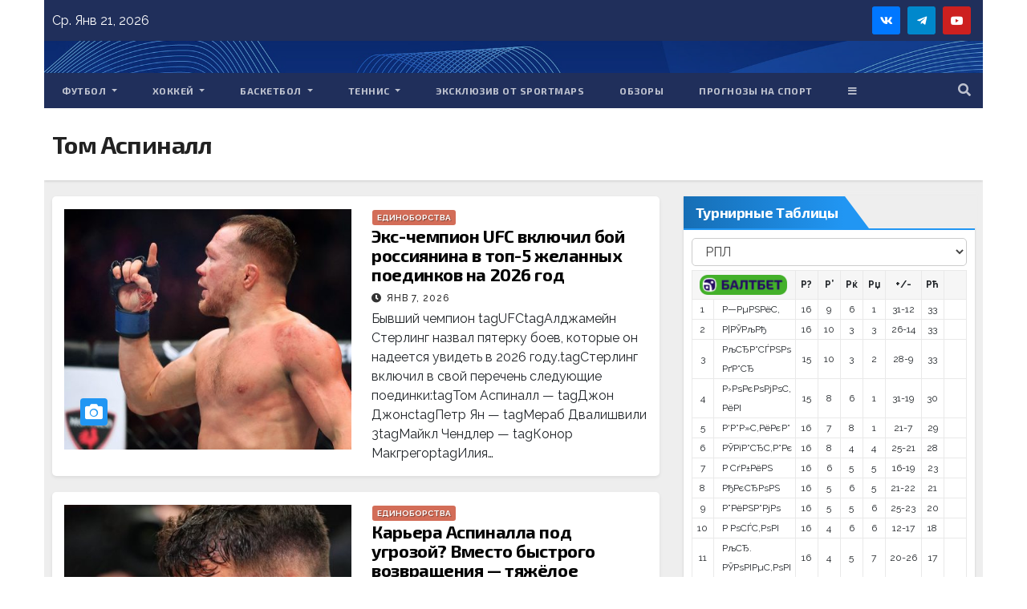

--- FILE ---
content_type: text/html; charset=UTF-8
request_url: https://sportmaps.ru/tag/tom-aspinall/
body_size: 416540
content:
<!DOCTYPE html>
<html lang="ru-RU">
<head>
<meta charset="UTF-8">
<meta name="viewport" content="width=device-width, initial-scale=1">
<link rel="profile" href="http://gmpg.org/xfn/11">
<style>
.bg-banner-left {
	left: 0;
	background: url("");
	background-repeat: repeat;
	background-size: auto;
} 
.bg-banner-right {
	right: 0;
	background: url("");
	background-repeat: repeat;
	background-size: auto;
}
</style>

<style type="text/css">
:root {
  --pri-color: #2196f3;
 }
</style>	
<style type="text/css">
:root {  
	--secondary-color: #202f5b;
}
.wrapper {
    background: #eee;
}
/*==================== Top Bar color ====================*/
.mg-head-detail ul li ul {
	background: var(--secondary-color);
}
.mg-head-detail ul li ul li:hover {
	background: var(--pri-color);
}
.mg-head-detail ul li ul li a.dropdown-item {
	background-color: unset;
	color: #fff !important;
}
.mg-trhead .mg-head-detail .info-left li a , .mg-trhead .mg-head-detail li a i, .mg-trhead .mg-head-detail .info-right li a {
	color: #fff;
}
.vid_btn i{
	color: var(--pri-color);
}
.mg-trhead .mg-head-detail li a i {
	color: var(--pri-color);
}
.mg-head-detail .info-left li span.time, .heacent span.time {
	background: #fff;
	color: var(--pri-color);
}
.mg-headwidget.light .info-left li span.time, .mg-standhead .info-left li span.time {
	background: var(--pri-color);
	color: #fff;
}
.mg-trhead .mg-head-detail .info-right li a i {
	color: var(--pri-color);
}
.mg-trhead.conte .mg-head-detail .mg-social li a, .mg-trhead.conte .mg-head-detail .mg-social li a i {
	color: #fff;
}
.mg-trhead.conte .mg-head-detail .mg-social li a:hover i, .mg-trhead.conte .mg-head-detail .mg-social li a i:hover {
	color: var(--pri-color);
}
.mg-headwidget .mg-head-detail {
	background: var(--secondary-color);
}
.mg-head-detail .info-left li, .mg-headwidget .mg-head-detail .info-left li a , .mg-headwidget .mg-head-detail li a i, .mg-headwidget .mg-head-detail .info-right li a {
	color: #fff;
}
.mg-headwidget .mg-head-detail .info-right li a:hover, .mg-headwidget .mg-head-detail .info-right li a:focus {
	color: var(--pri-color);
}
.mg-headwidget .mg-head-detail li a i {
	color: #fff;
}
.mg-headwidget .mg-head-detail .info-right li a i {
	color: #fff;
}

.mg-headwidget .trans {
	background: rgba(0, 0, 0, 0.0);
}
.mg-headwidget.trans .mg-head-detail {
	background: rgba(0, 0, 0, 0.0);
	border-color: rgba(255, 255, 255, 0.1);
}
.mg-headwidget.trans .mg-head-detail .info-left li a , .mg-headwidget.trans .mg-head-detail li a i, .mg-headwidget.trans .mg-head-detail .info-right li a {
	color: #fff;
}
.mg-headwidget.trans .navbar-wp {
    background: rgba(0, 0, 0, 0.7);
}
.mg-headwidget.center .navbar-wp {
    background: var(--pri-color);
}
/*==================== center Top Bar color ====================*/
.header-center .mg-head-detail {
	background: #fff;
	border-color: rgba(230, 230, 230, 0.7);
}
.header-center .mg-head-detail .info-left li a , .header-center .mg-head-detail li a i, .header-center .mg-head-detail .info-right li a {
	color: #222;
}
.header-center .mg-head-detail li a i {
	color: #222;
}
.header-center .mg-head-detail .info-right li a i {
	color: #222;
}

.site-title a, .site-description {color: #fff;}
/*==================== standard Top Bar color ====================*/
.mg-standard .mg-head-detail {
	background: #222;
}
.mg-standard .mg-head-detail .info-left li a , .mg-standard .mg-head-detail li a i, .mg-standard .mg-head-detail .info-right li a {
	color: #fff;
}
.mg-standard .mg-head-detail li a i {
	color: #fff;
}
.mg-standard .mg-head-detail .info-right li a i {
	color: #fff;
}
.mg-standard .mg-head-detail .info-right li a:hover i {
	color: var(--pri-color);
}
/*==================== standhead Top Bar color ====================*/
.mg-standhead .mg-head-detail {
	background: #fff;
}
.mg-standhead .mg-head-detail .info-left li, .mg-standhead .mg-head-detail .info-left li a {
	color: var(--pri-color);
}
.mg-standhead .btn-theme.quote {
    background: #f4f7fc;
    border-color: #f4f7fc;;
    color: #000;
}
.mg-standhead .mg-search-box a {
	color: #fff;
}
.mg-standhead .mg-search-box a:hover, .mg-standhead .mg-search-box a:focus {
    color: rgba(255,255,255,0.6);
}
/*=== navbar Header colors ===*/
.mg-headwidget .navbar-wp {
	background: var(--secondary-color);
}
.mg-headwidget .navbar-header .navbar-brand {
	color: #222;
}
.header-widget .mg-header-box-icon i {
    color: var(--pri-color);
}
.header-widget .mg-header-box .mg-social li span.icon-soci a {
    color: #999;
}
.header-widget .mg-header-box .mg-social span.icon-soci:hover a, .header-widget .mg-header-box .mg-social span.icon-soci:focus a {
    color: var(--pri-color);
}
.mg-headwidget .navbar-wp .navbar-nav > li> a {
	color: rgba(255,255,255,0.71);
}
.mg-headwidget .navbar-wp .navbar-nav > li > a:hover, .mg-headwidget .navbar-wp .navbar-nav > li > a:focus, .mg-headwidget .navbar-wp .navbar-nav > .active > a, .mg-headwidget .navbar-wp .navbar-nav > .active > a:hover, .mg-headwidget .navbar-wp .navbar-nav > .active > a:focus {
	color: #fff;
	background: var(--pri-color);
}
.mg-headwidget span.navbar-toggler-icon {
    color: #fff;
    background-color: transparent;
    /* line-height: 28px; */
}
.navbar-toggler .close {
	color: #fff;
}
.mg-headwidget .mg-search-box a {
	color: rgba(255,255,255,0.71);
}
.mg-headwidget .mg-search-box a:hover, .mg-headwidget .mg-search-box a:focus {
	color: #fff;
}
.mg-headwidget.trans .mg-head-detail .mg-social i {
    color: #fff;
}
.mg-headwidget.trans .mg-header-box-info h4, .mg-headwidget.trans .mg-header-box-info p {
	color: #fff;
}
.mg-headwidget.light .mg-head-detail{
	background: #fff;
	border-color: #eee;
}
.mg-headwidget.light .info-left li {
	color: #848582;
}
.mg-headwidget.light .mg-nav-widget-area-back .inner {
	background: #fff;
}
/* .mg-headwidget.light .site-title a, .mg-headwidget.light .site-description {
	color: #000;
} */
.mg-headwidget.light .mg-search-box a {
	color: rgba(255,255,255,0.71);
}
.mg-headwidget.light .mg-search-box a:hover, .mg-headwidget.light .mg-search-box a:focus {
	color: #fff;
}
/*==================== Theme Menu ====================*/
/*=== navbar Header colors ===*/
.mg-standard .navbar-wp {
	background: #fff;
}
.mg-standard .navbar-header .navbar-brand {
	color: #222;
}
.mg-standard .navbar-wp .navbar-nav > li > a {
	color: #222;
}
.mg-standard .navbar-wp .navbar-nav > li > a:hover, .mg-standard .navbar-wp .navbar-nav > li > a:focus, .mg-standard .navbar-wp .navbar-nav > .active > a, .mg-standard .navbar-wp .navbar-nav > .active > a:hover, .mg-standard .navbar-wp .navbar-nav > .active > a:focus {
	color: var(--pri-color);
}
/*=== navbar Header colors ===*/
.mg-standhead .navbar-wp {
	background: var(--pri-color);
}
.mg-standhead .navbar-header .navbar-brand {
	color: #222;
}
/*=== navbar hover colors ===*/
.mg-standhead .navbar-wp .navbar-nav > li > a {
	color: #fff;
}
.mg-standhead .navbar-wp .navbar-nav > li > a:hover, .mg-standhead .navbar-wp .navbar-nav > li > a:focus, .mg-standhead .navbar-wp .navbar-nav > .active > a, .mg-standhead .navbar-wp .navbar-nav > .active > a:hover, .mg-standhead .navbar-wp .navbar-nav > .active > a:focus {
	color: rgba(255,255,255,0.6);
}
.mg-standhead .navbar-wp .navbar-nav > .open > a, .mg-standhead .navbar-wp .navbar-nav > .open > a:hover, .mg-standhead .navbar-wp .navbar-nav > .open > a:focus {
	color: rgba(255,255,255,0.6);
	border-color: rgba(255,255,255,0.6);
}
.mg-standhead .navbar-default .navbar-toggle .icon-bar {
	background: #fff;
}
/*=== navbar transparent colors ===*/ 
.mg-trhead .navbar-wp {
	background: transparent;
}
.mg-trhead .navbar-header .navbar-brand {
	color: #fff;
}
/*=== navbar hover colors ===*/
.mg-trhead .navbar-wp .navbar-nav > li > a {
	color: #fff;
}
.mg-trhead .navbar-wp .navbar-nav > li > a:hover, .mg-trhead .navbar-wp .navbar-nav > li > a:focus, .mg-trhead .navbar-wp .navbar-nav > .active > a, .mg-trhead .navbar-wp .navbar-nav > .active > a:hover, .mg-trhead .navbar-wp .navbar-nav > .active > a:focus {
	color: var(--pri-color);
}
.mg-trhead .navbar-wp .navbar-nav > .open > a, .mg-trhead .navbar-wp .navbar-nav > .open > a:hover, .mg-trhead .navbar-wp .navbar-nav > .open > a:focus {
	color: var(--pri-color);
	border-color: var(--pri-color);
}
.mg-trhead .navbar-default .navbar-toggle .icon-bar {
	background: #fff;
}
/*=== navbar transparent contenar colors ===*/ 
.mg-trhead.conte .navbar-wp {
	background: rgba(0, 0, 0, 0.40);
}
.mg-trhead.conte .navbar-wp .navbar-nav > li > a {
	color: #fff;
}
.mg-trhead.conte .is-sticky .navbar-wp, .mg-trhead.conte .mg-main-nav {
	background: rgba(0, 0, 0, 0.0);
}
.mg-trhead.conte > .is-sticky .mg-main-nav {
	background: rgba(0, 0, 0, 0.65);
}
/*=== navbar center colors ===*/ 
.header-center .navbar-wp {
	background: #fff;
	border-color: rgba(230, 230, 230, 0.7);
}
.header-center .navbar-brand {
	color: #222;
}
.header-center .navbar-brand span.site-description {
	color: #8f9294;
}
.header-center .navbar-nav > li > a {
	color: #222;
}
.header-center .navbar-wp .navbar-nav > li > a:hover, .header-center .navbar-wp .navbar-nav > li > a:focus, .header-center .navbar-wp .navbar-nav > .active > a, .header-center .navbar-wp .navbar-nav > .active > a:hover, .header-center .navbar-wp .navbar-nav > .active > a:focus {
	color: var(--pri-color);
}
.header-center .navbar-wp .navbar-nav > .open > a, .header-center .navbar-wp .navbar-nav > .open > a:hover, .header-center .navbar-wp .navbar-nav > .open > a:focus {
	color: var(--pri-color);
	border-color: var(--pri-color);
}

/**Category Color **/
a.newsup-categories.category-color-1{background: var(--pri-color);}
a.newsup-categories.category-color-2{background: #feb236;}
a.newsup-categories.category-color-3{background: #622569;}
a.newsup-categories.category-color-4{background: #82b74b;}
/*=== navbar dropdown colors ===*/ 
.navbar-wp .dropdown-menu {
	background: #1f2024;
}
.navbar-wp .dropdown-menu > li > a {
	background: #1f2024;
	color: #fff;
}
.navbar-wp .dropdown-menu > .active > a, .navbar-wp .dropdown-menu > .active > a:hover, .navbar-wp .dropdown-menu > .active > a:focus {
	background: var(--pri-color);
	color: #fff;
}
.navbar-wp .dropdown-menu > li > a:hover {
	background: var(--pri-color);
}
.navbar-wp .navbar-nav > .disabled > a, .navbar-wp .navbar-nav > .disabled > a:hover, .navbar-wp .navbar-nav > .disabled > a:focus {
	color: #ccc;
}
.mg-search-box .searchinner .btn {
	background: var(--pri-color);
	border-color: var(--pri-color);
	color: #fff;
}
.mg-search-box .searchinner .btn:hover, .mg-search-box .searchinner .btn:focus {
	background: var(--secondary-color);
	border-color: var(--secondary-color);
	color: #fff;
}
.mobilehomebtn {
    background: var(--pri-color);
    color: #fff;
}
.mobilehomebtn:hover, .mobilehomebtn:focus {
    background: #fff;
}
/*=== navbar drop down hover color ===*/
.navbar-base .navbar-nav > .open > a, .navbar-base .navbar-nav > .open > a:hover, .navbar-base .navbar-nav > .open > a:focus {
	color: #fff;
}
.navbar-base .navbar-nav > li > a.dropdown-form-toggle {
	color: #fff;
}
/*=== navbar toggle color ===*/ 
.navbar-default .navbar-toggle {
	color: #fff;
}
.navbar-wp .navbar-nav > li > a.dropdown-form-toggle {
	color: #fff;
}
.navbar-wp .navbar-toggle:hover, .navbar-wp .navbar-toggle:focus {
	background: rgba(0,0,0,0);
	color: #fff;
}
/*==================== Body & Global ====================*/
body {
	color: #222;
}
.mg-heading h3, .mg-heading h3 a {
	color: #212121;
}
input:not([type]), input[type="email"], input[type="number"], input[type="password"], input[type="tel"], input[type="url"], input[type="text"], textarea {
	color: #9b9ea8;
	border-color: #eef3fb;
}
.form-control:hover, textarea:hover, input:not([type]):hover, input[type="email"]:hover, input[type="number"]:hover, input[type="password"]:hover, input[type="tel"]:hover, input[type="url"]:hover, input[type="text"]:hover, input:not([type]):focus, input[type="email"]:focus, input[type="number"]:focus, input[type="password"]:focus, input[type="tel"]:focus, input[type="url"]:focus, input[type="text"]:focus {
	border-color: var(--pri-color);
}
input[type="submit"], button {
	background: var(--pri-color);
	border-color: var(--pri-color);
	color: #fff;
}
input[type="submit"]:hover, button:hover,input[type="submit"]:focus, button:focus {
	background: #002954;
	border-color: #002954;
	color: #fff;
}
a {
	color: var(--pri-color);
}
a:hover, a:focus {
	color: #002954;
}
blockquote{
	background: #f5f5f5;
	border-color: var(--pri-color);
}
blockquote::before {
	color: var(--pri-color);
}
.mg-search-modal .mg-search .btn {
	background: var(--pri-color);
	color: #fff;
}
.mg-search-modal .mg-search .btn:hover {
	background: #002954;
}
/*-- Alerts Styles --*/
.alert-success, .text-success {
	background-color: #2ac56c;
	color: #fff;
}
.alert-info, .text-info {
	background-color: #4593e3;
	color: #fff;
}
.alert-danger, .text-danger {
	background-color: #f06060;
	color: #fff;
}
.alert-warning, .text-warning {
	background-color: #fcd04b;
	color: #fff;
}
.progress-bar-success {
	background-color: #2ac56c;
	color: #fff;
}
.progress-bar-info {
	background-color: #4593e3;
	color: #fff;
}
.progress-bar-danger {
	background-color: #f06060;
	color: #fff;
}
.progress-bar-warning {
	background-color: #fcd04b;
	color: #fff;
}
.subscription-success {
	color: #2ac56c;
}
.subscription-error {
	color: #f06060;
} 
.mg-error-404 h1 i {
	color: var(--pri-color);
}
.grey-bg {
	background: #f4f7fc;
}
.swiper .swiper-button-prev, 
.swiper .swiper-button-next,
.swiper-container .swiper-button-prev, 
.swiper-container .swiper-button-next { 
	background: #fff; 
	border-color: #fff;
	color: #222;
}
.swiper .swiper-button-prev:hover, 
.swiper .swiper-button-next:hover,
.swiper-container .swiper-button-prev:hover, 
.swiper-container .swiper-button-next:hover,
.owl-carousel .owl-controls .owl-buttons div:hover {
	background: var(--pri-color);
	border-color: var(--pri-color);
	color: #fff;
}
.owl-carousel .owl-controls .owl-buttons div:hover i {
	color: #fff;
}
.owl-carousel .owl-controls .owl-page span {
	border-color: #fff;
}
.owl-carousel .owl-controls .owl-page.active span {
	border-color: var(--pri-color);
}
.swiper .swiper-pagination-bullet-active {
    background: var(--pri-color);
}
.mg-social li a, .mg-social li span.icon-soci a {
	color: #fff !important;
}
.mg-widget-address li span.icon-addr i {
    color: var(--pri-color);
}
/*==================== Section & Module ====================*/
.mg-tpt-tag-area {
    background: #fff;
}
.mg-tpt-txnlst strong {
    color: #383b42;
}
.mg-tpt-txnlst ul li a {
    color: var(--pri-color);
    background: #f3eeee;
}
.mg-tpt-txnlst ul li a:hover, .mg-tpt-txnlst ul li a:focus {
    color: #fff;
    background: var(--pri-color);
}
.mg-latest-news .bn_title span{
  border-left-color: var(--pri-color);
  border-color: transparent transparent transparent var(--pri-color); 
}
.mg-latest-news .bn_title {
  background-color: var(--pri-color);
}
.mg-latest-news .mg-latest-news-slider a{
  color: #222;
}
.mg-latest-news .mg-latest-news-slider a::before {
    color: var(--pri-color);
}
.mg-latest-news .mg-latest-news-slider a span{
  color: var(--pri-color);
}
.trending-area .title {
    background: #fff;
}
.trending-area .nwtitle h4::before {
    background: var(--pri-color);
}
.trending-area .img-small-post:before {
    background: rgba(0,0,0,0.3);
    color: #fff;
}
.top-right-area .nav-tabs > li > a {
    border-color: #eee;
    color: #212121;
    background: #fff;
}
.top-right-area .nav-tabs .nav-link.active, .top-right-area .nav-tabs .nav-link.active:hover, .top-right-area .nav-tabs .nav-link.active:focus {
    color: #212121;
    background-color: #fff;
    border-color: #eee;
    border-bottom-color: var(--pri-color);
}
.title_small_post .title a {
	color: #212121;
}	
.title_small_post .title a:hover {
	color: var(--pri-color);
}	
.mg-featured-slider{
  background-color: #FFF;
}
.mg-blog-inner .title, .mg-blog-inner .title a {
  color: #fff;
}
.mg-blog-inner .mg-blog-date, .mg-blog-inner .mg-blog-meta i, .mg-blog-inner .mg-blog-meta a {
	color: #fff;
}
.mg-sec-title {
  border-color: var(--pri-color);
}
.mg-sec-title .wtitle{
    background-color: var(--pri-color);
    color: #fff;
}
.mg-sec-title  .wtitle::before {
    border-left-color: var(--pri-color);
    border-color: transparent transparent transparent var(--pri-color);
}
.mg-viewmr-btn{
  color: var(--pri-color);
}
.small-post { 
	background: #fff;
}
.small-post .title, .small-post .title a {
    color: #212121;
}
.small-post .title a:hover, .featured_cat_slider a:hover{
  color: var(--pri-color);
}
.mg-posts-sec-post{
  background: #fff;
}
.mg-sec-top-post .title a{
    color: #000;
}
.mg-post-box .title a { 
    color:#fff;
}
.mg-post-box .title a:hover { 
    color:var(--pri-color);
}
.gridslider .mg-blog-post .title a, .gridslider .small-list-post .mg-blog-post .title a{
	color: #212121;
}
.gridslider .mg-blog-post .title a:hover, .gridslider .small-list-post .mg-blog-post .title a:hover{
	color: var(--pri-color);
}
.mg-post-box .latest-meta { 
    color: #fff;
}
.mg-post-box .latest-meta .latest-date { 
    color:#f3f3f3;
}
.mg-post-box .latest-content { 
    color: #fff; 
}
.mg-post-bottom .mg-share-icons .mg-share span a{
	background-color: #CCD1D9;
  color: #fff;
}
.mg-post-bottom .mg-share-icons .mg-share span a:hover{
  background-color:var(--pri-color);
  color: #fff;
}
.mg-post-bottom .mg-share-icons .mg-share-toggle{
  background-color: #CCD1D9;
}
.mg-post-bottom .mg-share-icons .mg-share-toggle i{
  color: #fff;
}
.mg-post-bottom .mg-share-icons .mg-share-toggle:hover{
  background-color:var(--pri-color);
  color: #fff;
}
.mg-subscriber .overlay {
	background: #f3f3f3;
}
.mg-breadcrumb-section .overlay {
	background: #fff;
}
.nolist_crowsel {
    background: #fff;
}
.mg-no-list-area .mg-blog-post .mg-post-area .count {
    color: var(--pri-color);
    background: #fff;
}
.mg-no-list-area .mg-blog-post h3 a {
    color: #212121;
}
.mg-widget .mg-author .rounded-circle{
	border-color: var(--pri-color);
}
/*==================== post ====================*/
.mg-blog-post-box .mg-header h1 a {
	color: #000;
}
.mg-blog-post .bottom .title, .mg-blog-post .bottom .title a, .bs-blog-post.three .title a {
	color: #fff;
}
.mg-blog-post .bottom .title:hover, .mg-blog-post .bottom .title a:hover, .mg-sec-top-post .title a:hover, .mg-blog-inner .title a:hover, .bs-blog-post.three .title a:hover {
	color: var(--pri-color);
}
.mg-blog-post-box .small {
	color: #222;
}
.mg-blog-post-box .title, .mg-blog-post-box .title a {
	color: #212121;
}
.mg-blog-post-box .title:hover, .mg-blog-post-box .title a:hover, .mg-blog-post-box .title:focus, .mg-blog-post-box .title a:focus {
	color: var(--pri-color);
}
.mg-blog-category {
}
.mg-blog-category a{
    color: #fff;
    background: var(--pri-color);
}
.bs-blog-category a{
    color: #fff;
    background: var(--pri-color);
}
.bs-blog-category a:hover {
    color: #fff;
}
.bs-blog-post.three .mg-blog-meta a, .bs-blog-post.three .mg-blog-meta i{
	color: #fff;
}
.mg-blog-category a:hover {
    color: #fff;
}
.mg-blog-meta {
    color: #333;
}
.mg-blog-meta a {
	color: #333;
}
.mg-blog-meta a:hover {
	color: var(--pri-color);
}
.mg-blog-meta i {
	color: #333;
}
.mg-blog-date {
	color: #333;
}
.mg-blog-post.lg .mg-blog-meta i, .mg-blog-post.lg .mg-blog-meta a , .mg-blog-post.lg .mg-blog-meta span {
	color: #fff;
}
.post-form {
    color: #fff;
    background: var(--pri-color);
}
.mg-comments h4 {
	color: #212121;
}
.comments-area .comment-meta .comment-author img {
	border-color: var(--pri-color);
}
.comment-body .reply a {
    color: #fff;
    background: var(--pri-color);
}
.comment-body .reply a:hover, .comment-body .reply a:focus {
    color: #fff;
    background: var(--secondary-color);
}
.comment-metadata .edit-link:before {
    color: var(--pri-color);
}
.mg-blog-author {
	background: #e8e8e8;
}
.mg-info-author-block {
	background: #fff;
	border-color: #eaeaea;
	color: #222;
}
.mg-info-author-block a {
	color: #212121;
}
.mg-info-author-block h4 {
	color: #333;
}
.mg-info-author-block h4 span {
	color: #999999;
}
.mg-info-author-block .mg-info-author-social li a {
	color: #fff;
}
.comment_section .comment-reply-link {
	background: #f0f0f0;
	color: #666;
	border-color: #f0f0f0;
}
.mg-comments a {
	color: #777;
}
.mg-comments h4 span {
	color: #999999;
}
.mg-comments .comment .media-body > p:last-child {
	border-color: #f0f0f0;
}
.mg-comments li .media-body > .small {
	color: #999;
}
.mg-comments li .media-body > p {
	border-color: #f0f0f0;
	color: #999;
}
.mg-comments .comment-list li {
	background: #fff;
	border-color: #eee;
}
/*==================== Sidebar ====================*/
.mg-sidebar .mg-widget {
	background: #fff;
	border-color: #eee;
}
.mg-wid-title {
	border-color: var(--pri-color);
}
.mg-sidebar .mg-widget .wtitle {
	background: var(--pri-color);
	color: #fff;
}
.mg-sidebar .mg-widget .wtitle::before {
	border-left-color: var(--pri-color);
    border-color: transparent transparent transparent var(--pri-color);
}
.mg-sidebar .mg-widget ul li {
	border-color: #eee;
}
.mg-sidebar .mg-widget ul li a {
	color: #222;
}
.mg-sidebar .mg-widget ul li a:hover, .mg-sidebar .mg-widget ul li a:focus {
	color: var(--pri-color);
}
.mg-sidebar .mg-widget ul li .mg-blog-category a, .mg-sidebar .mg-widget ul li .mg-blog-category a:hover {
    color: #fff;
}
.mg-sidebar .mg-widget .mg-blog-post h3 a {
	color: #212121;
}
.mg-sidebar .mg-widget .mg-blog-post h3 a:hover {
	color: var(--pri-color);
}
.mg-sidebar .mg-widget.widget_search .btn {
	color: #fff;
	background: var(--pri-color);
}
.mg-sidebar .mg-widget.widget_search .btn:hover, .mg-sidebar .mg-widget.widget_search .btn:focus {
	background: #002954;
}
.mg-sidebar .mg-mailchimp-widget .btn {
	color: #fff;
	background: var(--pri-color);
}
.mg-sidebar .mg-mailchimp-widget .btn:hover, .mg-sidebar .mg-mailchimp-widget .btn:focus {
	background: #002954;
}
.mg-sidebar .mg-widget .mg-widget-tags a, .mg-sidebar .mg-widget .tagcloud a, .wp-block-tag-cloud a, .mg-widget .wp-block-tag-cloud a {
	background: #f3eeee;
	color: var(--pri-color);
	border-color: #f3eeee;
}
.mg-sidebar .mg-widget .mg-widget-tags a:hover, .mg-sidebar .mg-widget .tagcloud a:hover, .mg-sidebar .mg-widget .mg-widget-tags a:focus, .mg-sidebar .mg-widget .tagcloud a:focus, .wp-block-tag-cloud a:hover, .wp-block-tag-cloud a:focus,
 .wp-block-tag-cloud a:hover, .wp-block-tag-cloud a:focus,
.mg-widget .wp-block-tag-cloud a:hover {
	color: #fff;
	background: var(--pri-color);
	border-color: var(--pri-color);
}
.mg-sidebar .mg-widget .mg-social li span.icon-soci {
	color: var(--pri-color);
	border-color: var(--pri-color);
}
.mg-sidebar .mg-widget .mg-social li span.icon-soci:hover {
	color: #fff;
	background: var(--pri-color);
	border-color: var(--pri-color);
}
.mg-sidebar .mg-widget .mg-social li span.icon-soci:hover i {
	color: #fff;
}
.mg-sidebar .mg-widget .mg-twitter-feed li::before {
	color: var(--pri-color);
}
.mg-sidebar .mg-left-menu-widget ul li:hover, .mg-sidebar .mg-left-menu-widget ul li.active {
	background: #002954;
	color: #fff;
}
.mg-sidebar .mg-left-menu-widget ul li:hover a, .mg-sidebar .mg-left-menu-widget ul li.active a {
	color: #fff;
}
.mg-sidebar .mg-left-menu-widget ul li a {
	color: #212121;
}
.wp-block-search .wp-block-search__button {
    background: var(--pri-color);
    border-color: var(--pri-color);
    color: #fff;
}
.wp-block-search .wp-block-search__label, .mg-widget .wp-block-group .wtitle, .mg-widget .wp-block-group h2  {
    background: var(--pri-color);
    color: #fff;
    border-color: var(--pri-color);
}
.wp-block-search .wp-block-search__label::before, .mg-widget .wp-block-group .wtitle:before, .mg-widget .wp-block-group h2::before {
    border-left-color: var(--pri-color);
    border-color: transparent transparent transparent var(--pri-color);
}
label.wp-block-search__label:after, .mg-widget .wp-block-group .wtitle::after, .mg-widget .wp-block-group h2::after  {
	background-color: var(--pri-color);
}
.wp-block-search .wp-block-search__input:hover, .wp-block-search .wp-block-search__input:focus{
	border-color:var(--pri-color);
}
/*==================== general ====================*/
h1, .h1, h2, .h2, h3, .h3, h4, .h4, h5, .h5, h6, .h6 {
	color: #212121;
}
.btn-theme, .more_btn, .more-link {
	background: var(--pri-color);
	color: #fff;
	border-color: var(--pri-color);
}
.btn-theme:hover, .btn-theme:focus, .more_btn:hover, .more_btn:focus, .more-link:hover, .more-link:focus {
	color: #fff;
	opacity: 0.8;
}
.btn-theme-two {
	color: #fff;
	border-color: #fff;
	background: rgba(0,0,0,0);
}
.btn-theme-two:hover, .btn-theme-two:focus {
	background: var(--pri-color);
	color: #fff;
	border-color: var(--pri-color);
}
.btn-theme-three {
	color: #3b3e79;
	border-color: #e9f3ed;
	background: rgba(0,0,0,0);
}
.btn-theme-three:hover, .btn-theme-three:focus {
	background: var(--pri-color);
	color: #fff;
	border-color: var(--pri-color);
}
.btn-blog:hover, .btn-blog:focus {
	background: var(--pri-color);
	color: #fff;
	border-color: var(--pri-color);
}
/*==================== pagination color ====================*/
.navigation.pagination .nav-links .page-numbers, .navigation.pagination .nav-links a {
	background: #fff;
	color: #999;
}
.navigation.pagination .nav-links .page-numbers:hover, .navigation.pagination .nav-links .page-numbers:focus, .navigation.pagination .nav-links .page-numbers.current, .navigation.pagination .nav-links .page-numbers.current:hover,  .navigation.pagination .nav-links .page-numbers.current:focus {
	border-color: var(--pri-color);
	background: var(--pri-color);
	color: #fff;
}
.pagination > .active > a, .pagination > .active > span, .pagination > .active > a:hover, .pagination > .active > span:hover, .pagination > .active > a:focus, .pagination > .active > span:focus {
    border-color: var(--pri-color);
	background: var(--pri-color);
	color: #fff;
}
.nav-next a, .nav-previous a {
	color: #000;
}
.nav-next a:hover, .nav-next a:focus, .nav-previous a:hover, .nav-previous a:focus {
	color: var(--pri-color);
}
/*==================== typo ====================*/
.mg-breadcrumb-title h1 {
	color: #222;
}
.mg-page-breadcrumb > li a {
	color: #222;
}
.mg-page-breadcrumb > li a:hover, .mg-page-breadcrumb > li a:focus {
	color: var(--pri-color);
}
.mg-page-breadcrumb > li + li:before {
	color: #222;
}
/*==================== blog ====================*/
.mg-comments .mg-reply:hover, .mg-comments .mg-reply:focus {
	color: #fff;
	background: var(--pri-color);
	border-color: var(--pri-color);
}
.mg-heading-bor-bt h5 {
	color: #212121;
}
/*==================== footer background ====================*/
footer .overlay {
	background: #121026;
}
footer .mg-footer-top-area h6 {
	color: #fff;
}
footer .mg-widget h6, footer .mg_contact_widget .mg-widget h6 {
	color: #fff;
}
footer .mg-widget ul li {
	color: #fff;
	border-color: #242425;
}
footer .mg-widget ul li a {
	color: #fff;
}
footer .mg-widget ul li a:hover, footer .mg-widget ul li a:focus {
	color: var(--pri-color);
}
footer .mg-widget .mg-widget-address li {
	color: #fff;
}
footer .mg-widget .mg-opening-hours li {
	color: #fff;
}
footer .mg-blog-post h3, footer .mg-blog-post h3 a {
	color: #fff;
}
footer .mg-blog-post h3 a:hover{
	color: var(--pri-color);
}
footer .mg-widget .mg-widget-address li span.icon-addr i {
	color: #fff;
}
footer .mg-blog-post span {
	color: #fff;
}
footer .mg-widget .mg-twitter-feed li a {
	color: #aaaed1;
}
footer .mg-widget .calendar_wrap table thead th,footer .mg-widget .calendar_wrap table tbody td,footer .mg-widget .calendar_wrap table caption {
	border-color: #777;
	color: #fff;
}
footer .mg-social li span.icon-soci a {
    color: #fff;
}
.facebook{
	background: #3b5998;
} 
.twitter{
	background: #1da1f2;
}
.linkedin{
	background: #cd201f;
}
.instagram{
	background: radial-gradient(circle farthest-corner at 32% 106%,#ffe17d 0,#ffcd69 10%,#fa9137 28%,#eb4141 42%,transparent 82%),linear-gradient(135deg,#234bd7 12%,#c33cbe 58%);
}
.youtube{
	background: #cd201f;
}
.pinterest {
	background: #bd081c;
}
.telegram {
    background: #0088cc;
}
.vimeo {
	background: #44bbff;
}
.dribbble {
	background: #ea4c89;
}
.skype {
	background: #0078ca;
}
footer .mg-footer-copyright {
	background: #090818;
}
footer .mg-footer-copyright p, footer .mg-footer-copyright a {
	color: #aaaed1;
}
footer .mg-footer-copyright a:hover, footer .mg-footer-copyright a:focus {
	color: #fff;
}
footer .mg-widget p {
	color: #fff;
}
footer .mg-widget.widget_search .btn {
	color: #fff;
	background: var(--pri-color);
	border-color: var(--pri-color);
}
footer .mg-widget.widget_search .btn:hover, footer .mg-widget.widget_search .btn:focus {
	background: #002954;
	border-color: #002954;
}
footer .mg-widget .mg-widget-tags a, footer .mg-widget .tagcloud a {
	background: #fff;
    color: var(--pri-color);
    border-color: #fff;
}
footer .mg-widget .mg-widget-tags a:hover, footer .mg-widget .tagcloud a:hover, footer .mg-widget .mg-widget-tags a:focus, footer .mg-widget .tagcloud a:focus {
	color: #fff;
	background: var(--pri-color);
	border-color: var(--pri-color);
}
.ta_upscr {
	background: var(--pri-color);
	border-color: var(--pri-color);
	color: #fff !important;
}
.ta_upscr:hover, .ta_upscr:focus {
	color: #fff;
}
/*form-control*/
.form-group label {
    color: #515151;
}
.form-control {
	border-color: #eef3fb;
}
.form-control:focus {
	border-color: var(--pri-color);
}
.form-group label::before {
    background-color: #dddddd;
}
.form-group label::after {
	background-color: var(--pri-color);
}


/*Responsive*/ 
@media (max-width: 992px) {
.mg-trhead {
	background: rgba(0,12,28,0.8);
}
}
@media screen and (min-width: 240px) and (max-width: 767px) {
.mg-trhead.conte .navbar-wp .navbar-nav > li > a {
    color: #fff;
    background: #000;
}
}
.woocommerce-page .products h3 {
	color: #333;
}
.woocommerce div.product .woocommerce-tabs .panel h2 {
	color: #333;
}
.related.products h2 {
	color: #333;
}
.woocommerce nav.woocommerce-pagination ul li a {
	color: #333;
}
.woocommerce nav .woocommerce-pagination ul li span {
	color: #333;
}
.woocommerce nav.woocommerce-pagination ul li a {
	border-color: #ddd;
}
.woocommerce nav .woocommerce-pagination ul li span {
	border-color: #ddd;
}

/*----woocommerce----*/ 
.woocommerce-cart table.cart td.actions .coupon .input-text {
	border-color: #ebebeb;
}
/*-theme-background-*/ 
.woocommerce nav.woocommerce-pagination ul li a:focus, .woocommerce nav.woocommerce-pagination ul li a:hover, .woocommerce nav.woocommerce-pagination ul li span.current, .woocommerce #respond input#submit, .woocommerce a.button.alt, .woocommerce button.button.alt, .woocommerce input.button.alt, .woocommerce .cart .button, .woocommerce .cart input.button, .woocommerce a.button, .woocommerce button.button, .woocommerce-page .products a.button, .woocommerce #respond input#submit, .woocommerce a.button, .woocommerce button.button, .woocommerce input.button, .woocommerce #respond input#submit.alt.disabled, .woocommerce #respond input#submit.alt.disabled:hover, .woocommerce #respond input#submit.alt:disabled, .woocommerce #respond input#submit.alt:disabled:hover, .woocommerce #respond input#submit.alt[disabled]:disabled, .woocommerce #respond input#submit.alt[disabled]:disabled:hover, .woocommerce a.button.alt.disabled, .woocommerce a.button.alt.disabled:hover, .woocommerce a.button.alt:disabled, .woocommerce a.button.alt:disabled:hover, .woocommerce a.button.alt[disabled]:disabled, .woocommerce a.button.alt[disabled]:disabled:hover, .woocommerce button.button.alt.disabled, .woocommerce button.button.alt.disabled:hover, .woocommerce button.button.alt:disabled, .woocommerce button.button.alt:disabled:hover, .woocommerce button.button.alt[disabled]:disabled, .woocommerce button.button.alt[disabled]:disabled:hover, .woocommerce input.button.alt.disabled, .woocommerce input.button.alt.disabled:hover, .woocommerce input.button.alt:disabled, .woocommerce input.button.alt:disabled:hover, .woocommerce input.button.alt[disabled]:disabled, .woocommerce input.button.alt[disabled]:disabled:hover {
	background: var(--pri-color);
}
.woocommerce nav.woocommerce-pagination ul li a, .woocommerce nav.woocommerce-pagination ul li span {
	background: #ebe9eb;
	color: #999;
}
/*-theme-color-*/ 
.woocommerce a, .woocommerce #respond input#submit, .woocommerce a.button.alt, .woocommerce button.button.alt, .woocommerce input.button.alt, .woocommerce-page .products .added_to_cart, .woocommerce div.product .woocommerce-tabs ul.tabs li.active, .woocommerce div.product .woocommerce-tabs ul.tabs li.active {
	color: var(--pri-color);
}
/*-theme-border-color-*/ 
.woocommerce-cart table.cart td.actions .coupon .input-text:hover, .woocommerce-cart table.cart td.actions .coupon .input-text:focus, .woocommerce div.product .woocommerce-tabs ul.tabs li.active, .woocommerce nav .woocommerce-pagination ul li a:focus, .woocommerce nav .woocommerce-pagination ul li a:hover, .woocommerce nav.woocommerce-pagination ul li span.current, .woocommerce nav.woocommerce-pagination ul li a:focus, .woocommerce nav.woocommerce-pagination ul li a:hover, .woocommerce nav.woocommerce-pagination ul li span.current {
	border-color: var(--pri-color);
}

/*-theme-secondary-background-*/ 
.woocommerce #review_form #respond .form-submit input:hover, .woocommerce-page .products a.button:hover, .woocommerce .cart .button:hover, .woocommerce .cart input.button:hover, .woocommerce #respond input#submit.alt:hover, .woocommerce a.button.alt:hover, .woocommerce button.button.alt:hover, .woocommerce input.button.alt:hover, .woocommerce #respond input#submit:hover, .woocommerce #respond input#submit:focus, .woocommerce a.button:hover, .woocommerce a.button:focus, .woocommerce button.button:hover, .woocommerce button.button:focus, .woocommerce input.button:hover, .woocommerce input.button:focus {
	background: #002954;
}
/*-theme-secondary-color-*/ 
.woocommerce div.product .woocommerce-tabs ul.tabs li a {
	color: #161c28;
}
/*-theme-color-white-*/ 
.woocommerce-page .woocommerce .woocommerce-info a, .woocommerce-page .woocommerce .woocommerce-info:before, .woocommerce-page .woocommerce-message, .woocommerce-page .woocommerce-message a, .woocommerce-page .woocommerce-message a:hover, .woocommerce-page .woocommerce-message a:focus, .woocommerce .woocommerce-message::before, .woocommerce-page .woocommerce-error, .woocommerce-page .woocommerce-error a, .woocommerce-page .woocommerce .woocommerce-error:before, .woocommerce-page .woocommerce-info, .woocommerce-page .woocommerce-info a, .woocommerce-page .woocommerce-info:before, .woocommerce-page .woocommerce .woocommerce-info, .woocommerce-cart .wc-proceed-to-checkout a .checkout-button, .woocommerce .cart .button, .woocommerce .cart input.button, .woocommerce a.button, .woocommerce button.button, .woocommerce #respond input#submit, .woocommerce a.button.alt, .woocommerce button.button.alt, .woocommerce input.button.alt, .woocommerce nav .woocommerce-pagination ul li a:focus, .woocommerce nav.woocommerce-pagination ul li a:hover, .woocommerce nav.woocommerce-pagination ul li span.current, .woocommerce #respond input#submit, .woocommerce a.button, .woocommerce button.button, .woocommerce input.button, .woocommerce-page .products a.button, .woocommerce #respond input#submit:hover, .woocommerce #respond input#submit:focus, .woocommerce a.button:hover, .woocommerce a.button:focus, .woocommerce button.button:hover, .woocommerce button.button:focus, .woocommerce input.button:hover, .woocommerce input.button:focus {
	color: #fff;
}

.woocommerce .products span.onsale, .woocommerce span.onsale {
	background: var(--pri-color);
}

.woocommerce-page .products a .price, .woocommerce ul.products li.product .price, .woocommerce div.product p.price, .woocommerce div.product span.price {
	color: #000;
}
.woocommerce-page .products a .price ins {
	color: #e96656;
}
.woocommerce-page .products .star-rating, .woocommerce-page .star-rating span, .woocommerce-page .stars span a {
	color: #ffc107;
}

/*woocommerce-messages*/
.woocommerce-page .woocommerce-message {
	background: #2ac56c;
}
.woocommerce-page .woocommerce-message a {
	background-color: var(--pri-color);
}
.woocommerce-page .woocommerce-message a:hover, .woocommerce-page .woocommerce-message a:focus {
	background-color: #388e3c;
}
.woocommerce-page .woocommerce-error {
	background: #ff5252;
}
.woocommerce-page .woocommerce-error a {
	background-color: #F47565;
}
.woocommerce-page .woocommerce-info {
	background: #4593e3;
}
.woocommerce-page .woocommerce-info a {
	background-color: #5fb8dd;
}
.woocommerce-page .woocommerce .woocommerce-info {
	background: rgb(58, 176, 226);
}

/*woocommerce-Price-Slider*/ 
.woocommerce .widget_price_filter .ui-slider .ui-slider-range {
	background: var(--pri-color);
}
.woocommerce .widget_price_filter .ui-slider .ui-slider-handle {
	background: var(--pri-color);
}
.woocommerce-page .woocommerce-ordering select {
	color: #A0A0A0;
}
/*woocommerce-price-filter*/
.woocommerce .widget_price_filter .price_slider_wrapper .ui-widget-content {
	background: #1a2128;
}
/*woocommerce-form*/
.woocommerce form .form-row input.input-text, .woocommerce form .form-row textarea {
	border-color: #ccc;
	color: #999;
}
.woocommerce form .form-row label { 
	color: #222;
}

.single-nav-links a, .single-nav-links span {
	background: #fff;
	color: #999;
}
.single-nav-links a.current, .single-nav-links span.current, .single-nav-links a:hover, .single-nav-links span:hover{
	background: var(--pri-color);
	color: #fff;
}
/* elementor-widgets */
.page-numbers > li > a, .page-numbers > li > span {
	background: #fff;
	color: var(--pri-color);
}
.page-numbers > li > a:hover, .page-numbers > li > span:hover {
	background: #e9ecef; 
}
.page-numbers > li > a.current, .page-numbers > li > span.current {
	background: #0054ff;
	color: #fff;
}
.page-numbers > li > a.current:hover, .page-numbers > li > span.current:hover {
	background: var(--pri-color); 
}
.author-widget .rounded-circle {
    border-color: var(--pri-color);
}
.author-widget .icon-soci{
	background: #0054ff;
	color: #fff;
}
.author-widget .icon-soci:hover {
	background: var(--pri-color); 
}

/* post-share-icons */
.post-share-icons i { 
	color:#fff;
}
.email {
    background: #222;
} 
.telegram{
	background: #0088cc;
}
</style>
<meta name='robots' content='index, follow, max-image-preview:large, max-snippet:-1, max-video-preview:-1' />

	<!-- This site is optimized with the Yoast SEO plugin v21.0 - https://yoast.com/wordpress/plugins/seo/ -->
	<title>Новости по тегу Том Аспиналл - Sportmaps</title>
	<link rel="canonical" href="https://sportmaps.ru/tag/tom-aspinall/" />
	<link rel="next" href="https://sportmaps.ru/tag/tom-aspinall/page/2/" />
	<meta property="og:locale" content="ru_RU" />
	<meta property="og:type" content="article" />
	<meta property="og:title" content="Новости по тегу Том Аспиналл - Sportmaps" />
	<meta property="og:url" content="https://sportmaps.ru/tag/tom-aspinall/" />
	<meta property="og:site_name" content="Sportmaps" />
	<meta name="twitter:card" content="summary_large_image" />
	<script type="application/ld+json" class="yoast-schema-graph">{"@context":"https://schema.org","@graph":[{"@type":"CollectionPage","@id":"https://sportmaps.ru/tag/tom-aspinall/","url":"https://sportmaps.ru/tag/tom-aspinall/","name":"Новости по тегу Том Аспиналл - Sportmaps","isPartOf":{"@id":"https://sportmaps.ru/#website"},"primaryImageOfPage":{"@id":"https://sportmaps.ru/tag/tom-aspinall/#primaryimage"},"image":{"@id":"https://sportmaps.ru/tag/tom-aspinall/#primaryimage"},"thumbnailUrl":"https://sportmaps.ru/wp-content/uploads/2026/01/1600_900-812.jpeg","breadcrumb":{"@id":"https://sportmaps.ru/tag/tom-aspinall/#breadcrumb"},"inLanguage":"ru-RU"},{"@type":"ImageObject","inLanguage":"ru-RU","@id":"https://sportmaps.ru/tag/tom-aspinall/#primaryimage","url":"https://sportmaps.ru/wp-content/uploads/2026/01/1600_900-812.jpeg","contentUrl":"https://sportmaps.ru/wp-content/uploads/2026/01/1600_900-812.jpeg","width":1600,"height":900},{"@type":"BreadcrumbList","@id":"https://sportmaps.ru/tag/tom-aspinall/#breadcrumb","itemListElement":[{"@type":"ListItem","position":1,"name":"Главная","item":"https://sportmaps.ru/"},{"@type":"ListItem","position":2,"name":"Том Аспиналл"}]},{"@type":"WebSite","@id":"https://sportmaps.ru/#website","url":"https://sportmaps.ru/","name":"Sportmaps","description":"Главные спортивные новости!","potentialAction":[{"@type":"SearchAction","target":{"@type":"EntryPoint","urlTemplate":"https://sportmaps.ru/?s={search_term_string}"},"query-input":"required name=search_term_string"}],"inLanguage":"ru-RU"}]}</script>
	<!-- / Yoast SEO plugin. -->


<link rel='dns-prefetch' href='//fonts.googleapis.com' />
<link rel="alternate" type="application/rss+xml" title="Sportmaps &raquo; Лента" href="https://sportmaps.ru/feed/" />
<link rel="alternate" type="application/rss+xml" title="Sportmaps &raquo; Лента комментариев" href="https://sportmaps.ru/comments/feed/" />
<link rel="alternate" type="application/rss+xml" title="Sportmaps &raquo; Лента метки Том Аспиналл" href="https://sportmaps.ru/tag/tom-aspinall/feed/" />
<script type="text/javascript">
window._wpemojiSettings = {"baseUrl":"https:\/\/s.w.org\/images\/core\/emoji\/14.0.0\/72x72\/","ext":".png","svgUrl":"https:\/\/s.w.org\/images\/core\/emoji\/14.0.0\/svg\/","svgExt":".svg","source":{"concatemoji":"https:\/\/sportmaps.ru\/wp-includes\/js\/wp-emoji-release.min.js?ver=6.1.1"}};
/*! This file is auto-generated */
!function(e,a,t){var n,r,o,i=a.createElement("canvas"),p=i.getContext&&i.getContext("2d");function s(e,t){var a=String.fromCharCode,e=(p.clearRect(0,0,i.width,i.height),p.fillText(a.apply(this,e),0,0),i.toDataURL());return p.clearRect(0,0,i.width,i.height),p.fillText(a.apply(this,t),0,0),e===i.toDataURL()}function c(e){var t=a.createElement("script");t.src=e,t.defer=t.type="text/javascript",a.getElementsByTagName("head")[0].appendChild(t)}for(o=Array("flag","emoji"),t.supports={everything:!0,everythingExceptFlag:!0},r=0;r<o.length;r++)t.supports[o[r]]=function(e){if(p&&p.fillText)switch(p.textBaseline="top",p.font="600 32px Arial",e){case"flag":return s([127987,65039,8205,9895,65039],[127987,65039,8203,9895,65039])?!1:!s([55356,56826,55356,56819],[55356,56826,8203,55356,56819])&&!s([55356,57332,56128,56423,56128,56418,56128,56421,56128,56430,56128,56423,56128,56447],[55356,57332,8203,56128,56423,8203,56128,56418,8203,56128,56421,8203,56128,56430,8203,56128,56423,8203,56128,56447]);case"emoji":return!s([129777,127995,8205,129778,127999],[129777,127995,8203,129778,127999])}return!1}(o[r]),t.supports.everything=t.supports.everything&&t.supports[o[r]],"flag"!==o[r]&&(t.supports.everythingExceptFlag=t.supports.everythingExceptFlag&&t.supports[o[r]]);t.supports.everythingExceptFlag=t.supports.everythingExceptFlag&&!t.supports.flag,t.DOMReady=!1,t.readyCallback=function(){t.DOMReady=!0},t.supports.everything||(n=function(){t.readyCallback()},a.addEventListener?(a.addEventListener("DOMContentLoaded",n,!1),e.addEventListener("load",n,!1)):(e.attachEvent("onload",n),a.attachEvent("onreadystatechange",function(){"complete"===a.readyState&&t.readyCallback()})),(e=t.source||{}).concatemoji?c(e.concatemoji):e.wpemoji&&e.twemoji&&(c(e.twemoji),c(e.wpemoji)))}(window,document,window._wpemojiSettings);
</script>
<style type="text/css">
img.wp-smiley,
img.emoji {
	display: inline !important;
	border: none !important;
	box-shadow: none !important;
	height: 1em !important;
	width: 1em !important;
	margin: 0 0.07em !important;
	vertical-align: -0.1em !important;
	background: none !important;
	padding: 0 !important;
}
</style>
	<link rel='stylesheet' id='wp-block-library-css' href='https://sportmaps.ru/wp-includes/css/dist/block-library/style.min.css?ver=6.1.1' type='text/css' media='all' />
<link rel='stylesheet' id='classic-theme-styles-css' href='https://sportmaps.ru/wp-includes/css/classic-themes.min.css?ver=1' type='text/css' media='all' />
<style id='global-styles-inline-css' type='text/css'>
body{--wp--preset--color--black: #000000;--wp--preset--color--cyan-bluish-gray: #abb8c3;--wp--preset--color--white: #ffffff;--wp--preset--color--pale-pink: #f78da7;--wp--preset--color--vivid-red: #cf2e2e;--wp--preset--color--luminous-vivid-orange: #ff6900;--wp--preset--color--luminous-vivid-amber: #fcb900;--wp--preset--color--light-green-cyan: #7bdcb5;--wp--preset--color--vivid-green-cyan: #00d084;--wp--preset--color--pale-cyan-blue: #8ed1fc;--wp--preset--color--vivid-cyan-blue: #0693e3;--wp--preset--color--vivid-purple: #9b51e0;--wp--preset--gradient--vivid-cyan-blue-to-vivid-purple: linear-gradient(135deg,rgba(6,147,227,1) 0%,rgb(155,81,224) 100%);--wp--preset--gradient--light-green-cyan-to-vivid-green-cyan: linear-gradient(135deg,rgb(122,220,180) 0%,rgb(0,208,130) 100%);--wp--preset--gradient--luminous-vivid-amber-to-luminous-vivid-orange: linear-gradient(135deg,rgba(252,185,0,1) 0%,rgba(255,105,0,1) 100%);--wp--preset--gradient--luminous-vivid-orange-to-vivid-red: linear-gradient(135deg,rgba(255,105,0,1) 0%,rgb(207,46,46) 100%);--wp--preset--gradient--very-light-gray-to-cyan-bluish-gray: linear-gradient(135deg,rgb(238,238,238) 0%,rgb(169,184,195) 100%);--wp--preset--gradient--cool-to-warm-spectrum: linear-gradient(135deg,rgb(74,234,220) 0%,rgb(151,120,209) 20%,rgb(207,42,186) 40%,rgb(238,44,130) 60%,rgb(251,105,98) 80%,rgb(254,248,76) 100%);--wp--preset--gradient--blush-light-purple: linear-gradient(135deg,rgb(255,206,236) 0%,rgb(152,150,240) 100%);--wp--preset--gradient--blush-bordeaux: linear-gradient(135deg,rgb(254,205,165) 0%,rgb(254,45,45) 50%,rgb(107,0,62) 100%);--wp--preset--gradient--luminous-dusk: linear-gradient(135deg,rgb(255,203,112) 0%,rgb(199,81,192) 50%,rgb(65,88,208) 100%);--wp--preset--gradient--pale-ocean: linear-gradient(135deg,rgb(255,245,203) 0%,rgb(182,227,212) 50%,rgb(51,167,181) 100%);--wp--preset--gradient--electric-grass: linear-gradient(135deg,rgb(202,248,128) 0%,rgb(113,206,126) 100%);--wp--preset--gradient--midnight: linear-gradient(135deg,rgb(2,3,129) 0%,rgb(40,116,252) 100%);--wp--preset--duotone--dark-grayscale: url('#wp-duotone-dark-grayscale');--wp--preset--duotone--grayscale: url('#wp-duotone-grayscale');--wp--preset--duotone--purple-yellow: url('#wp-duotone-purple-yellow');--wp--preset--duotone--blue-red: url('#wp-duotone-blue-red');--wp--preset--duotone--midnight: url('#wp-duotone-midnight');--wp--preset--duotone--magenta-yellow: url('#wp-duotone-magenta-yellow');--wp--preset--duotone--purple-green: url('#wp-duotone-purple-green');--wp--preset--duotone--blue-orange: url('#wp-duotone-blue-orange');--wp--preset--font-size--small: 13px;--wp--preset--font-size--medium: 20px;--wp--preset--font-size--large: 36px;--wp--preset--font-size--x-large: 42px;--wp--preset--spacing--20: 0.44rem;--wp--preset--spacing--30: 0.67rem;--wp--preset--spacing--40: 1rem;--wp--preset--spacing--50: 1.5rem;--wp--preset--spacing--60: 2.25rem;--wp--preset--spacing--70: 3.38rem;--wp--preset--spacing--80: 5.06rem;}:where(.is-layout-flex){gap: 0.5em;}body .is-layout-flow > .alignleft{float: left;margin-inline-start: 0;margin-inline-end: 2em;}body .is-layout-flow > .alignright{float: right;margin-inline-start: 2em;margin-inline-end: 0;}body .is-layout-flow > .aligncenter{margin-left: auto !important;margin-right: auto !important;}body .is-layout-constrained > .alignleft{float: left;margin-inline-start: 0;margin-inline-end: 2em;}body .is-layout-constrained > .alignright{float: right;margin-inline-start: 2em;margin-inline-end: 0;}body .is-layout-constrained > .aligncenter{margin-left: auto !important;margin-right: auto !important;}body .is-layout-constrained > :where(:not(.alignleft):not(.alignright):not(.alignfull)){max-width: var(--wp--style--global--content-size);margin-left: auto !important;margin-right: auto !important;}body .is-layout-constrained > .alignwide{max-width: var(--wp--style--global--wide-size);}body .is-layout-flex{display: flex;}body .is-layout-flex{flex-wrap: wrap;align-items: center;}body .is-layout-flex > *{margin: 0;}:where(.wp-block-columns.is-layout-flex){gap: 2em;}.has-black-color{color: var(--wp--preset--color--black) !important;}.has-cyan-bluish-gray-color{color: var(--wp--preset--color--cyan-bluish-gray) !important;}.has-white-color{color: var(--wp--preset--color--white) !important;}.has-pale-pink-color{color: var(--wp--preset--color--pale-pink) !important;}.has-vivid-red-color{color: var(--wp--preset--color--vivid-red) !important;}.has-luminous-vivid-orange-color{color: var(--wp--preset--color--luminous-vivid-orange) !important;}.has-luminous-vivid-amber-color{color: var(--wp--preset--color--luminous-vivid-amber) !important;}.has-light-green-cyan-color{color: var(--wp--preset--color--light-green-cyan) !important;}.has-vivid-green-cyan-color{color: var(--wp--preset--color--vivid-green-cyan) !important;}.has-pale-cyan-blue-color{color: var(--wp--preset--color--pale-cyan-blue) !important;}.has-vivid-cyan-blue-color{color: var(--wp--preset--color--vivid-cyan-blue) !important;}.has-vivid-purple-color{color: var(--wp--preset--color--vivid-purple) !important;}.has-black-background-color{background-color: var(--wp--preset--color--black) !important;}.has-cyan-bluish-gray-background-color{background-color: var(--wp--preset--color--cyan-bluish-gray) !important;}.has-white-background-color{background-color: var(--wp--preset--color--white) !important;}.has-pale-pink-background-color{background-color: var(--wp--preset--color--pale-pink) !important;}.has-vivid-red-background-color{background-color: var(--wp--preset--color--vivid-red) !important;}.has-luminous-vivid-orange-background-color{background-color: var(--wp--preset--color--luminous-vivid-orange) !important;}.has-luminous-vivid-amber-background-color{background-color: var(--wp--preset--color--luminous-vivid-amber) !important;}.has-light-green-cyan-background-color{background-color: var(--wp--preset--color--light-green-cyan) !important;}.has-vivid-green-cyan-background-color{background-color: var(--wp--preset--color--vivid-green-cyan) !important;}.has-pale-cyan-blue-background-color{background-color: var(--wp--preset--color--pale-cyan-blue) !important;}.has-vivid-cyan-blue-background-color{background-color: var(--wp--preset--color--vivid-cyan-blue) !important;}.has-vivid-purple-background-color{background-color: var(--wp--preset--color--vivid-purple) !important;}.has-black-border-color{border-color: var(--wp--preset--color--black) !important;}.has-cyan-bluish-gray-border-color{border-color: var(--wp--preset--color--cyan-bluish-gray) !important;}.has-white-border-color{border-color: var(--wp--preset--color--white) !important;}.has-pale-pink-border-color{border-color: var(--wp--preset--color--pale-pink) !important;}.has-vivid-red-border-color{border-color: var(--wp--preset--color--vivid-red) !important;}.has-luminous-vivid-orange-border-color{border-color: var(--wp--preset--color--luminous-vivid-orange) !important;}.has-luminous-vivid-amber-border-color{border-color: var(--wp--preset--color--luminous-vivid-amber) !important;}.has-light-green-cyan-border-color{border-color: var(--wp--preset--color--light-green-cyan) !important;}.has-vivid-green-cyan-border-color{border-color: var(--wp--preset--color--vivid-green-cyan) !important;}.has-pale-cyan-blue-border-color{border-color: var(--wp--preset--color--pale-cyan-blue) !important;}.has-vivid-cyan-blue-border-color{border-color: var(--wp--preset--color--vivid-cyan-blue) !important;}.has-vivid-purple-border-color{border-color: var(--wp--preset--color--vivid-purple) !important;}.has-vivid-cyan-blue-to-vivid-purple-gradient-background{background: var(--wp--preset--gradient--vivid-cyan-blue-to-vivid-purple) !important;}.has-light-green-cyan-to-vivid-green-cyan-gradient-background{background: var(--wp--preset--gradient--light-green-cyan-to-vivid-green-cyan) !important;}.has-luminous-vivid-amber-to-luminous-vivid-orange-gradient-background{background: var(--wp--preset--gradient--luminous-vivid-amber-to-luminous-vivid-orange) !important;}.has-luminous-vivid-orange-to-vivid-red-gradient-background{background: var(--wp--preset--gradient--luminous-vivid-orange-to-vivid-red) !important;}.has-very-light-gray-to-cyan-bluish-gray-gradient-background{background: var(--wp--preset--gradient--very-light-gray-to-cyan-bluish-gray) !important;}.has-cool-to-warm-spectrum-gradient-background{background: var(--wp--preset--gradient--cool-to-warm-spectrum) !important;}.has-blush-light-purple-gradient-background{background: var(--wp--preset--gradient--blush-light-purple) !important;}.has-blush-bordeaux-gradient-background{background: var(--wp--preset--gradient--blush-bordeaux) !important;}.has-luminous-dusk-gradient-background{background: var(--wp--preset--gradient--luminous-dusk) !important;}.has-pale-ocean-gradient-background{background: var(--wp--preset--gradient--pale-ocean) !important;}.has-electric-grass-gradient-background{background: var(--wp--preset--gradient--electric-grass) !important;}.has-midnight-gradient-background{background: var(--wp--preset--gradient--midnight) !important;}.has-small-font-size{font-size: var(--wp--preset--font-size--small) !important;}.has-medium-font-size{font-size: var(--wp--preset--font-size--medium) !important;}.has-large-font-size{font-size: var(--wp--preset--font-size--large) !important;}.has-x-large-font-size{font-size: var(--wp--preset--font-size--x-large) !important;}
.wp-block-navigation a:where(:not(.wp-element-button)){color: inherit;}
:where(.wp-block-columns.is-layout-flex){gap: 2em;}
.wp-block-pullquote{font-size: 1.5em;line-height: 1.6;}
</style>
<link rel='stylesheet' id='widget_tournament_table_css-css' href='https://sportmaps.ru/wp-content/plugins/SM_TournamentTables/css/style.css?ver=6.1.1' type='text/css' media='all' />
<link rel='stylesheet' id='wppopups-base-css' href='https://sportmaps.ru/wp-content/plugins/wp-popups-lite/src/assets/css/wppopups-base.css?ver=2.2.0.2' type='text/css' media='all' />
<link rel='stylesheet' id='sm-newsup-fonts-css' href='//fonts.googleapis.com/css?family=Exo+2%3A400%2C500%2C700%2C800%7CRaleway%3A300%2C400%2C500%2C700%2C800%7CMontserrat%3A400%2C500%2C700%2C800%7CWork%2BSans%3A300%2C400%2C500%2C600%2C700%2C800%2C900%26display%3Dswap&#038;subset=latin%2Clatin-ext' type='text/css' media='all' />
<link rel='stylesheet' id='bootstrap-css' href='https://sportmaps.ru/wp-content/themes/newsup-pro/css/bootstrap.css?ver=6.1.1' type='text/css' media='all' />
<link rel='stylesheet' id='chld_thm_cfg_parent-css' href='https://sportmaps.ru/wp-content/themes/newsup-pro/style.css?ver=6.1.1' type='text/css' media='all' />
<link rel='stylesheet' id='sportmaps_main_style-css' href='https://sportmaps.ru/wp-content/themes/sportmaps-newsup/css/main.css?ver=6.1.1' type='text/css' media='all' />
<link rel='stylesheet' id='sportmaps_mobile_fix-css' href='https://sportmaps.ru/wp-content/themes/sportmaps-newsup/css/mobile.css?ver=6.1.1' type='text/css' media='all' />
<link rel='stylesheet' id='sportmaps_icons_style-css' href='https://sportmaps.ru/wp-content/themes/sportmaps-newsup/css/icofont/icofont.min.css?ver=6.1.1' type='text/css' media='all' />
<link rel='stylesheet' id='newsup-style-css' href='https://sportmaps.ru/wp-content/themes/sportmaps-newsup/style.css?ver=6.1.1' type='text/css' media='all' />
<link rel='stylesheet' id='light-css' href='https://sportmaps.ru/wp-content/themes/newsup-pro/css/colors/light.css?ver=6.1.1' type='text/css' media='all' />
<link rel='stylesheet' id='dark-css' href='https://sportmaps.ru/wp-content/themes/newsup-pro/css/colors/dark.css?ver=6.1.1' type='text/css' media='all' />
<link rel='stylesheet' id='font-awesome-5-all-css' href='https://sportmaps.ru/wp-content/themes/newsup-pro/css/font-awesome/css/all.min.css?ver=6.1.1' type='text/css' media='all' />
<link rel='stylesheet' id='font-awesome-4-shim-css' href='https://sportmaps.ru/wp-content/themes/newsup-pro/css/font-awesome/css/v4-shims.min.css?ver=6.1.1' type='text/css' media='all' />
<link rel='stylesheet' id='swiper-bundle-min-css' href='https://sportmaps.ru/wp-content/themes/newsup-pro/css/swiper-bundle.min.css?ver=6.1.1' type='text/css' media='all' />
<link rel='stylesheet' id='smartmenus-css' href='https://sportmaps.ru/wp-content/themes/newsup-pro/css/jquery.smartmenus.bootstrap.css?ver=6.1.1' type='text/css' media='all' />
<link rel='stylesheet' id='chld_thm_cfg_separate-css' href='https://sportmaps.ru/wp-content/themes/sportmaps-newsup/ctc-style.css?ver=6.1.1' type='text/css' media='all' />
<link rel='stylesheet' id='newsup-fonts-css' href='//fonts.googleapis.com/css?family=Montserrat%3A400%2C500%2C700%2C800%7CWork%2BSans%3A300%2C400%2C500%2C600%2C700%2C800%2C900%26display%3Dswap&#038;subset=latin%2Clatin-ext' type='text/css' media='all' />
<link rel='stylesheet' id='newsup-google-fonts-css' href='//fonts.googleapis.com/css?family=ABeeZee%7CAbel%7CAbril+Fatface%7CAclonica%7CAcme%7CActor%7CAdamina%7CAdvent+Pro%7CAguafina+Script%7CAkronim%7CAladin%7CAldrich%7CAlef%7CAlegreya%7CAlegreya+SC%7CAlegreya+Sans%7CAlegreya+Sans+SC%7CAlex+Brush%7CAlfa+Slab+One%7CAlice%7CAlike%7CAlike+Angular%7CAllan%7CAllerta%7CAllerta+Stencil%7CAllura%7CAlmendra%7CAlmendra+Display%7CAlmendra+SC%7CAmarante%7CAmaranth%7CAmatic+SC%7CAmatica+SC%7CAmethysta%7CAmiko%7CAmiri%7CAmita%7CAnaheim%7CAndada%7CAndika%7CAngkor%7CAnnie+Use+Your+Telescope%7CAnonymous+Pro%7CAntic%7CAntic+Didone%7CAntic+Slab%7CAnton%7CArapey%7CArbutus%7CArbutus+Slab%7CArchitects+Daughter%7CArchivo+Black%7CArchivo+Narrow%7CAref+Ruqaa%7CArima+Madurai%7CArimo%7CArizonia%7CArmata%7CArtifika%7CArvo%7CArya%7CAsap%7CAsar%7CAsset%7CAssistant%7CAstloch%7CAsul%7CAthiti%7CAtma%7CAtomic+Age%7CAubrey%7CAudiowide%7CAutour+One%7CAverage%7CAverage+Sans%7CAveria+Gruesa+Libre%7CAveria+Libre%7CAveria+Sans+Libre%7CAveria+Serif+Libre%7CBad+Script%7CBaloo%7CBaloo+Bhai%7CBaloo+Da%7CBaloo+Thambi%7CBalthazar%7CBangers%7CBasic%7CBattambang%7CBaumans%7CBayon%7CBelgrano%7CBelleza%7CBenchNine%7CBentham%7CBerkshire+Swash%7CBevan%7CBigelow+Rules%7CBigshot+One%7CBilbo%7CBilbo+Swash+Caps%7CBioRhyme%7CBioRhyme+Expanded%7CBiryani%7CBitter%7CBlack+Ops+One%7CBokor%7CBonbon%7CBoogaloo%7CBowlby+One%7CBowlby+One+SC%7CBrawler%7CBree+Serif%7CBubblegum+Sans%7CBubbler+One%7CBuda%7CBuenard%7CBungee%7CBungee+Hairline%7CBungee+Inline%7CBungee+Outline%7CBungee+Shade%7CButcherman%7CButterfly+Kids%7CCabin%7CCabin+Condensed%7CCabin+Sketch%7CCaesar+Dressing%7CCagliostro%7CCairo%7CCalligraffitti%7CCambay%7CCambo%7CCandal%7CCantarell%7CCantata+One%7CCantora+One%7CCapriola%7CCardo%7CCarme%7CCarrois+Gothic%7CCarrois+Gothic+SC%7CCarter+One%7CCatamaran%7CCaudex%7CCaveat%7CCaveat+Brush%7CCedarville+Cursive%7CCeviche+One%7CChanga%7CChanga+One%7CChango%7CChathura%7CChau+Philomene+One%7CChela+One%7CChelsea+Market%7CChenla%7CCherry+Cream+Soda%7CCherry+Swash%7CChewy%7CChicle%7CChivo%7CChonburi%7CCinzel%7CCinzel+Decorative%7CClicker+Script%7CCoda%7CCoda+Caption%7CCodystar%7CCoiny%7CCombo%7CComfortaa%7CComing+Soon%7CConcert+One%7CCondiment%7CContent%7CContrail+One%7CConvergence%7CCookie%7CCopse%7CCorben%7CCormorant%7CCormorant+Garamond%7CCormorant+Infant%7CCormorant+SC%7CCormorant+Unicase%7CCormorant+Upright%7CCourgette%7CCousine%7CCoustard%7CCovered+By+Your+Grace%7CCrafty+Girls%7CCreepster%7CCrete+Round%7CCrimson+Text%7CCroissant+One%7CCrushed%7CCuprum%7CCutive%7CCutive+Mono%7CDamion%7CDancing+Script%7CDangrek%7CDavid+Libre%7CDawning+of+a+New+Day%7CDays+One%7CDekko%7CDelius%7CDelius+Swash+Caps%7CDelius+Unicase%7CDella+Respira%7CDenk+One%7CDevonshire%7CDhurjati%7CDidact+Gothic%7CDiplomata%7CDiplomata+SC%7CDomine%7CDonegal+One%7CDoppio+One%7CDorsa%7CDosis%7CDr+Sugiyama%7CDroid+Sans%7CDroid+Sans+Mono%7CDroid+Serif%7CDuru+Sans%7CDynalight%7CEB+Garamond%7CEagle+Lake%7CEater%7CEconomica%7CEczar%7CEk+Mukta%7CEl+Messiri%7CElectrolize%7CElsie%7CElsie+Swash+Caps%7CEmblema+One%7CEmilys+Candy%7CEngagement%7CEnglebert%7CEnriqueta%7CErica+One%7CEsteban%7CEuphoria+Script%7CEwert%7CExo%7CExo+2%7CExpletus+Sans%7CFanwood+Text%7CFarsan%7CFascinate%7CFascinate+Inline%7CFaster+One%7CFasthand%7CFauna+One%7CFederant%7CFedero%7CFelipa%7CFenix%7CFinger+Paint%7CFira+Mono%7CFira+Sans%7CFjalla+One%7CFjord+One%7CFlamenco%7CFlavors%7CFondamento%7CFontdiner+Swanky%7CForum%7CFrancois+One%7CFrank+Ruhl+Libre%7CFreckle+Face%7CFredericka+the+Great%7CFredoka+One%7CFreehand%7CFresca%7CFrijole%7CFruktur%7CFugaz+One%7CGFS+Didot%7CGFS+Neohellenic%7CGabriela%7CGafata%7CGalada%7CGaldeano%7CGalindo%7CGentium+Basic%7CGentium+Book+Basic%7CGeo%7CGeostar%7CGeostar+Fill%7CGermania+One%7CGidugu%7CGilda+Display%7CGive+You+Glory%7CGlass+Antiqua%7CGlegoo%7CGloria+Hallelujah%7CGoblin+One%7CGochi+Hand%7CGorditas%7CGoudy+Bookletter+1911%7CGraduate%7CGrand+Hotel%7CGravitas+One%7CGreat+Vibes%7CGriffy%7CGruppo%7CGudea%7CGurajada%7CHabibi%7CHalant%7CHammersmith+One%7CHanalei%7CHanalei+Fill%7CHandlee%7CHanuman%7CHappy+Monkey%7CHarmattan%7CHeadland+One%7CHeebo%7CHenny+Penny%7CHerr+Von+Muellerhoff%7CHind%7CHind+Guntur%7CHind+Madurai%7CHind+Siliguri%7CHind+Vadodara%7CHoltwood+One+SC%7CHomemade+Apple%7CHomenaje%7CIM+Fell+DW+Pica%7CIM+Fell+DW+Pica+SC%7CIM+Fell+Double+Pica%7CIM+Fell+Double+Pica+SC%7CIM+Fell+English%7CIM+Fell+English+SC%7CIM+Fell+French+Canon%7CIM+Fell+French+Canon+SC%7CIM+Fell+Great+Primer%7CIM+Fell+Great+Primer+SC%7CIceberg%7CIceland%7CImprima%7CInconsolata%7CInder%7CIndie+Flower%7CInika%7CInknut+Antiqua%7CIrish+Grover%7CIstok+Web%7CItaliana%7CItalianno%7CItim%7CJacques+Francois%7CJacques+Francois+Shadow%7CJaldi%7CJim+Nightshade%7CJockey+One%7CJolly+Lodger%7CJomhuria%7CJosefin+Sans%7CJosefin+Slab%7CJoti+One%7CJudson%7CJulee%7CJulius+Sans+One%7CJunge%7CJura%7CJust+Another+Hand%7CJust+Me+Again+Down+Here%7CKadwa%7CKalam%7CKameron%7CKanit%7CKantumruy%7CKarla%7CKarma%7CKatibeh%7CKaushan+Script%7CKavivanar%7CKavoon%7CKdam+Thmor%7CKeania+One%7CKelly+Slab%7CKenia%7CKhand%7CKhmer%7CKhula%7CKite+One%7CKnewave%7CKotta+One%7CKoulen%7CKranky%7CKreon%7CKristi%7CKrona+One%7CKumar+One%7CKumar+One+Outline%7CKurale%7CLa+Belle+Aurore%7CLaila%7CLakki+Reddy%7CLalezar%7CLancelot%7CLateef%7CLato%7CLeague+Script%7CLeckerli+One%7CLedger%7CLekton%7CLemon%7CLemonada%7CLibre+Baskerville%7CLibre+Franklin%7CLife+Savers%7CLilita+One%7CLily+Script+One%7CLimelight%7CLinden+Hill%7CLobster%7CLobster+Two%7CLondrina+Outline%7CLondrina+Shadow%7CLondrina+Sketch%7CLondrina+Solid%7CLora%7CLove+Ya+Like+A+Sister%7CLoved+by+the+King%7CLovers+Quarrel%7CLuckiest+Guy%7CLusitana%7CLustria%7CMacondo%7CMacondo+Swash+Caps%7CMada%7CMagra%7CMaiden+Orange%7CMaitree%7CMako%7CMallanna%7CMandali%7CMarcellus%7CMarcellus+SC%7CMarck+Script%7CMargarine%7CMarko+One%7CMarmelad%7CMartel%7CMartel+Sans%7CMarvel%7CMate%7CMate+SC%7CMaven+Pro%7CMcLaren%7CMeddon%7CMedievalSharp%7CMedula+One%7CMeera+Inimai%7CMegrim%7CMeie+Script%7CMerienda%7CMerienda+One%7CMerriweather%7CMerriweather+Sans%7CMetal%7CMetal+Mania%7CMetamorphous%7CMetrophobic%7CMichroma%7CMilonga%7CMiltonian%7CMiltonian+Tattoo%7CMiniver%7CMiriam+Libre%7CMirza%7CMiss+Fajardose%7CMitr%7CModak%7CModern+Antiqua%7CMogra%7CMolengo%7CMolle%7CMonda%7CMonofett%7CMonoton%7CMonsieur+La+Doulaise%7CMontaga%7CMontez%7CMontserrat%7CMontserrat+Alternates%7CMontserrat+Subrayada%7CMoul%7CMoulpali%7CMountains+of+Christmas%7CMouse+Memoirs%7CMr+Bedfort%7CMr+Dafoe%7CMr+De+Haviland%7CMrs+Saint+Delafield%7CMrs+Sheppards%7CMukta+Vaani%7CMuli%7CMystery+Quest%7CNTR%7CNeucha%7CNeuton%7CNew+Rocker%7CNews+Cycle%7CNiconne%7CNixie+One%7CNobile%7CNokora%7CNorican%7CNosifer%7CNothing+You+Could+Do%7CNoticia+Text%7CNoto+Sans%7CNoto+Serif%7CNova+Cut%7CNova+Flat%7CNova+Mono%7CNova+Oval%7CNova+Round%7CNova+Script%7CNova+Slim%7CNova+Square%7CNumans%7CNunito%7COdor+Mean+Chey%7COffside%7COld+Standard+TT%7COldenburg%7COleo+Script%7COleo+Script+Swash+Caps%7COpen+Sans%7COpen+Sans+Condensed%7COranienbaum%7COrbitron%7COregano%7COrienta%7COriginal+Surfer%7COswald%7COver+the+Rainbow%7COverlock%7COverlock+SC%7COvo%7COxygen%7COxygen+Mono%7CPT+Mono%7CPT+Sans%7CPT+Sans+Caption%7CPT+Sans+Narrow%7CPT+Serif%7CPT+Serif+Caption%7CPacifico%7CPalanquin%7CPalanquin+Dark%7CPaprika%7CParisienne%7CPassero+One%7CPassion+One%7CPathway+Gothic+One%7CPatrick+Hand%7CPatrick+Hand+SC%7CPattaya%7CPatua+One%7CPavanam%7CPaytone+One%7CPeddana%7CPeralta%7CPermanent+Marker%7CPetit+Formal+Script%7CPetrona%7CPhilosopher%7CPiedra%7CPinyon+Script%7CPirata+One%7CPlaster%7CPlay%7CPlayball%7CPlayfair+Display%7CPlayfair+Display+SC%7CPodkova%7CPoiret+One%7CPoller+One%7CPoly%7CPompiere%7CPontano+Sans%7CPoppins%7CPort+Lligat+Sans%7CPort+Lligat+Slab%7CPragati+Narrow%7CPrata%7CPreahvihear%7CPress+Start+2P%7CPridi%7CPrincess+Sofia%7CProciono%7CPrompt%7CProsto+One%7CProza+Libre%7CPuritan%7CPurple+Purse%7CQuando%7CQuantico%7CQuattrocento%7CQuattrocento+Sans%7CQuestrial%7CQuicksand%7CQuintessential%7CQwigley%7CRacing+Sans+One%7CRadley%7CRajdhani%7CRakkas%7CRaleway%7CRaleway+Dots%7CRamabhadra%7CRamaraja%7CRambla%7CRammetto+One%7CRanchers%7CRancho%7CRanga%7CRasa%7CRationale%7CRavi+Prakash%7CRedressed%7CReem+Kufi%7CReenie+Beanie%7CRevalia%7CRhodium+Libre%7CRibeye%7CRibeye+Marrow%7CRighteous%7CRisque%7CRoboto%7CRoboto+Condensed%7CRoboto+Mono%7CRoboto+Slab%7CRochester%7CRock+Salt%7CRokkitt%7CRomanesco%7CRopa+Sans%7CRosario%7CRosarivo%7CRouge+Script%7CRozha+One%7CRubik%7CRubik+Mono+One%7CRubik+One%7CRuda%7CRufina%7CRuge+Boogie%7CRuluko%7CRum+Raisin%7CRuslan+Display%7CRusso+One%7CRuthie%7CRye%7CSacramento%7CSahitya%7CSail%7CSalsa%7CSanchez%7CSancreek%7CSansita+One%7CSarala%7CSarina%7CSarpanch%7CSatisfy%7CScada%7CScheherazade%7CSchoolbell%7CScope+One%7CSeaweed+Script%7CSecular+One%7CSevillana%7CSeymour+One%7CShadows+Into+Light%7CShadows+Into+Light+Two%7CShanti%7CShare%7CShare+Tech%7CShare+Tech+Mono%7CShojumaru%7CShort+Stack%7CShrikhand%7CSiemreap%7CSigmar+One%7CSignika%7CSignika+Negative%7CSimonetta%7CSintony%7CSirin+Stencil%7CSix+Caps%7CSkranji%7CSlabo+13px%7CSlabo+27px%7CSlackey%7CSmokum%7CSmythe%7CSniglet%7CSnippet%7CSnowburst+One%7CSofadi+One%7CSofia%7CSonsie+One%7CSorts+Mill+Goudy%7CSource+Code+Pro%7CSource+Sans+Pro%7CSource+Serif+Pro%7CSpace+Mono%7CSpecial+Elite%7CSpicy+Rice%7CSpinnaker%7CSpirax%7CSquada+One%7CSree+Krushnadevaraya%7CSriracha%7CStalemate%7CStalinist+One%7CStardos+Stencil%7CStint+Ultra+Condensed%7CStint+Ultra+Expanded%7CStoke%7CStrait%7CSue+Ellen+Francisco%7CSuez+One%7CSumana%7CSunshiney%7CSupermercado+One%7CSura%7CSuranna%7CSuravaram%7CSuwannaphum%7CSwanky+and+Moo+Moo%7CSyncopate%7CTangerine%7CTaprom%7CTauri%7CTaviraj%7CTeko%7CTelex%7CTenali+Ramakrishna%7CTenor+Sans%7CText+Me+One%7CThe+Girl+Next+Door%7CTienne%7CTillana%7CTimmana%7CTinos%7CTitan+One%7CTitillium+Web%7CTrade+Winds%7CTrirong%7CTrocchi%7CTrochut%7CTrykker%7CTulpen+One%7CUbuntu%7CUbuntu+Condensed%7CUbuntu+Mono%7CUltra%7CUncial+Antiqua%7CUnderdog%7CUnica+One%7CUnifrakturCook%7CUnifrakturMaguntia%7CUnkempt%7CUnlock%7CUnna%7CVT323%7CVampiro+One%7CVarela%7CVarela+Round%7CVast+Shadow%7CVesper+Libre%7CVibur%7CVidaloka%7CViga%7CVoces%7CVolkhov%7CVollkorn%7CVoltaire%7CWaiting+for+the+Sunrise%7CWallpoet%7CWalter+Turncoat%7CWarnes%7CWellfleet%7CWendy+One%7CWire+One%7CWork+Sans%7CYanone+Kaffeesatz%7CYantramanav%7CYatra+One%7CYellowtail%7CYeseva+One%7CYesteryear%7CYrsa%7CZeyada&#038;subset=latin%2Clatin-ext' type='text/css' media='all' />
<script type='text/javascript' src='https://sportmaps.ru/wp-includes/js/jquery/jquery.min.js?ver=3.6.1' id='jquery-core-js'></script>
<script type='text/javascript' src='https://sportmaps.ru/wp-includes/js/jquery/jquery-migrate.min.js?ver=3.3.2' id='jquery-migrate-js'></script>
<script type='text/javascript' src='https://sportmaps.ru/wp-content/themes/newsup-pro/js/navigation.js?ver=6.1.1' id='newsup-navigation-js'></script>
<script type='text/javascript' src='https://sportmaps.ru/wp-content/themes/newsup-pro/js/bootstrap.js?ver=6.1.1' id='newsup_bootstrap_script-js'></script>
<script type='text/javascript' src='https://sportmaps.ru/wp-content/themes/newsup-pro/js/jquery.marquee.min.js?ver=6.1.1' id='newsup_marquee-js-js'></script>
<script type='text/javascript' src='https://sportmaps.ru/wp-content/themes/newsup-pro/js/main.js?ver=6.1.1' id='newsup_main-js-js'></script>
<script type='text/javascript' src='https://sportmaps.ru/wp-content/themes/newsup-pro/js/jquery.smartmenus.js?ver=6.1.1' id='smartmenus-js-js'></script>
<script type='text/javascript' src='https://sportmaps.ru/wp-content/themes/newsup-pro/js/bootstrap-smartmenus.js?ver=6.1.1' id='bootstrap-smartmenus-js-js'></script>
<script type='text/javascript' src='https://sportmaps.ru/wp-content/themes/newsup-pro/js/swiper-bundle.min.js?ver=6.1.1' id='swiper-bundle-min-js'></script>
<link rel="https://api.w.org/" href="https://sportmaps.ru/wp-json/" /><link rel="alternate" type="application/json" href="https://sportmaps.ru/wp-json/wp/v2/tags/71673" /><link rel="EditURI" type="application/rsd+xml" title="RSD" href="https://sportmaps.ru/xmlrpc.php?rsd" />
<link rel="wlwmanifest" type="application/wlwmanifest+xml" href="https://sportmaps.ru/wp-includes/wlwmanifest.xml" />
<meta name="generator" content="WordPress 6.1.1" />
<style type="text/css" id="custom-background-css">
    .wrapper { background: #eee; }
</style>
    <style type="text/css">
            .site-title,
        .site-description {
            position: absolute;
            clip: rect(1px, 1px, 1px, 1px);
        }
        </style>
    <meta name="google-site-verification" content="mIpQBzILVGbs7rGwf484CS14ixiPoN2U1A_DLzvfH1Y" /><!-- Yandex.Metrika counter -->
<script type="text/javascript" >
   (function(m,e,t,r,i,k,a){m[i]=m[i]||function(){(m[i].a=m[i].a||[]).push(arguments)};
   m[i].l=1*new Date();
   for (var j = 0; j < document.scripts.length; j++) {if (document.scripts[j].src === r) { return; }}
   k=e.createElement(t),a=e.getElementsByTagName(t)[0],k.async=1,k.src=r,a.parentNode.insertBefore(k,a)})
   (window, document, "script", "https://mc.yandex.ru/metrika/tag.js", "ym");

   ym(88794937, "init", {
        clickmap:true,
        trackLinks:true,
        accurateTrackBounce:true,
        webvisor:true
   });
</script>
<noscript><div><img src="https://mc.yandex.ru/watch/88794937" style="position:absolute; left:-9999px;" alt="" /></div></noscript>
<!-- /Yandex.Metrika counter --><style type="text/css" id="spu-css-35" class="spu-css">		#spu-bg-35 {
			background-color: rgba(0, 0, 0, 0.75);
		}

		#spu-35 .spu-close {
			font-size: 50px;
			color: rgb(255, 255, 255);
			text-shadow: 0 1px 0 #000;
		}

		#spu-35 .spu-close:hover {
			color: rgb(187, 187, 187);
		}

		#spu-35 {
			background-color: rgb(32, 47, 91);
			max-width: 90%;
			border-radius: 10px;
			
					height: auto;
					box-shadow:  0px 0px 0px 0px #ccc;
				}

		#spu-35 .spu-container {
					padding: 0px;
			height: calc(100% - 0px);
		}
		.spu-container img{
border-radius: 10px;
}						</style>
		<style type="text/css" id="spu-css-775411" class="spu-css">		#spu-bg-775411 {
			background-color: rgba(0,0,0,0.5);
		}

		#spu-775411 .spu-close {
			font-size: 30px;
			color: #666;
			text-shadow: 0 1px 0 #000;
		}

		#spu-775411 .spu-close:hover {
			color: #000;
		}

		#spu-775411 {
			background-color: rgb(255, 255, 255);
			max-width: 450px;
			border-radius: 5px;
			
					height: auto;
					box-shadow:  0px 0px 0px 0px #ccc;
				}

		#spu-775411 .spu-container {
					padding: 20px;
			height: calc(100% - 0px);
		}
								</style>
		<meta name="yandex-verification" content="76f7c30c2d85abf1" />
<meta name="google-site-verification" content="nGR7cCjwpOCZddt-TXdmPD4oC1rOKAo5s_NxodjXNYI" />
</head>
<body class="archive tag tag-tom-aspinall tag-71673 boxed hfeed  ta-hide-date-author-in-list" >
<svg xmlns="http://www.w3.org/2000/svg" viewBox="0 0 0 0" width="0" height="0" focusable="false" role="none" style="visibility: hidden; position: absolute; left: -9999px; overflow: hidden;" ><defs><filter id="wp-duotone-dark-grayscale"><feColorMatrix color-interpolation-filters="sRGB" type="matrix" values=" .299 .587 .114 0 0 .299 .587 .114 0 0 .299 .587 .114 0 0 .299 .587 .114 0 0 " /><feComponentTransfer color-interpolation-filters="sRGB" ><feFuncR type="table" tableValues="0 0.49803921568627" /><feFuncG type="table" tableValues="0 0.49803921568627" /><feFuncB type="table" tableValues="0 0.49803921568627" /><feFuncA type="table" tableValues="1 1" /></feComponentTransfer><feComposite in2="SourceGraphic" operator="in" /></filter></defs></svg><svg xmlns="http://www.w3.org/2000/svg" viewBox="0 0 0 0" width="0" height="0" focusable="false" role="none" style="visibility: hidden; position: absolute; left: -9999px; overflow: hidden;" ><defs><filter id="wp-duotone-grayscale"><feColorMatrix color-interpolation-filters="sRGB" type="matrix" values=" .299 .587 .114 0 0 .299 .587 .114 0 0 .299 .587 .114 0 0 .299 .587 .114 0 0 " /><feComponentTransfer color-interpolation-filters="sRGB" ><feFuncR type="table" tableValues="0 1" /><feFuncG type="table" tableValues="0 1" /><feFuncB type="table" tableValues="0 1" /><feFuncA type="table" tableValues="1 1" /></feComponentTransfer><feComposite in2="SourceGraphic" operator="in" /></filter></defs></svg><svg xmlns="http://www.w3.org/2000/svg" viewBox="0 0 0 0" width="0" height="0" focusable="false" role="none" style="visibility: hidden; position: absolute; left: -9999px; overflow: hidden;" ><defs><filter id="wp-duotone-purple-yellow"><feColorMatrix color-interpolation-filters="sRGB" type="matrix" values=" .299 .587 .114 0 0 .299 .587 .114 0 0 .299 .587 .114 0 0 .299 .587 .114 0 0 " /><feComponentTransfer color-interpolation-filters="sRGB" ><feFuncR type="table" tableValues="0.54901960784314 0.98823529411765" /><feFuncG type="table" tableValues="0 1" /><feFuncB type="table" tableValues="0.71764705882353 0.25490196078431" /><feFuncA type="table" tableValues="1 1" /></feComponentTransfer><feComposite in2="SourceGraphic" operator="in" /></filter></defs></svg><svg xmlns="http://www.w3.org/2000/svg" viewBox="0 0 0 0" width="0" height="0" focusable="false" role="none" style="visibility: hidden; position: absolute; left: -9999px; overflow: hidden;" ><defs><filter id="wp-duotone-blue-red"><feColorMatrix color-interpolation-filters="sRGB" type="matrix" values=" .299 .587 .114 0 0 .299 .587 .114 0 0 .299 .587 .114 0 0 .299 .587 .114 0 0 " /><feComponentTransfer color-interpolation-filters="sRGB" ><feFuncR type="table" tableValues="0 1" /><feFuncG type="table" tableValues="0 0.27843137254902" /><feFuncB type="table" tableValues="0.5921568627451 0.27843137254902" /><feFuncA type="table" tableValues="1 1" /></feComponentTransfer><feComposite in2="SourceGraphic" operator="in" /></filter></defs></svg><svg xmlns="http://www.w3.org/2000/svg" viewBox="0 0 0 0" width="0" height="0" focusable="false" role="none" style="visibility: hidden; position: absolute; left: -9999px; overflow: hidden;" ><defs><filter id="wp-duotone-midnight"><feColorMatrix color-interpolation-filters="sRGB" type="matrix" values=" .299 .587 .114 0 0 .299 .587 .114 0 0 .299 .587 .114 0 0 .299 .587 .114 0 0 " /><feComponentTransfer color-interpolation-filters="sRGB" ><feFuncR type="table" tableValues="0 0" /><feFuncG type="table" tableValues="0 0.64705882352941" /><feFuncB type="table" tableValues="0 1" /><feFuncA type="table" tableValues="1 1" /></feComponentTransfer><feComposite in2="SourceGraphic" operator="in" /></filter></defs></svg><svg xmlns="http://www.w3.org/2000/svg" viewBox="0 0 0 0" width="0" height="0" focusable="false" role="none" style="visibility: hidden; position: absolute; left: -9999px; overflow: hidden;" ><defs><filter id="wp-duotone-magenta-yellow"><feColorMatrix color-interpolation-filters="sRGB" type="matrix" values=" .299 .587 .114 0 0 .299 .587 .114 0 0 .299 .587 .114 0 0 .299 .587 .114 0 0 " /><feComponentTransfer color-interpolation-filters="sRGB" ><feFuncR type="table" tableValues="0.78039215686275 1" /><feFuncG type="table" tableValues="0 0.94901960784314" /><feFuncB type="table" tableValues="0.35294117647059 0.47058823529412" /><feFuncA type="table" tableValues="1 1" /></feComponentTransfer><feComposite in2="SourceGraphic" operator="in" /></filter></defs></svg><svg xmlns="http://www.w3.org/2000/svg" viewBox="0 0 0 0" width="0" height="0" focusable="false" role="none" style="visibility: hidden; position: absolute; left: -9999px; overflow: hidden;" ><defs><filter id="wp-duotone-purple-green"><feColorMatrix color-interpolation-filters="sRGB" type="matrix" values=" .299 .587 .114 0 0 .299 .587 .114 0 0 .299 .587 .114 0 0 .299 .587 .114 0 0 " /><feComponentTransfer color-interpolation-filters="sRGB" ><feFuncR type="table" tableValues="0.65098039215686 0.40392156862745" /><feFuncG type="table" tableValues="0 1" /><feFuncB type="table" tableValues="0.44705882352941 0.4" /><feFuncA type="table" tableValues="1 1" /></feComponentTransfer><feComposite in2="SourceGraphic" operator="in" /></filter></defs></svg><svg xmlns="http://www.w3.org/2000/svg" viewBox="0 0 0 0" width="0" height="0" focusable="false" role="none" style="visibility: hidden; position: absolute; left: -9999px; overflow: hidden;" ><defs><filter id="wp-duotone-blue-orange"><feColorMatrix color-interpolation-filters="sRGB" type="matrix" values=" .299 .587 .114 0 0 .299 .587 .114 0 0 .299 .587 .114 0 0 .299 .587 .114 0 0 " /><feComponentTransfer color-interpolation-filters="sRGB" ><feFuncR type="table" tableValues="0.098039215686275 1" /><feFuncG type="table" tableValues="0 0.66274509803922" /><feFuncB type="table" tableValues="0.84705882352941 0.41960784313725" /><feFuncA type="table" tableValues="1 1" /></feComponentTransfer><feComposite in2="SourceGraphic" operator="in" /></filter></defs></svg><a class="bg-banner bg-banner-left" href=""></a>
<a class="bg-banner bg-banner-right" href=""></a>
<div id="page" class="site">
	<a class="skip-link screen-reader-text" href="#content">Skip to content</a>
	<!--wrapper-->
    <div class="wrapper" id="custom-background-css">
        <header class="mg-headwidget">
            <!--==================== TOP BAR ====================-->

            <div class="mg-head-detail hidden-xs">
    <div class="container-fluid">
        <div class="row align-items-center">
                        <div class="col-md-6 col-xs-5 col-sm-6">
                <ul class="info-left">
                            <li>Ср. Янв 21, 2026         </li>
                    </ul>
            </div>
            <div class="col-md-6 col-xs-7 text-right mg-sidebar sm-social">
            <ul class="sm-social mg-social list-inline">		<li><span class="icon-soci vkontakte"><a href="https://vk.com/sportmapsru" target='_blank'><i class="fab fa-vk"></i></a></span></li>
			<li><span class="icon-soci telegram"><a href="https://t.me/sportmapsru" target='_blank'><i class="fab fa-telegram-plane"></i></a></span></li>
			<li><span class="icon-soci youtube"><a href="https://www.youtube.com/channel/UCGUVscSrXFlPXBDUnsJ7bTw" target='_blank'><i class="fab fa-youtube"></i></a></span></li>
	</ul>            </div>
        </div>
    </div>
</div>
            <div class="clearfix"></div>
                        <div class="mg-nav-widget-area-back" style='background-image: url("https://sportmaps.ru/wp-content/themes/newsup-pro/images/head-back.jpg" );'>

            <div class="overlay">
            				<div class="inner"  style="background-color:rgba(0,34,133,0.4);" >
					<div class="container-fluid">
						<div class="mg-nav-widget-area">
							<div class="row align-items-center">
                            								<div class="col-md-4 col-sm-4 text-center-xs ">
                            									<div class="navbar-header">
																		</div>
								</div>
								                                                        <div class="col-md-8 col-sm-8">
                                                <div class="header-banner pull-right ">
                            <a href="" target="_blank">
                                                    </a>
                        </div>
                    </div>
                            
								</div>
							</div>
						</div>
					</div>
				</div>
			</div>

			<div class="mg-menu-full">
            
                     <div class="mg-menu-full">
            <nav class="navbar navbar-expand-lg navbar-wp">
              <div class="container-fluid">
                <!-- Right nav -->
               <!-- mobi header -->
              
         
        <div class="m-header align-items-center">
            <a class="mobilehomebtn" title="Home" href="https://sportmaps.ru/"><span class="fas fa-home"></span></a>
            <!-- navbar-toggle -->
            <button class="navbar-toggler collapsed mx-auto" type="button" data-toggle="collapse" data-target="#navbar-wp" aria-controls="navbarSupportedContent" aria-expanded="false" aria-label="Toggle navigation">
                <span class="burger">
                <span class="burger-line"></span>
                <span class="burger-line"></span>
                <span class="burger-line"></span>
                </span>
            </button>
            <!-- /navbar-toggle -->
                        <div class="dropdown show mg-search-box">
              <a class="dropdown-toggle msearch ml-auto" href="#" role="button" id="dropdownMenuLink" data-toggle="dropdown" aria-haspopup="true" aria-expanded="false"> <i class="fas fa-search"></i> </a>
              <div class="dropdown-menu searchinner" aria-labelledby="dropdownMenuLink">
                <form role="search" method="get" id="searchform" action="https://sportmaps.ru/">
  <div class="input-group">
    <input type="search" class="form-control" placeholder="Поиск" value="" name="s" />
    <span class="input-group-btn btn-default">
    <button type="submit" class="btn"> <i class="fas fa-search"></i> </button>
    </span> </div>
</form>              </div>
            </div>
                    </div>                 <!-- /Right nav -->
                <div class="collapse navbar-collapse" id="navbar-wp">
                  <ul id="menu-main-menu" class="nav navbar-nav"><li class="active home"><a class="homebtn nav-link" title="Home" href="https://sportmaps.ru"><span class='fas fa-home'></span></a></li><li id="menu-item-58" class="menu-item menu-item-type-taxonomy menu-item-object-category menu-item-has-children menu-item-58 dropdown"><a class="nav-link" title="Футбол" href="https://sportmaps.ru/category/football/" data-toggle="dropdown" class="dropdown-toggle">Футбол </a>
<ul role="menu" class=" dropdown-menu">
	<li id="menu-item-65" class="menu-item menu-item-type-taxonomy menu-item-object-category menu-item-65"><a class="dropdown-item" title="Россия" href="https://sportmaps.ru/category/football/rpl/">Россия</a></li>
	<li id="menu-item-64" class="menu-item menu-item-type-taxonomy menu-item-object-category menu-item-64"><a class="dropdown-item" title="Лига чемпионов" href="https://sportmaps.ru/category/football/uefa_cl/">Лига чемпионов</a></li>
	<li id="menu-item-63" class="menu-item menu-item-type-taxonomy menu-item-object-category menu-item-63"><a class="dropdown-item" title="Лига Европы" href="https://sportmaps.ru/category/football/uefa-el/">Лига Европы</a></li>
	<li id="menu-item-59" class="menu-item menu-item-type-taxonomy menu-item-object-category menu-item-59"><a class="dropdown-item" title="Англия" href="https://sportmaps.ru/category/football/apl/">Англия</a></li>
	<li id="menu-item-60" class="menu-item menu-item-type-taxonomy menu-item-object-category menu-item-60"><a class="dropdown-item" title="Германия" href="https://sportmaps.ru/category/football/bundesliga/">Германия</a></li>
	<li id="menu-item-61" class="menu-item menu-item-type-taxonomy menu-item-object-category menu-item-61"><a class="dropdown-item" title="Испания" href="https://sportmaps.ru/category/football/la_liga/">Испания</a></li>
	<li id="menu-item-62" class="menu-item menu-item-type-taxonomy menu-item-object-category menu-item-62"><a class="dropdown-item" title="Италия" href="https://sportmaps.ru/category/football/serie_a/">Италия</a></li>
	<li id="menu-item-66" class="menu-item menu-item-type-taxonomy menu-item-object-category menu-item-66"><a class="dropdown-item" title="Франция" href="https://sportmaps.ru/category/football/league_1/">Франция</a></li>
	<li id="menu-item-67" class="menu-item menu-item-type-taxonomy menu-item-object-category menu-item-67"><a class="dropdown-item" title="ЧМ по футболу" href="https://sportmaps.ru/category/football/fifa-world-cup/">ЧМ по футболу</a></li>
</ul>
</li>
<li id="menu-item-68" class="menu-item menu-item-type-taxonomy menu-item-object-category menu-item-has-children menu-item-68 dropdown"><a class="nav-link" title="Хоккей" href="https://sportmaps.ru/category/xokkej/" data-toggle="dropdown" class="dropdown-toggle">Хоккей </a>
<ul role="menu" class=" dropdown-menu">
	<li id="menu-item-69" class="menu-item menu-item-type-taxonomy menu-item-object-category menu-item-69"><a class="dropdown-item" title="КХЛ" href="https://sportmaps.ru/category/xokkej/khl/">КХЛ</a></li>
	<li id="menu-item-70" class="menu-item menu-item-type-taxonomy menu-item-object-category menu-item-70"><a class="dropdown-item" title="НХЛ" href="https://sportmaps.ru/category/xokkej/nhl/">НХЛ</a></li>
	<li id="menu-item-71" class="menu-item menu-item-type-taxonomy menu-item-object-category menu-item-71"><a class="dropdown-item" title="ЧМ по хоккею" href="https://sportmaps.ru/category/xokkej/chempionat-mira-xokkej/">ЧМ по хоккею</a></li>
</ul>
</li>
<li id="menu-item-37" class="menu-item menu-item-type-taxonomy menu-item-object-category menu-item-has-children menu-item-37 dropdown"><a class="nav-link" title="Баскетбол" href="https://sportmaps.ru/category/basketbol/" data-toggle="dropdown" class="dropdown-toggle">Баскетбол </a>
<ul role="menu" class=" dropdown-menu">
	<li id="menu-item-38" class="menu-item menu-item-type-taxonomy menu-item-object-category menu-item-38"><a class="dropdown-item" title="Единая лига ВТБ" href="https://sportmaps.ru/category/basketbol/edinaya-liga-vtb/">Единая лига ВТБ</a></li>
	<li id="menu-item-39" class="menu-item menu-item-type-taxonomy menu-item-object-category menu-item-39"><a class="dropdown-item" title="НБА" href="https://sportmaps.ru/category/basketbol/nba/">НБА</a></li>
</ul>
</li>
<li id="menu-item-55" class="menu-item menu-item-type-taxonomy menu-item-object-category menu-item-has-children menu-item-55 dropdown"><a class="nav-link" title="Теннис" href="https://sportmaps.ru/category/tennis/" data-toggle="dropdown" class="dropdown-toggle">Теннис </a>
<ul role="menu" class=" dropdown-menu">
	<li id="menu-item-56" class="menu-item menu-item-type-taxonomy menu-item-object-category menu-item-56"><a class="dropdown-item" title="ATP" href="https://sportmaps.ru/category/tennis/atp/">ATP</a></li>
	<li id="menu-item-57" class="menu-item menu-item-type-taxonomy menu-item-object-category menu-item-57"><a class="dropdown-item" title="WTA" href="https://sportmaps.ru/category/tennis/wta/">WTA</a></li>
</ul>
</li>
<li id="menu-item-1152773" class="menu-item menu-item-type-custom menu-item-object-custom menu-item-1152773"><a class="nav-link" title="Эксклюзив от Sportmaps" href="https://sportmaps.ru/category/sportmaps-exclusive/">Эксклюзив от Sportmaps</a></li>
<li id="menu-item-53" class="menu-item menu-item-type-taxonomy menu-item-object-category menu-item-53"><a class="nav-link" title="Обзоры" href="https://sportmaps.ru/category/reviews/">Обзоры</a></li>
<li id="menu-item-36" class="hidden menu-item menu-item-type-taxonomy menu-item-object-category menu-item-36"><a class="nav-link" title="Авто-мотоспорт" href="https://sportmaps.ru/category/avto-motosport/">Авто-мотоспорт</a></li>
<li id="menu-item-40" class="hidden menu-item menu-item-type-taxonomy menu-item-object-category menu-item-40"><a class="nav-link" title="Водные виды" href="https://sportmaps.ru/category/vodnye-vidy/">Водные виды</a></li>
<li id="menu-item-41" class="hidden menu-item menu-item-type-taxonomy menu-item-object-category menu-item-41"><a class="nav-link" title="Волейбол" href="https://sportmaps.ru/category/volleyball/">Волейбол</a></li>
<li id="menu-item-43" class="hidden menu-item menu-item-type-taxonomy menu-item-object-category menu-item-43"><a class="nav-link" title="Единоборства" href="https://sportmaps.ru/category/edinoborstva/">Единоборства</a></li>
<li id="menu-item-44" class="hidden menu-item menu-item-type-taxonomy menu-item-object-category menu-item-has-children menu-item-44 dropdown"><a class="nav-link" title="Зимние виды" href="https://sportmaps.ru/category/zimnie-vidy/" data-toggle="dropdown" class="dropdown-toggle">Зимние виды </a>
<ul role="menu" class=" dropdown-menu">
	<li id="menu-item-45" class="menu-item menu-item-type-taxonomy menu-item-object-category menu-item-45"><a class="dropdown-item" title="Биатлон" href="https://sportmaps.ru/category/zimnie-vidy/biatlon/">Биатлон</a></li>
	<li id="menu-item-46" class="menu-item menu-item-type-taxonomy menu-item-object-category menu-item-46"><a class="dropdown-item" title="Коньки" href="https://sportmaps.ru/category/zimnie-vidy/konki/">Коньки</a></li>
	<li id="menu-item-47" class="menu-item menu-item-type-taxonomy menu-item-object-category menu-item-47"><a class="dropdown-item" title="Лыжные гонки" href="https://sportmaps.ru/category/zimnie-vidy/lyzhnye-gonki/">Лыжные гонки</a></li>
	<li id="menu-item-48" class="menu-item menu-item-type-taxonomy menu-item-object-category menu-item-48"><a class="dropdown-item" title="Фигурное катание" href="https://sportmaps.ru/category/zimnie-vidy/figurnoe-katanie/">Фигурное катание</a></li>
</ul>
</li>
<li id="menu-item-49" class="hidden menu-item menu-item-type-taxonomy menu-item-object-category menu-item-49"><a class="nav-link" title="Киберспорт" href="https://sportmaps.ru/category/kibersport/">Киберспорт</a></li>
<li id="menu-item-50" class="hidden menu-item menu-item-type-taxonomy menu-item-object-category menu-item-has-children menu-item-50 dropdown"><a class="nav-link" title="Летние виды" href="https://sportmaps.ru/category/letnie-vidy/" data-toggle="dropdown" class="dropdown-toggle">Летние виды </a>
<ul role="menu" class=" dropdown-menu">
	<li id="menu-item-51" class="menu-item menu-item-type-taxonomy menu-item-object-category menu-item-51"><a class="dropdown-item" title="Гимнастика" href="https://sportmaps.ru/category/letnie-vidy/gimnastika/">Гимнастика</a></li>
	<li id="menu-item-52" class="menu-item menu-item-type-taxonomy menu-item-object-category menu-item-52"><a class="dropdown-item" title="Легкая атлетика" href="https://sportmaps.ru/category/letnie-vidy/legkaya-atletika/">Легкая атлетика</a></li>
</ul>
</li>
<li id="menu-item-54" class="hidden menu-item menu-item-type-taxonomy menu-item-object-category menu-item-54"><a class="nav-link" title="Олимпийские игры" href="https://sportmaps.ru/category/olympics/">Олимпийские игры</a></li>
<li id="menu-item-42" class="hidden menu-item menu-item-type-taxonomy menu-item-object-category menu-item-42"><a class="nav-link" title="Другое" href="https://sportmaps.ru/category/others/">Другое</a></li>
<li id="menu-item-931158" class="menu-item menu-item-type-post_type_archive menu-item-object-prognozy-na-sport menu-item-931158"><a class="nav-link" title="Прогнозы на спорт" href="https://sportmaps.ru/prognozy-na-sport/">Прогнозы на спорт</a></li>
<li id="menu-item-72" class="menu-switch menu-item menu-item-type-custom menu-item-object-custom menu-item-72"><a class="nav-link" title="&lt;i class=&quot;fas fa-bars&quot;&gt;&lt;/i&gt;"><i class="fas fa-bars"></i></a></li>
</ul>              </div>
              <!-- Right nav -->
              <!-- desk header -->
              
                 <div class="desk-header pl-3 ml-auto my-2 my-lg-0 position-relative align-items-center">
                    <div class="dropdown show mg-search-box">
              <a class="dropdown-toggle msearch ml-auto" href="#" role="button" id="dropdownMenuLink" data-toggle="dropdown" aria-haspopup="true" aria-expanded="false"> <i class="fas fa-search"></i> </a>
              <div class="dropdown-menu searchinner" aria-labelledby="dropdownMenuLink">
                <form role="search" method="get" id="searchform" action="https://sportmaps.ru/">
  <div class="input-group">
    <input type="search" class="form-control" placeholder="Поиск" value="" name="s" />
    <span class="input-group-btn btn-default">
    <button type="submit" class="btn"> <i class="fas fa-search"></i> </button>
    </span> </div>
</form>              </div>
            </div>
                    </div>             <!-- /Right nav -->
          </div>
      </nav> <!-- /Navigation -->
    </div>
                      </div>
</header>
<div class="clearfix"></div>
<!--==================== Newsup breadcrumb section ====================-->
                    <section class="mg-breadcrumb-section">
                                <div class="overlay">
                    <div class="container-fluid">
                        <div class="row">
                            <div class="col-md-12 col-sm-12">
                                <div class="mg-breadcrumb-title">
                                    <h1>Том Аспиналл</h1>                                </div>
                            </div>
                        </div>
                    </div>
                                        </div>
                      </section>
              <div class="clearfix"></div>
            
    <div id="content" class="container-fluid">
 <!--container-->
    <!--row-->
    <div class="row">
        <!--col-md-8-->
                <div class="col-md-8">
            			
<div id="post-1426734" class="post-1426734 post type-post status-publish format-standard has-post-thumbnail hentry category-edinoborstva tag-ufc tag-aldzhamejn-sterling tag-aleshandre-pantozha tag-arman-carukyan tag-dzhon-dzhons tag-iliya-topuriya tag-konor-makgregor tag-majkl-chendler tag-merab-dvalishvili tag-mma tag-petr-yan tag-tom-aspinall">			
    <!-- mg-posts-sec mg-posts-modul-6 -->
    <div class="mg-posts-sec mg-posts-modul-6">
        <!-- mg-posts-sec-inner -->
        <div class="mg-posts-sec-inner">

            				                <article class="d-md-flex mg-posts-sec-post align-items-center">
                    <div class="col-12 col-md-6">
    <div class="mg-post-thumb back-img md" style="background-image: url('https://sportmaps.ru/wp-content/uploads/2026/01/1600_900-812-720x380.jpeg');">
       <span class="post-form"><i class="fas fa-camera"></i></span>        <a class="link-div" href="https://sportmaps.ru/2026/01/07/eks-chempion-ufc-vklyuchil-boj-rossiyanina-v-top-5-zhelannyx-poedinkov-na-2026-god/"></a>
    </div> 
</div>
                                        <div class="col-12 col-md-6 mg-sec-top-post py-3">
                                            <div class="mg-blog-category"> 
                                            
                                            <a href="https://sportmaps.ru/category/edinoborstva/" style="background-color:#d36d58">
                            Единоборства                        </a>
                                                                </div>
                        <h4 class="title arc-title"><a href="https://sportmaps.ru/2026/01/07/eks-chempion-ufc-vklyuchil-boj-rossiyanina-v-top-5-zhelannyx-poedinkov-na-2026-god/">Экс-чемпион UFC включил бой россиянина в топ-5 желанных поединков на 2026 год</a></h4>
                        		<div class="mg-blog-meta">
					<span class="mg-blog-date"><i class="fas fa-clock"></i>
				<a href="https://sportmaps.ru/2026/01/">
				Янв 7, 2026</a></span>				
						</div>
		                        <div class="mg-content">
                            <p>Бывший чемпион tagUFCtagАлджамейн Стерлинг назвал пятерку боев, которые он надеется увидеть в 2026 году.tagСтерлинг включил в свой перечень следующие поединки:tagТом Аспиналл — tagДжон ДжонсtagПетр Ян — tagМераб Двалишвили 3tagМайкл Чендлер — tagКонор МакгрегорtagИлия&hellip;</p>
                                                    </div>
                    </div>
                </article>
            				                <article class="d-md-flex mg-posts-sec-post align-items-center">
                    <div class="col-12 col-md-6">
    <div class="mg-post-thumb back-img md" style="background-image: url('https://sportmaps.ru/wp-content/uploads/2026/01/karera-toma-aspinalla-pod-ugrozoj_17676878441180422070-720x380.jpg');">
       <span class="post-form"><i class="fas fa-camera"></i></span>        <a class="link-div" href="https://sportmaps.ru/2026/01/06/karera-aspinalla-pod-ugrozoj-vmesto-bystrogo-vozvrashheniya-tyazhyoloe-lechenie/"></a>
    </div> 
</div>
                                        <div class="col-12 col-md-6 mg-sec-top-post py-3">
                                            <div class="mg-blog-category"> 
                                            
                                            <a href="https://sportmaps.ru/category/edinoborstva/" style="background-color:#d36d58">
                            Единоборства                        </a>
                                                                </div>
                        <h4 class="title arc-title"><a href="https://sportmaps.ru/2026/01/06/karera-aspinalla-pod-ugrozoj-vmesto-bystrogo-vozvrashheniya-tyazhyoloe-lechenie/">Карьера Аспиналла под угрозой? Вместо быстрого возвращения — тяжёлое лечение</a></h4>
                        		<div class="mg-blog-meta">
					<span class="mg-blog-date"><i class="fas fa-clock"></i>
				<a href="https://sportmaps.ru/2026/01/">
				Янв 6, 2026</a></span>				
						</div>
		                        <div class="mg-content">
                            <p>26 октября 2025 года, UFC 321, главное событие. Том Аспиналл выходит на первую защиту полноценного титула чемпиона UFC в тяжёлом весе. Поединок должен был помочь британцу окончательно закрепиться на вершине&hellip;</p>
                                                    </div>
                    </div>
                </article>
            				                <article class="d-md-flex mg-posts-sec-post align-items-center">
                    <div class="col-12 col-md-6">
    <div class="mg-post-thumb back-img md" style="background-image: url('https://sportmaps.ru/wp-content/uploads/2026/01/aspinall-lyudi-schitayut-chto-ya-v-dermovoj-forme-esli-ne-zakanchivayu-boj-za-minutu_17676820801268296019-720x380.jpg');">
       <span class="post-form"><i class="fas fa-camera"></i></span>        <a class="link-div" href="https://sportmaps.ru/2026/01/06/aspinall-lyudi-schitayut-chto-ya-v-dermovoj-forme-esli-ne-zakanchivayu-boj-za-minutu/"></a>
    </div> 
</div>
                                        <div class="col-12 col-md-6 mg-sec-top-post py-3">
                                            <div class="mg-blog-category"> 
                                            
                                            <a href="https://sportmaps.ru/category/edinoborstva/" style="background-color:#d36d58">
                            Единоборства                        </a>
                                                                </div>
                        <h4 class="title arc-title"><a href="https://sportmaps.ru/2026/01/06/aspinall-lyudi-schitayut-chto-ya-v-dermovoj-forme-esli-ne-zakanchivayu-boj-za-minutu/">Аспиналл: люди считают, что я в дерьмовой форме, если не заканчиваю бой за минуту</a></h4>
                        		<div class="mg-blog-meta">
					<span class="mg-blog-date"><i class="fas fa-clock"></i>
				<a href="https://sportmaps.ru/2026/01/">
				Янв 6, 2026</a></span>				
						</div>
		                        <div class="mg-content">
                            <p>Чемпион UFC в тяжёлом весе (до 120 кг) британец Том Аспиналл считает, что слава нокаутёра обернулась против него на текущем этапе карьеры. «У меня было много быстрых побед, из-за чего&hellip;</p>
                                                    </div>
                    </div>
                </article>
            				                <article class="d-md-flex mg-posts-sec-post align-items-center">
                    <div class="col-12 col-md-6">
    <div class="mg-post-thumb back-img md" style="background-image: url('https://sportmaps.ru/wp-content/uploads/2026/01/tom-aspinall-vremennoe-chempionstvo-nastoyaschij-titul_17676425651142229497-720x380.jpg');">
       <span class="post-form"><i class="fas fa-camera"></i></span>        <a class="link-div" href="https://sportmaps.ru/2026/01/05/tom-aspinall-vremennoe-chempionstvo-nastoyashhij-titul/"></a>
    </div> 
</div>
                                        <div class="col-12 col-md-6 mg-sec-top-post py-3">
                                            <div class="mg-blog-category"> 
                                            
                                            <a href="https://sportmaps.ru/category/edinoborstva/" style="background-color:#d36d58">
                            Единоборства                        </a>
                                                                </div>
                        <h4 class="title arc-title"><a href="https://sportmaps.ru/2026/01/05/tom-aspinall-vremennoe-chempionstvo-nastoyashhij-titul/">Том Аспиналл: временное чемпионство — настоящий титул</a></h4>
                        		<div class="mg-blog-meta">
					<span class="mg-blog-date"><i class="fas fa-clock"></i>
				<a href="https://sportmaps.ru/2026/01/">
				Янв 5, 2026</a></span>				
						</div>
		                        <div class="mg-content">
                            <p>32-летний британский боец и действующий чемпион UFC в тяжёлом весе (до 120 кг) Том Аспиналл на фоне приближающегося поединка Пэдди Пимблетта и Джастина Гэтжи за временный пояс в лёгком весе&hellip;</p>
                                                    </div>
                    </div>
                </article>
            				                <article class="d-md-flex mg-posts-sec-post align-items-center">
                    <div class="col-12 col-md-6">
    <div class="mg-post-thumb back-img md" style="background-image: url('https://sportmaps.ru/wp-content/uploads/2026/01/aspinall-zayavil-chto-volkanovski-dolzhen-zavershit-kareru-v-mma_17676183231302967511-720x380.jpg');">
       <span class="post-form"><i class="fas fa-camera"></i></span>        <a class="link-div" href="https://sportmaps.ru/2026/01/05/aspinall-zayavil-chto-volkanovski-dolzhen-zavershit-kareru-v-mma/"></a>
    </div> 
</div>
                                        <div class="col-12 col-md-6 mg-sec-top-post py-3">
                                            <div class="mg-blog-category"> 
                                            
                                            <a href="https://sportmaps.ru/category/edinoborstva/" style="background-color:#d36d58">
                            Единоборства                        </a>
                                                                </div>
                        <h4 class="title arc-title"><a href="https://sportmaps.ru/2026/01/05/aspinall-zayavil-chto-volkanovski-dolzhen-zavershit-kareru-v-mma/">Аспиналл заявил, что Волкановски должен завершить карьеру в MMA</a></h4>
                        		<div class="mg-blog-meta">
					<span class="mg-blog-date"><i class="fas fa-clock"></i>
				<a href="https://sportmaps.ru/2026/01/">
				Янв 5, 2026</a></span>				
						</div>
		                        <div class="mg-content">
                            <p>Чемпион UFC в тяжёлом весе (до 120 кг) британец Том Аспиналл считает, что действующий обладатель титула в полулёгком дивизионе (до 65 кг) австралиец Алекс Волкановски должен завершить карьеру. «Надеюсь, Алекс&hellip;</p>
                                                    </div>
                    </div>
                </article>
            				                <article class="d-md-flex mg-posts-sec-post align-items-center">
                    <div class="col-12 col-md-6">
    <div class="mg-post-thumb back-img md" style="background-image: url('https://sportmaps.ru/wp-content/uploads/2026/01/ya-koe-chto-v-etom-ponimayu-eks-chempion-ufc-predosteryog-aspinalla-posle-travmy-glaza_17676098372042031934-720x380.jpg');">
       <span class="post-form"><i class="fas fa-camera"></i></span>        <a class="link-div" href="https://sportmaps.ru/2026/01/05/ya-koe-chto-v-etom-ponimayu-eks-chempion-ufc-predosteryog-aspinalla-posle-travmy-glaza/"></a>
    </div> 
</div>
                                        <div class="col-12 col-md-6 mg-sec-top-post py-3">
                                            <div class="mg-blog-category"> 
                                            
                                            <a href="https://sportmaps.ru/category/edinoborstva/" style="background-color:#d36d58">
                            Единоборства                        </a>
                                                                </div>
                        <h4 class="title arc-title"><a href="https://sportmaps.ru/2026/01/05/ya-koe-chto-v-etom-ponimayu-eks-chempion-ufc-predosteryog-aspinalla-posle-travmy-glaza/">«Я кое-что в этом понимаю». Экс-чемпион UFC предостерёг Аспиналла после травмы глаза</a></h4>
                        		<div class="mg-blog-meta">
					<span class="mg-blog-date"><i class="fas fa-clock"></i>
				<a href="https://sportmaps.ru/2026/01/">
				Янв 5, 2026</a></span>				
						</div>
		                        <div class="mg-content">
                            <p>Экс-чемпион UFC, а ныне комментатор и аналитик, британец Майкл Биспинг высказался о действующем обладателе титула организации в тяжёлом весе (до 120 кг) соотечественнике Томе Аспиналле. «У меня было пять или&hellip;</p>
                                                    </div>
                    </div>
                </article>
            				                <article class="d-md-flex mg-posts-sec-post align-items-center">
                    <div class="col-12 col-md-6">
    <div class="mg-post-thumb back-img md" style="background-image: url('https://sportmaps.ru/wp-content/uploads/2026/01/drugoj-uroven-pimblett-i-aspinall-nazvali-bojca-ufc-kotorogo-ne-pobedyat-v-2026-godu_17675954411157078668-720x380.jpg');">
       <span class="post-form"><i class="fas fa-camera"></i></span>        <a class="link-div" href="https://sportmaps.ru/2026/01/05/drugoj-uroven-pimblett-i-aspinall-nazvali-bojca-ufc-kotorogo-ne-pobedyat-v-2026-godu/"></a>
    </div> 
</div>
                                        <div class="col-12 col-md-6 mg-sec-top-post py-3">
                                            <div class="mg-blog-category"> 
                                            
                                            <a href="https://sportmaps.ru/category/edinoborstva/" style="background-color:#d36d58">
                            Единоборства                        </a>
                                                                </div>
                        <h4 class="title arc-title"><a href="https://sportmaps.ru/2026/01/05/drugoj-uroven-pimblett-i-aspinall-nazvali-bojca-ufc-kotorogo-ne-pobedyat-v-2026-godu/">«Другой уровень». Пимблетт и Аспиналл назвали бойца UFC, которого не победят в 2026 году</a></h4>
                        		<div class="mg-blog-meta">
					<span class="mg-blog-date"><i class="fas fa-clock"></i>
				<a href="https://sportmaps.ru/2026/01/">
				Янв 5, 2026</a></span>				
						</div>
		                        <div class="mg-content">
                            <p>Британские бойцы смешанных единоборств (ММА) Пэдди Пимблетт и Том Аспиналл во время общения в социальных сетях поделились мнением о перспективах среднего веса UFC в 2026 году. Чемпионом промоушена в этом&hellip;</p>
                                                    </div>
                    </div>
                </article>
            				                <article class="d-md-flex mg-posts-sec-post align-items-center">
                    <div class="col-12 col-md-6">
    <div class="mg-post-thumb back-img md" style="background-image: url('https://sportmaps.ru/wp-content/uploads/2026/01/kommentator-ufc-nazval-yana-i-chimaeva-vozmozhnymi-uchastnikami-shou-ufc-white-house_17675571551286394226-720x380.jpg');">
       <span class="post-form"><i class="fas fa-camera"></i></span>        <a class="link-div" href="https://sportmaps.ru/2026/01/04/kommentator-ufc-nazval-yana-i-chimaeva-vozmozhnymi-uchastnikami-shou-ufc-white-house/"></a>
    </div> 
</div>
                                        <div class="col-12 col-md-6 mg-sec-top-post py-3">
                                            <div class="mg-blog-category"> 
                                            
                                            <a href="https://sportmaps.ru/category/edinoborstva/" style="background-color:#d36d58">
                            Единоборства                        </a>
                                                                </div>
                        <h4 class="title arc-title"><a href="https://sportmaps.ru/2026/01/04/kommentator-ufc-nazval-yana-i-chimaeva-vozmozhnymi-uchastnikami-shou-ufc-white-house/">Комментатор UFC назвал Яна и Чимаева возможными участниками шоу UFC White House</a></h4>
                        		<div class="mg-blog-meta">
					<span class="mg-blog-date"><i class="fas fa-clock"></i>
				<a href="https://sportmaps.ru/2026/01/">
				Янв 4, 2026</a></span>				
						</div>
		                        <div class="mg-content">
                            <p>Комментатор UFC Джон Аник спрогнозировал, что на историческом шоу UFC White House, запланированном на 14 июня 2026 года, могут состояться рекордные шесть или семь боёв за титулы чемпионов организации. Ранее&hellip;</p>
                                                    </div>
                    </div>
                </article>
            				                <article class="d-md-flex mg-posts-sec-post align-items-center">
                    <div class="col-12 col-md-6">
    <div class="mg-post-thumb back-img md" style="background-image: url('https://sportmaps.ru/wp-content/uploads/2026/01/1600_900-289-720x380.jpeg');">
       <span class="post-form"><i class="fas fa-camera"></i></span>        <a class="link-div" href="https://sportmaps.ru/2026/01/03/v-ufc-predskazyvayut-6-7-titulnyx-boev-na-turnire-v-belom-dome-petr-yan-xamzat-chimaev-budut-tam/"></a>
    </div> 
</div>
                                        <div class="col-12 col-md-6 mg-sec-top-post py-3">
                                            <div class="mg-blog-category"> 
                                            
                                            <a href="https://sportmaps.ru/category/edinoborstva/" style="background-color:#d36d58">
                            Единоборства                        </a>
                                                                </div>
                        <h4 class="title arc-title"><a href="https://sportmaps.ru/2026/01/03/v-ufc-predskazyvayut-6-7-titulnyx-boev-na-turnire-v-belom-dome-petr-yan-xamzat-chimaev-budut-tam/">В UFC предсказывают 6-7 титульных боев на турнире в Белом доме: «Петр Ян, Хамзат Чимаев будут там»</a></h4>
                        		<div class="mg-blog-meta">
					<span class="mg-blog-date"><i class="fas fa-clock"></i>
				<a href="https://sportmaps.ru/2026/01/">
				Янв 3, 2026</a></span>				
						</div>
		                        <div class="mg-content">
                            <p>Американский комментатор tagUFC Джон Аник высказался о составе участников дебютного турнира tagUFC в Белом доме.Вечер боев в резиденции президента США пройдет 14 июня текущего года и будет приурочен к 250-летию подписания&hellip;</p>
                                                    </div>
                    </div>
                </article>
            				                <article class="d-md-flex mg-posts-sec-post align-items-center">
                    <div class="col-12 col-md-6">
    <div class="mg-post-thumb back-img md" style="background-image: url('https://sportmaps.ru/wp-content/uploads/2026/01/dzho-rogan-o-chempione-ufc-aspinalle-tom-riskuet-bolshe-ne-provesti-ni-odnogo-boya_1767341203513322641-720x380.jpg');">
       <span class="post-form"><i class="fas fa-camera"></i></span>        <a class="link-div" href="https://sportmaps.ru/2026/01/02/dzho-rogan-o-chempione-ufc-aspinalle-tom-riskuet-bolshe-ne-provesti-ni-odnogo-boya/"></a>
    </div> 
</div>
                                        <div class="col-12 col-md-6 mg-sec-top-post py-3">
                                            <div class="mg-blog-category"> 
                                            
                                            <a href="https://sportmaps.ru/category/edinoborstva/" style="background-color:#d36d58">
                            Единоборства                        </a>
                                                                </div>
                        <h4 class="title arc-title"><a href="https://sportmaps.ru/2026/01/02/dzho-rogan-o-chempione-ufc-aspinalle-tom-riskuet-bolshe-ne-provesti-ni-odnogo-boya/">Джо Роган – о чемпионе UFC Аспиналле: Том рискует больше не провести ни одного боя</a></h4>
                        		<div class="mg-blog-meta">
					<span class="mg-blog-date"><i class="fas fa-clock"></i>
				<a href="https://sportmaps.ru/2026/01/">
				Янв 2, 2026</a></span>				
						</div>
		                        <div class="mg-content">
                            <p>Известный комментатор UFC Джо Роган выразил обеспокоенность состоянием здоровья чемпиона промоушена в тяжёлом весе Тома Аспиналла. Спортсмен получил травму глаза в поединке с Сирилем Ганом после тычка со стороны француза.&hellip;</p>
                                                    </div>
                    </div>
                </article>
            				                <article class="d-md-flex mg-posts-sec-post align-items-center">
                    <div class="col-12 col-md-6">
    <div class="mg-post-thumb back-img md" style="background-image: url('https://sportmaps.ru/wp-content/uploads/2025/12/samye-ozhidaemye-boi-2026-goda-v-mma-i-bokse_17670984161295128388-720x380.jpg');">
       <span class="post-form"><i class="fas fa-camera"></i></span>        <a class="link-div" href="https://sportmaps.ru/2025/12/31/12-boyov-kotorye-my-xotim-uvidet-v-2026-godu/"></a>
    </div> 
</div>
                                        <div class="col-12 col-md-6 mg-sec-top-post py-3">
                                            <div class="mg-blog-category"> 
                                            
                                            <a href="https://sportmaps.ru/category/edinoborstva/" style="background-color:#d36d58">
                            Единоборства                        </a>
                                                                </div>
                        <h4 class="title arc-title"><a href="https://sportmaps.ru/2025/12/31/12-boyov-kotorye-my-xotim-uvidet-v-2026-godu/">12 боёв, которые мы хотим увидеть в 2026 году</a></h4>
                        		<div class="mg-blog-meta">
					<span class="mg-blog-date"><i class="fas fa-clock"></i>
				<a href="https://sportmaps.ru/2025/12/">
				Дек 31, 2025</a></span>				
						</div>
		                        <div class="mg-content">
                            <p>2025 год подарил множество ярких моментов и в боксе, и в смешанных единоборствах. Мы наблюдали за множеством поединков с участием суперзвёзд и в новом году хотим видеть ещё больше крутого&hellip;</p>
                                                    </div>
                    </div>
                </article>
            				                <article class="d-md-flex mg-posts-sec-post align-items-center">
                    <div class="col-12 col-md-6">
    <div class="mg-post-thumb back-img md" style="background-image: url('https://sportmaps.ru/wp-content/uploads/2025/12/mnogie-bystro-ot-tebya-otvernutsya-aspinall-o-kritike-posle-boya-s-ganom_1767127226577808204-720x380.jpg');">
       <span class="post-form"><i class="fas fa-camera"></i></span>        <a class="link-div" href="https://sportmaps.ru/2025/12/30/mnogie-bystro-ot-tebya-otvernutsya-aspinall-o-kritike-posle-boya-s-ganom/"></a>
    </div> 
</div>
                                        <div class="col-12 col-md-6 mg-sec-top-post py-3">
                                            <div class="mg-blog-category"> 
                                            
                                            <a href="https://sportmaps.ru/category/edinoborstva/" style="background-color:#d36d58">
                            Единоборства                        </a>
                                                                </div>
                        <h4 class="title arc-title"><a href="https://sportmaps.ru/2025/12/30/mnogie-bystro-ot-tebya-otvernutsya-aspinall-o-kritike-posle-boya-s-ganom/">«Многие быстро от тебя отвернутся». Аспиналл — о критике после боя с Ганом</a></h4>
                        		<div class="mg-blog-meta">
					<span class="mg-blog-date"><i class="fas fa-clock"></i>
				<a href="https://sportmaps.ru/2025/12/">
				Дек 30, 2025</a></span>				
						</div>
		                        <div class="mg-content">
                            <p>32-летний английский боец смешанных единоборств, чемпион UFC в тяжёлой весовой категории (до 120 кг) Том Аспиналл высказался о критике, которую он получил после титульного боя с Сирилем Ганом. «Люди быстро&hellip;</p>
                                                    </div>
                    </div>
                </article>
            				                <article class="d-md-flex mg-posts-sec-post align-items-center">
                    <div class="col-12 col-md-6">
    <div class="mg-post-thumb back-img md" style="background-image: url('https://sportmaps.ru/wp-content/uploads/2025/12/ne-pozvolyu-svoemu-ego-vzyat-verh-tom-aspinall-o-vozvraschenii-v-oktagon_17670430181267829312-720x380.jpg');">
       <span class="post-form"><i class="fas fa-camera"></i></span>        <a class="link-div" href="https://sportmaps.ru/2025/12/30/ne-pozvolyu-svoemu-ego-vzyat-verx-tom-aspinall-o-vozvrashhenii-v-oktagon/"></a>
    </div> 
</div>
                                        <div class="col-12 col-md-6 mg-sec-top-post py-3">
                                            <div class="mg-blog-category"> 
                                            
                                            <a href="https://sportmaps.ru/category/edinoborstva/" style="background-color:#d36d58">
                            Единоборства                        </a>
                                                                </div>
                        <h4 class="title arc-title"><a href="https://sportmaps.ru/2025/12/30/ne-pozvolyu-svoemu-ego-vzyat-verx-tom-aspinall-o-vozvrashhenii-v-oktagon/">«Не позволю своему эго взять верх». Том Аспиналл — о возвращении в октагон</a></h4>
                        		<div class="mg-blog-meta">
					<span class="mg-blog-date"><i class="fas fa-clock"></i>
				<a href="https://sportmaps.ru/2025/12/">
				Дек 30, 2025</a></span>				
						</div>
		                        <div class="mg-content">
                            <p>32-летний английский боец смешанных единоборств, чемпион UFC в тяжёлой весовой категории (до 120 кг) Том Аспиналл высказался по поводу своего возвращения в октагон. «Я готов вернуться, но сначала я должен&hellip;</p>
                                                    </div>
                    </div>
                </article>
            				                <article class="d-md-flex mg-posts-sec-post align-items-center">
                    <div class="col-12 col-md-6">
    <div class="mg-post-thumb back-img md" style="background-image: url('https://sportmaps.ru/wp-content/uploads/2025/12/1600_900-4611-720x380.jpeg');">
       <span class="post-form"><i class="fas fa-camera"></i></span>        <a class="link-div" href="https://sportmaps.ru/2025/12/29/aspinnall-soobshhil-chto-pereneset-dve-operacii-na-glazax/"></a>
    </div> 
</div>
                                        <div class="col-12 col-md-6 mg-sec-top-post py-3">
                                            <div class="mg-blog-category"> 
                                            
                                            <a href="https://sportmaps.ru/category/edinoborstva/" style="background-color:#d36d58">
                            Единоборства                        </a>
                                                                </div>
                        <h4 class="title arc-title"><a href="https://sportmaps.ru/2025/12/29/aspinnall-soobshhil-chto-pereneset-dve-operacii-na-glazax/">Аспинналл сообщил, что перенесет две операции на глазах</a></h4>
                        		<div class="mg-blog-meta">
					<span class="mg-blog-date"><i class="fas fa-clock"></i>
				<a href="https://sportmaps.ru/2025/12/">
				Дек 29, 2025</a></span>				
						</div>
		                        <div class="mg-content">
                            <p>tagТом Аспиналл предоставил поклонникам важную информацию о ходе восстановления после tagUFC 321. Чемпион tagUFC в тяжелом весе стал жертвой тычков пальцами в глаза от Сирила Гана в октябре.В результате бой&hellip;</p>
                                                    </div>
                    </div>
                </article>
            				                <article class="d-md-flex mg-posts-sec-post align-items-center">
                    <div class="col-12 col-md-6">
    <div class="mg-post-thumb back-img md" style="background-image: url('https://sportmaps.ru/wp-content/uploads/2025/12/chempion-ufc-tom-aspinall-vyskazalsya-o-srokah-vozvrascheniya-v-stroj_1766994412636326152-720x380.jpg');">
       <span class="post-form"><i class="fas fa-camera"></i></span>        <a class="link-div" href="https://sportmaps.ru/2025/12/29/chempion-ufc-tom-aspinall-vyskazalsya-o-srokax-vozvrashheniya-v-stroj/"></a>
    </div> 
</div>
                                        <div class="col-12 col-md-6 mg-sec-top-post py-3">
                                            <div class="mg-blog-category"> 
                                            
                                            <a href="https://sportmaps.ru/category/edinoborstva/" style="background-color:#d36d58">
                            Единоборства                        </a>
                                                                </div>
                        <h4 class="title arc-title"><a href="https://sportmaps.ru/2025/12/29/chempion-ufc-tom-aspinall-vyskazalsya-o-srokax-vozvrashheniya-v-stroj/">Чемпион UFC Том Аспиналл высказался о сроках возвращения в строй</a></h4>
                        		<div class="mg-blog-meta">
					<span class="mg-blog-date"><i class="fas fa-clock"></i>
				<a href="https://sportmaps.ru/2025/12/">
				Дек 29, 2025</a></span>				
						</div>
		                        <div class="mg-content">
                            <p>Чемпион UFC в тяжёлом весе (до 120 кг) британец Том Аспиналл ответил на вопрос по поводу сроков возращения в строй. Спортсмен получил травму глаза в поединке с Сирилем Ганом после&hellip;</p>
                                                    </div>
                    </div>
                </article>
            				                <article class="d-md-flex mg-posts-sec-post align-items-center">
                    <div class="col-12 col-md-6">
    <div class="mg-post-thumb back-img md" style="background-image: url('https://sportmaps.ru/wp-content/uploads/2025/12/sergeyu-pavlovichu-ne-s-kem-dratsya_17669160391453308985-720x380.jpg');">
       <span class="post-form"><i class="fas fa-camera"></i></span>        <a class="link-div" href="https://sportmaps.ru/2025/12/28/desantnik-na-raspute-pavlovichu-ne-s-kem-dratsya/"></a>
    </div> 
</div>
                                        <div class="col-12 col-md-6 mg-sec-top-post py-3">
                                            <div class="mg-blog-category"> 
                                            
                                            <a href="https://sportmaps.ru/category/edinoborstva/" style="background-color:#d36d58">
                            Единоборства                        </a>
                                                                </div>
                        <h4 class="title arc-title"><a href="https://sportmaps.ru/2025/12/28/desantnik-na-raspute-pavlovichu-ne-s-kem-dratsya/">Десантник на распутье. Павловичу не с кем драться</a></h4>
                        		<div class="mg-blog-meta">
					<span class="mg-blog-date"><i class="fas fa-clock"></i>
				<a href="https://sportmaps.ru/2025/12/">
				Дек 28, 2025</a></span>				
						</div>
		                        <div class="mg-content">
                            <p>В 2025 году Сергей Павлович вернулся на победную серию, успешно закрыв два поражения от Тома Аспиналла и Александра Волкова, полученных годом ранее. В феврале 2025-го мы увидели осторожного Павловича, который&hellip;</p>
                                                    </div>
                    </div>
                </article>
            				                <article class="d-md-flex mg-posts-sec-post align-items-center">
                    <div class="col-12 col-md-6">
    <div class="mg-post-thumb back-img md" style="background-image: url('https://sportmaps.ru/wp-content/uploads/2025/12/1600_900-4293-720x380.jpeg');">
       <span class="post-form"><i class="fas fa-camera"></i></span>        <a class="link-div" href="https://sportmaps.ru/2025/12/27/v-ssha-predskazali-5-iz-8-chempionov-ufc-iz-rossii-k-koncu-2026-goda/"></a>
    </div> 
</div>
                                        <div class="col-12 col-md-6 mg-sec-top-post py-3">
                                            <div class="mg-blog-category"> 
                                            
                                            <a href="https://sportmaps.ru/category/edinoborstva/" style="background-color:#d36d58">
                            Единоборства                        </a>
                                                                </div>
                        <h4 class="title arc-title"><a href="https://sportmaps.ru/2025/12/27/v-ssha-predskazali-5-iz-8-chempionov-ufc-iz-rossii-k-koncu-2026-goda/">В США предсказали 5 из 8 чемпионов UFC из России к концу 2026 года</a></h4>
                        		<div class="mg-blog-meta">
					<span class="mg-blog-date"><i class="fas fa-clock"></i>
				<a href="https://sportmaps.ru/2025/12/">
				Дек 27, 2025</a></span>				
						</div>
		                        <div class="mg-content">
                            <p>Американский спортивный портал Bloody Elbow предсказал имена чемпионов tagUFC по весовым категориям к концу следующего, 2026 года.Авторы сайта предсказали, что чемпионским поясом будут владеть три российских бойца — tagУмар Нурмагомедов (легчайший&hellip;</p>
                                                    </div>
                    </div>
                </article>
            				                <article class="d-md-flex mg-posts-sec-post align-items-center">
                    <div class="col-12 col-md-6">
    <div class="mg-post-thumb back-img md" style="background-image: url('https://sportmaps.ru/wp-content/uploads/2025/12/tyazhyolyj-ves-ufc-v-realnom-krizise_17667584222012879084-720x380.jpg');">
       <span class="post-form"><i class="fas fa-camera"></i></span>        <a class="link-div" href="https://sportmaps.ru/2025/12/26/u-topov-lish-po-odnomu-boyu-za-god-tyazhyolyj-ves-ufc-v-realnom-krizise/"></a>
    </div> 
</div>
                                        <div class="col-12 col-md-6 mg-sec-top-post py-3">
                                            <div class="mg-blog-category"> 
                                            
                                            <a href="https://sportmaps.ru/category/edinoborstva/" style="background-color:#d36d58">
                            Единоборства                        </a>
                                                                </div>
                        <h4 class="title arc-title"><a href="https://sportmaps.ru/2025/12/26/u-topov-lish-po-odnomu-boyu-za-god-tyazhyolyj-ves-ufc-v-realnom-krizise/">У топов — лишь по одному бою за год. Тяжёлый вес UFC — в реальном кризисе</a></h4>
                        		<div class="mg-blog-meta">
					<span class="mg-blog-date"><i class="fas fa-clock"></i>
				<a href="https://sportmaps.ru/2025/12/">
				Дек 26, 2025</a></span>				
						</div>
		                        <div class="mg-content">
                            <p>В уходящем году во многих дивизионах UFC сменились чемпионы. В том числе в тяжёлом весе: летом легендарный Джон Джонс объявил об уходе на пенсию, а полноценным обладателем пояса стал Том&hellip;</p>
                                                    </div>
                    </div>
                </article>
            				                <article class="d-md-flex mg-posts-sec-post align-items-center">
                    <div class="col-12 col-md-6">
    <div class="mg-post-thumb back-img md" style="background-image: url('https://sportmaps.ru/wp-content/uploads/2025/12/1600_900-4030-720x380.jpeg');">
       <span class="post-form"><i class="fas fa-camera"></i></span>        <a class="link-div" href="https://sportmaps.ru/2025/12/26/menedzher-volkova-esli-problemy-so-zdorovem-aspinalla-prodolzhatsya-budem-prosit-vremennyj-titul-ufc-s-ganom/"></a>
    </div> 
</div>
                                        <div class="col-12 col-md-6 mg-sec-top-post py-3">
                                            <div class="mg-blog-category"> 
                                            
                                            <a href="https://sportmaps.ru/category/edinoborstva/" style="background-color:#d36d58">
                            Единоборства                        </a>
                                                                </div>
                        <h4 class="title arc-title"><a href="https://sportmaps.ru/2025/12/26/menedzher-volkova-esli-problemy-so-zdorovem-aspinalla-prodolzhatsya-budem-prosit-vremennyj-titul-ufc-s-ganom/">Менеджер Волкова: «Если проблемы со здоровьем Аспиналла продолжатся, будем просить временный титул UFC с Ганом»</a></h4>
                        		<div class="mg-blog-meta">
					<span class="mg-blog-date"><i class="fas fa-clock"></i>
				<a href="https://sportmaps.ru/2025/12/">
				Дек 26, 2025</a></span>				
						</div>
		                        <div class="mg-content">
                            <p>Иван Банников, менеджер российского бойца UFC Александра Волкова заявил, что их команда будет просить бой за временный пояс с французом Сирилом Ганом, если британец Том Аспиналл не решит проблемы со&hellip;</p>
                                                    </div>
                    </div>
                </article>
            				                <article class="d-md-flex mg-posts-sec-post align-items-center">
                    <div class="col-12 col-md-6">
    <div class="mg-post-thumb back-img md" style="background-image: url('https://sportmaps.ru/wp-content/uploads/2025/12/25-momentov-2025-goda-v-mma_1766482709942825882-720x380.jpg');">
       <span class="post-form"><i class="fas fa-camera"></i></span>        <a class="link-div" href="https://sportmaps.ru/2025/12/23/poyasa-maxacheva-i-yana-porazhenie-nurmagomedova-i-uxod-dzhonsa-25-momentov-2025-goda-v-mma/"></a>
    </div> 
</div>
                                        <div class="col-12 col-md-6 mg-sec-top-post py-3">
                                            <div class="mg-blog-category"> 
                                            
                                            <a href="https://sportmaps.ru/category/edinoborstva/" style="background-color:#d36d58">
                            Единоборства                        </a>
                                                                </div>
                        <h4 class="title arc-title"><a href="https://sportmaps.ru/2025/12/23/poyasa-maxacheva-i-yana-porazhenie-nurmagomedova-i-uxod-dzhonsa-25-momentov-2025-goda-v-mma/">Пояса Махачева и Яна, поражение Нурмагомедова и уход Джонса. 25 моментов 2025 года в ММА</a></h4>
                        		<div class="mg-blog-meta">
					<span class="mg-blog-date"><i class="fas fa-clock"></i>
				<a href="https://sportmaps.ru/2025/12/">
				Дек 23, 2025</a></span>				
						</div>
		                        <div class="mg-content">
                            <p>2025 год подходит к концу, и практически все главные события в мире ММА тоже завершены. Пока будет пауза, можно вспомнить самые яркие моменты спортивного года. Сегодня на очереди — смешанные&hellip;</p>
                                                    </div>
                    </div>
                </article>
                        <div class="col-md-12 text-center d-flex justify-content-center">
                
	<nav class="navigation pagination" aria-label="Записи">
		<h2 class="screen-reader-text">Навигация по записям</h2>
		<div class="nav-links"><span aria-current="page" class="page-numbers current">1</span>
<a class="page-numbers" href="https://sportmaps.ru/tag/tom-aspinall/page/2/">2</a>
<span class="page-numbers dots">&hellip;</span>
<a class="page-numbers" href="https://sportmaps.ru/tag/tom-aspinall/page/8/">8</a>
<a class="next page-numbers" href="https://sportmaps.ru/tag/tom-aspinall/page/2/"><i class="fas fa-angle-right"></i></a></div>
	</nav>            </div>
        </div>
        <!-- // mg-posts-sec-inner -->
    </div>
    <!-- // mg-posts-sec block_6 -->
</div>        </div>
                
        <!--/col-md-8-->
                <!--col-md-4-->
        <aside class="col-md-4">
            
<aside id="secondary" class="widget-area" role="complementary">
	<div id="sidebar-right" class="mg-sidebar">
		<div id="tournament_table_widget-3" class="mg-widget tournament_table_widget">		<div class="tournamentTable">
		<div class="mg-wid-title"><h6 class="wtitle">Турнирные таблицы</h6></div>		<select id='league_select'>
				
			<option value="rpl_league" > РПЛ</option>			
				
			<option value="uefa_cl_league" > Лига Чемпионов УЕФА</option>			
				
			<option value="uefa-el_league" > Лига Европы</option>			
				
			<option value="apl_league" > Англия. Премьер Лига</option>			
				
			<option value="bundesliga_league" > Германия. Бундеслига</option>			
				
			<option value="serie_a_league" > Италия. Серия А</option>			
				
			<option value="la_liga_league" > Испания. Ла Лига</option>			
				
			<option value="league_1_league" > Франция. Лига 1</option>			
				
			<option value="khl_league" > КХЛ</option>			
				
			<option value="fifa-world-cup_league" > Футбол. Чемпионат мира</option>			
				
			<option value="nhl_league" > НХЛ</option>			
				</select>
		<div id='rpl_league' class='leagueTable'>
<table class="league-table">
        <colgroup>
<col>
<col>
<col span="4">
<col>
<col>
</colgroup>
<thead>
        <tr>
            <th colspan="2">
<span class="promolnk"><a href="https://baltbet.ru/account/register/?utm_source=sportmaps&amp;utm_medium=cpm&amp;utm_campaign=sm3bets&amp;utm_content=rating" target="_blank"><img src="https://sportmaps.ru/wp-content/uploads/2024/02/%D0%BB%D0%BE%D0%B3%D0%BE-%D1%81-%D0%BF%D0%BE%D0%B4%D0%BB%D0%BE%D0%B6%D0%BA%D0%BE%D0%B9-3%D1%85%D1%86%D0%B2%D0%B5%D1%82.png"></a></span>
</th>
            <th title="Р?РіСЂ">Р?</th>
            <th title="РџРѕР±РµРґ">Р’</th>
            <th title="РќРёС‡СЊРёС…">Рќ
            </th>
            <th title="РџРѕСЂР°Р¶РµРЅРёР№">
                Рџ
            </th>
            <th>+/-</th>
            <th title="РћС‡РєРё">Рћ
            </th>
                        <th></th>
                    </tr>
        </thead>
        <tbody>
                                <tr>
                <td>1</td>
                <td>Р—РµРЅРёС‚</td>
                <td>16</td>
                <td>9</td>
                <td>6</td>
                <td>1</td>
                <td>31-12</td>
                <td>33</td>
                                    <td></td>
                            </tr>
                                <tr>
                <td>2</td>
                <td>Р¦РЎРљРђ</td>
                <td>16</td>
                <td>10</td>
                <td>3</td>
                <td>3</td>
                <td>26-14</td>
                <td>33</td>
                                    <td></td>
                            </tr>
                                <tr>
                <td>3</td>
                <td>РљСЂР°СЃРЅРѕРґР°СЂ</td>
                <td>15</td>
                <td>10</td>
                <td>3</td>
                <td>2</td>
                <td>28-9</td>
                <td>33</td>
                                    <td></td>
                            </tr>
                                <tr>
                <td>4</td>
                <td>Р›РѕРєРѕРјРѕС‚РёРІ</td>
                <td>15</td>
                <td>8</td>
                <td>6</td>
                <td>1</td>
                <td>31-19</td>
                <td>30</td>
                                    <td></td>
                            </tr>
                                <tr>
                <td>5</td>
                <td>Р‘Р°Р»С‚РёРєР°</td>
                <td>16</td>
                <td>7</td>
                <td>8</td>
                <td>1</td>
                <td>21-7</td>
                <td>29</td>
                                    <td></td>
                            </tr>
                                <tr>
                <td>6</td>
                <td>РЎРїР°СЂС‚Р°Рє</td>
                <td>16</td>
                <td>8</td>
                <td>4</td>
                <td>4</td>
                <td>25-21</td>
                <td>28</td>
                                    <td></td>
                            </tr>
                                <tr>
                <td>7</td>
                <td>Р СѓР±РёРЅ</td>
                <td>16</td>
                <td>6</td>
                <td>5</td>
                <td>5</td>
                <td>16-19</td>
                <td>23</td>
                                    <td></td>
                            </tr>
                                <tr>
                <td>8</td>
                <td>РђРєСЂРѕРЅ</td>
                <td>16</td>
                <td>5</td>
                <td>6</td>
                <td>5</td>
                <td>21-22</td>
                <td>21</td>
                                    <td></td>
                            </tr>
                                <tr>
                <td>9</td>
                <td>Р”РёРЅР°РјРѕ</td>
                <td>16</td>
                <td>5</td>
                <td>5</td>
                <td>6</td>
                <td>25-23</td>
                <td>20</td>
                                    <td></td>
                            </tr>
                                <tr>
                <td>10</td>
                <td>Р РѕСЃС‚РѕРІ</td>
                <td>16</td>
                <td>4</td>
                <td>6</td>
                <td>6</td>
                <td>12-17</td>
                <td>18</td>
                                    <td></td>
                            </tr>
                                <tr>
                <td>11</td>
                <td>РљСЂ. РЎРѕРІРµС‚РѕРІ</td>
                <td>16</td>
                <td>4</td>
                <td>5</td>
                <td>7</td>
                <td>20-26</td>
                <td>17</td>
                                    <td></td>
                            </tr>
                                <tr>
                <td>12</td>
                <td>РђС…РјР°С‚</td>
                <td>16</td>
                <td>4</td>
                <td>4</td>
                <td>8</td>
                <td>19-24</td>
                <td>16</td>
                                    <td></td>
                            </tr>
                                <tr>
                <td>13</td>
                <td>Р”РёРЅР°РјРѕ РњС…</td>
                <td>16</td>
                <td>3</td>
                <td>5</td>
                <td>8</td>
                <td>8-20</td>
                <td>14</td>
                                    <td></td>
                            </tr>
                                <tr>
                <td>14</td>
                <td>РћСЂРµРЅР±СѓСЂРі</td>
                <td>16</td>
                <td>2</td>
                <td>6</td>
                <td>8</td>
                <td>17-26</td>
                <td>12</td>
                                    <td></td>
                            </tr>
                                <tr>
                <td>15</td>
                <td>РЎРѕС‡Рё</td>
                <td>16</td>
                <td>2</td>
                <td>2</td>
                <td>12</td>
                <td>14-37</td>
                <td>8</td>
                                    <td></td>
                            </tr>
                                <tr>
                <td>16</td>
                <td>РџР°СЂРё РќРќ</td>
                <td>16</td>
                <td>2</td>
                <td>2</td>
                <td>12</td>
                <td>9-27</td>
                <td>8</td>
                                    <td></td>
                            </tr>
                </tbody>
    </table>
    <div>
        <div data-component="bookie-advinfo" data-page-block="widget-rpl">

</div>
    </div>
</div><div id='uefa_cl_league' class='leagueTable'>
<table class="league-table">
                            
                                            <colgroup>
<col>
<col>
<col span="4">
<col>
<col>
</colgroup>
<thead>
                            <tr>
                                
                                <th colspan="2">Группа A</th>
                                                                                                    
                                                                    
                                                                    
                                                                    
                                                                                                                                    <th title="И">И</th>
                                                                    <th title="Выигрыши">В</th>
                                                                    <th title="Ничьи">Н</th>
                                                                    <th title="Поражения">П</th>
                                                                    <th title="+/-">+/-</th>
                                                                    <th title="О">О</th>
                                                                    
                                                            </tr>
                            </thead>
                            <tbody>
                                                        <tr>
                                <td>1</td>
                                <td>Бавария</td>
                                                                                                                                                
                                                                            
                                                                            
                                                                            
                                                                                                                                        <td>6</td>
                                                                    <td>5</td>
                                                                    <td>1</td>
                                                                    <td>0</td>
                                                                    <td>12-6</td>
                                                                    <td>16</td>
                                                                    
                                                            </tr>
                                                        <tr>
                                <td>2</td>
                                <td>Копенгаген</td>
                                                                                                                                                
                                                                            
                                                                            
                                                                            
                                                                                                                                        <td>6</td>
                                                                    <td>2</td>
                                                                    <td>2</td>
                                                                    <td>2</td>
                                                                    <td>8-8</td>
                                                                    <td>8</td>
                                                                    
                                                            </tr>
                                                        <tr>
                                <td>3</td>
                                <td>Галатасарай</td>
                                                                                                                                                
                                                                            
                                                                            
                                                                            
                                                                                                                                        <td>6</td>
                                                                    <td>1</td>
                                                                    <td>2</td>
                                                                    <td>3</td>
                                                                    <td>10-13</td>
                                                                    <td>5</td>
                                                                    
                                                            </tr>
                                                        <tr>
                                <td>4</td>
                                <td>Манчестер Юнайтед</td>
                                                                                                                                                
                                                                            
                                                                            
                                                                            
                                                                                                                                        <td>6</td>
                                                                    <td>1</td>
                                                                    <td>1</td>
                                                                    <td>4</td>
                                                                    <td>12-15</td>
                                                                    <td>4</td>
                                                                    
                                                            </tr>
                                                        </tbody>
                        </table>

                                        
                                                <table class="league-table">
                            
                                            <colgroup>
<col>
<col>
<col span="4">
<col>
<col>
</colgroup>
<thead>
                            <tr>
                                
                                <th colspan="2">Группа B</th>
                                                                                                    
                                                                    
                                                                    
                                                                    
                                                                                                                                    <th title="И">И</th>
                                                                    <th title="Выигрыши">В</th>
                                                                    <th title="Ничьи">Н</th>
                                                                    <th title="Поражения">П</th>
                                                                    <th title="+/-">+/-</th>
                                                                    <th title="О">О</th>
                                                                    
                                                            </tr>
                            </thead>
                            <tbody>
                                                        <tr>
                                <td>1</td>
                                <td>Арсенал</td>
                                                                                                                                                
                                                                            
                                                                            
                                                                            
                                                                                                                                        <td>6</td>
                                                                    <td>4</td>
                                                                    <td>1</td>
                                                                    <td>1</td>
                                                                    <td>16-4</td>
                                                                    <td>13</td>
                                                                    
                                                            </tr>
                                                        <tr>
                                <td>2</td>
                                <td>ПСВ Эйндховен</td>
                                                                                                                                                
                                                                            
                                                                            
                                                                            
                                                                                                                                        <td>6</td>
                                                                    <td>2</td>
                                                                    <td>3</td>
                                                                    <td>1</td>
                                                                    <td>8-10</td>
                                                                    <td>9</td>
                                                                    
                                                            </tr>
                                                        <tr>
                                <td>3</td>
                                <td>Ланс</td>
                                                                                                                                                
                                                                            
                                                                            
                                                                            
                                                                                                                                        <td>6</td>
                                                                    <td>2</td>
                                                                    <td>2</td>
                                                                    <td>2</td>
                                                                    <td>6-11</td>
                                                                    <td>8</td>
                                                                    
                                                            </tr>
                                                        <tr>
                                <td>4</td>
                                <td>Севилья</td>
                                                                                                                                                
                                                                            
                                                                            
                                                                            
                                                                                                                                        <td>6</td>
                                                                    <td>0</td>
                                                                    <td>2</td>
                                                                    <td>4</td>
                                                                    <td>7-12</td>
                                                                    <td>2</td>
                                                                    
                                                            </tr>
                                                        </tbody>
                        </table>

                                        
                                                <table class="league-table">
                            
                                            <colgroup>
<col>
<col>
<col span="4">
<col>
<col>
</colgroup>
<thead>
                            <tr>
                                
                                <th colspan="2">Группа C</th>
                                                                                                    
                                                                    
                                                                    
                                                                    
                                                                                                                                    <th title="И">И</th>
                                                                    <th title="Выигрыши">В</th>
                                                                    <th title="Ничьи">Н</th>
                                                                    <th title="Поражения">П</th>
                                                                    <th title="+/-">+/-</th>
                                                                    <th title="О">О</th>
                                                                    
                                                            </tr>
                            </thead>
                            <tbody>
                                                        <tr>
                                <td>1</td>
                                <td>Реал Мадрид</td>
                                                                                                                                                
                                                                            
                                                                            
                                                                            
                                                                                                                                        <td>6</td>
                                                                    <td>6</td>
                                                                    <td>0</td>
                                                                    <td>0</td>
                                                                    <td>16-7</td>
                                                                    <td>18</td>
                                                                    
                                                            </tr>
                                                        <tr>
                                <td>2</td>
                                <td>Наполи</td>
                                                                                                                                                
                                                                            
                                                                            
                                                                            
                                                                                                                                        <td>6</td>
                                                                    <td>3</td>
                                                                    <td>1</td>
                                                                    <td>2</td>
                                                                    <td>10-9</td>
                                                                    <td>10</td>
                                                                    
                                                            </tr>
                                                        <tr>
                                <td>3</td>
                                <td>Брага</td>
                                                                                                                                                
                                                                            
                                                                            
                                                                            
                                                                                                                                        <td>6</td>
                                                                    <td>1</td>
                                                                    <td>1</td>
                                                                    <td>4</td>
                                                                    <td>6-12</td>
                                                                    <td>4</td>
                                                                    
                                                            </tr>
                                                        <tr>
                                <td>4</td>
                                <td>Унион</td>
                                                                                                                                                
                                                                            
                                                                            
                                                                            
                                                                                                                                        <td>6</td>
                                                                    <td>0</td>
                                                                    <td>2</td>
                                                                    <td>4</td>
                                                                    <td>6-10</td>
                                                                    <td>2</td>
                                                                    
                                                            </tr>
                                                        </tbody>
                        </table>

                                        
                                                <table class="league-table">
                            
                                            <colgroup>
<col>
<col>
<col span="4">
<col>
<col>
</colgroup>
<thead>
                            <tr>
                                
                                <th colspan="2">Группа D</th>
                                                                                                    
                                                                    
                                                                    
                                                                    
                                                                                                                                    <th title="И">И</th>
                                                                    <th title="Выигрыши">В</th>
                                                                    <th title="Ничьи">Н</th>
                                                                    <th title="Поражения">П</th>
                                                                    <th title="+/-">+/-</th>
                                                                    <th title="О">О</th>
                                                                    
                                                            </tr>
                            </thead>
                            <tbody>
                                                        <tr>
                                <td>1</td>
                                <td>Реал Сосьедад</td>
                                                                                                                                                
                                                                            
                                                                            
                                                                            
                                                                                                                                        <td>6</td>
                                                                    <td>3</td>
                                                                    <td>3</td>
                                                                    <td>0</td>
                                                                    <td>7-2</td>
                                                                    <td>12</td>
                                                                    
                                                            </tr>
                                                        <tr>
                                <td>2</td>
                                <td>Интер М</td>
                                                                                                                                                
                                                                            
                                                                            
                                                                            
                                                                                                                                        <td>6</td>
                                                                    <td>3</td>
                                                                    <td>3</td>
                                                                    <td>0</td>
                                                                    <td>8-5</td>
                                                                    <td>12</td>
                                                                    
                                                            </tr>
                                                        <tr>
                                <td>3</td>
                                <td>Бенфика</td>
                                                                                                                                                
                                                                            
                                                                            
                                                                            
                                                                                                                                        <td>6</td>
                                                                    <td>1</td>
                                                                    <td>1</td>
                                                                    <td>4</td>
                                                                    <td>7-11</td>
                                                                    <td>4</td>
                                                                    
                                                            </tr>
                                                        <tr>
                                <td>4</td>
                                <td>Ред Булл Зальцбург</td>
                                                                                                                                                
                                                                            
                                                                            
                                                                            
                                                                                                                                        <td>6</td>
                                                                    <td>1</td>
                                                                    <td>1</td>
                                                                    <td>4</td>
                                                                    <td>4-8</td>
                                                                    <td>4</td>
                                                                    
                                                            </tr>
                                                        </tbody>
                        </table>

                                        
                                                <table class="league-table">
                            
                                            <colgroup>
<col>
<col>
<col span="4">
<col>
<col>
</colgroup>
<thead>
                            <tr>
                                
                                <th colspan="2">Группа E</th>
                                                                                                    
                                                                    
                                                                    
                                                                    
                                                                                                                                    <th title="И">И</th>
                                                                    <th title="Выигрыши">В</th>
                                                                    <th title="Ничьи">Н</th>
                                                                    <th title="Поражения">П</th>
                                                                    <th title="+/-">+/-</th>
                                                                    <th title="О">О</th>
                                                                    
                                                            </tr>
                            </thead>
                            <tbody>
                                                        <tr>
                                <td>1</td>
                                <td>Атлетико М</td>
                                                                                                                                                
                                                                            
                                                                            
                                                                            
                                                                                                                                        <td>6</td>
                                                                    <td>4</td>
                                                                    <td>2</td>
                                                                    <td>0</td>
                                                                    <td>17-6</td>
                                                                    <td>14</td>
                                                                    
                                                            </tr>
                                                        <tr>
                                <td>2</td>
                                <td>Лацио</td>
                                                                                                                                                
                                                                            
                                                                            
                                                                            
                                                                                                                                        <td>6</td>
                                                                    <td>3</td>
                                                                    <td>1</td>
                                                                    <td>2</td>
                                                                    <td>7-7</td>
                                                                    <td>10</td>
                                                                    
                                                            </tr>
                                                        <tr>
                                <td>3</td>
                                <td>Фейеноорд</td>
                                                                                                                                                
                                                                            
                                                                            
                                                                            
                                                                                                                                        <td>6</td>
                                                                    <td>2</td>
                                                                    <td>0</td>
                                                                    <td>4</td>
                                                                    <td>9-10</td>
                                                                    <td>6</td>
                                                                    
                                                            </tr>
                                                        <tr>
                                <td>4</td>
                                <td>Селтик</td>
                                                                                                                                                
                                                                            
                                                                            
                                                                            
                                                                                                                                        <td>6</td>
                                                                    <td>1</td>
                                                                    <td>1</td>
                                                                    <td>4</td>
                                                                    <td>5-15</td>
                                                                    <td>4</td>
                                                                    
                                                            </tr>
                                                        </tbody>
                        </table>

                                        
                                                <table class="league-table">
                            
                                            <colgroup>
<col>
<col>
<col span="4">
<col>
<col>
</colgroup>
<thead>
                            <tr>
                                
                                <th colspan="2">Группа F</th>
                                                                                                    
                                                                    
                                                                    
                                                                    
                                                                                                                                    <th title="И">И</th>
                                                                    <th title="Выигрыши">В</th>
                                                                    <th title="Ничьи">Н</th>
                                                                    <th title="Поражения">П</th>
                                                                    <th title="+/-">+/-</th>
                                                                    <th title="О">О</th>
                                                                    
                                                            </tr>
                            </thead>
                            <tbody>
                                                        <tr>
                                <td>1</td>
                                <td>Боруссия Д</td>
                                                                                                                                                
                                                                            
                                                                            
                                                                            
                                                                                                                                        <td>6</td>
                                                                    <td>3</td>
                                                                    <td>2</td>
                                                                    <td>1</td>
                                                                    <td>7-4</td>
                                                                    <td>11</td>
                                                                    
                                                            </tr>
                                                        <tr>
                                <td>2</td>
                                <td>ПСЖ</td>
                                                                                                                                                
                                                                            
                                                                            
                                                                            
                                                                                                                                        <td>6</td>
                                                                    <td>2</td>
                                                                    <td>2</td>
                                                                    <td>2</td>
                                                                    <td>9-8</td>
                                                                    <td>8</td>
                                                                    
                                                            </tr>
                                                        <tr>
                                <td>3</td>
                                <td>Милан</td>
                                                                                                                                                
                                                                            
                                                                            
                                                                            
                                                                                                                                        <td>6</td>
                                                                    <td>2</td>
                                                                    <td>2</td>
                                                                    <td>2</td>
                                                                    <td>5-8</td>
                                                                    <td>8</td>
                                                                    
                                                            </tr>
                                                        <tr>
                                <td>4</td>
                                <td>Ньюкасл Юнайтед</td>
                                                                                                                                                
                                                                            
                                                                            
                                                                            
                                                                                                                                        <td>6</td>
                                                                    <td>1</td>
                                                                    <td>2</td>
                                                                    <td>3</td>
                                                                    <td>6-7</td>
                                                                    <td>5</td>
                                                                    
                                                            </tr>
                                                        </tbody>
                        </table>

                                        
                                                <table class="league-table">
                            
                                            <colgroup>
<col>
<col>
<col span="4">
<col>
<col>
</colgroup>
<thead>
                            <tr>
                                
                                <th colspan="2">Группа G</th>
                                                                                                    
                                                                    
                                                                    
                                                                    
                                                                                                                                    <th title="И">И</th>
                                                                    <th title="Выигрыши">В</th>
                                                                    <th title="Ничьи">Н</th>
                                                                    <th title="Поражения">П</th>
                                                                    <th title="+/-">+/-</th>
                                                                    <th title="О">О</th>
                                                                    
                                                            </tr>
                            </thead>
                            <tbody>
                                                        <tr>
                                <td>1</td>
                                <td>Манчестер Сити</td>
                                                                                                                                                
                                                                            
                                                                            
                                                                            
                                                                                                                                        <td>6</td>
                                                                    <td>6</td>
                                                                    <td>0</td>
                                                                    <td>0</td>
                                                                    <td>18-7</td>
                                                                    <td>18</td>
                                                                    
                                                            </tr>
                                                        <tr>
                                <td>2</td>
                                <td>РБ Лейпциг</td>
                                                                                                                                                
                                                                            
                                                                            
                                                                            
                                                                                                                                        <td>6</td>
                                                                    <td>4</td>
                                                                    <td>0</td>
                                                                    <td>2</td>
                                                                    <td>13-10</td>
                                                                    <td>12</td>
                                                                    
                                                            </tr>
                                                        <tr>
                                <td>3</td>
                                <td>Янг Бойз</td>
                                                                                                                                                
                                                                            
                                                                            
                                                                            
                                                                                                                                        <td>6</td>
                                                                    <td>1</td>
                                                                    <td>1</td>
                                                                    <td>4</td>
                                                                    <td>7-13</td>
                                                                    <td>4</td>
                                                                    
                                                            </tr>
                                                        <tr>
                                <td>4</td>
                                <td>Црвена Звезда</td>
                                                                                                                                                
                                                                            
                                                                            
                                                                            
                                                                                                                                        <td>6</td>
                                                                    <td>0</td>
                                                                    <td>1</td>
                                                                    <td>5</td>
                                                                    <td>7-15</td>
                                                                    <td>1</td>
                                                                    
                                                            </tr>
                                                        </tbody>
                        </table>

                                        
                                                <table class="league-table">
                            
                                            <colgroup>
<col>
<col>
<col span="4">
<col>
<col>
</colgroup>
<thead>
                            <tr>
                                
                                <th colspan="2">Группа H</th>
                                                                                                    
                                                                    
                                                                    
                                                                    
                                                                                                                                    <th title="И">И</th>
                                                                    <th title="Выигрыши">В</th>
                                                                    <th title="Ничьи">Н</th>
                                                                    <th title="Поражения">П</th>
                                                                    <th title="+/-">+/-</th>
                                                                    <th title="О">О</th>
                                                                    
                                                            </tr>
                            </thead>
                            <tbody>
                                                        <tr>
                                <td>1</td>
                                <td>Барселона</td>
                                                                                                                                                
                                                                            
                                                                            
                                                                            
                                                                                                                                        <td>6</td>
                                                                    <td>4</td>
                                                                    <td>0</td>
                                                                    <td>2</td>
                                                                    <td>12-6</td>
                                                                    <td>12</td>
                                                                    
                                                            </tr>
                                                        <tr>
                                <td>2</td>
                                <td>Порту</td>
                                                                                                                                                
                                                                            
                                                                            
                                                                            
                                                                                                                                        <td>6</td>
                                                                    <td>4</td>
                                                                    <td>0</td>
                                                                    <td>2</td>
                                                                    <td>15-8</td>
                                                                    <td>12</td>
                                                                    
                                                            </tr>
                                                        <tr>
                                <td>3</td>
                                <td>Шахтёр</td>
                                                                                                                                                
                                                                            
                                                                            
                                                                            
                                                                                                                                        <td>6</td>
                                                                    <td>3</td>
                                                                    <td>0</td>
                                                                    <td>3</td>
                                                                    <td>10-12</td>
                                                                    <td>9</td>
                                                                    
                                                            </tr>
                                                        <tr>
                                <td>4</td>
                                <td>Антверпен</td>
                                                                                                                                                
                                                                            
                                                                            
                                                                            
                                                                                                                                        <td>6</td>
                                                                    <td>1</td>
                                                                    <td>0</td>
                                                                    <td>5</td>
                                                                    <td>6-17</td>
                                                                    <td>3</td>
                                                                    
                                                            </tr>
                                                        </tbody>
                        </table>
</div><div id='uefa-el_league' class='leagueTable'>
<table class="league-table">
                            
                                            <colgroup>
<col>
<col>
<col span="4">
<col>
<col>
</colgroup>
<thead>
                            <tr>
                                
                                <th colspan="2">Группа A</th>
                                                                                                    
                                                                    
                                                                    
                                                                    
                                                                                                                                    <th title="И">И</th>
                                                                    <th title="Выигрыши">В</th>
                                                                    <th title="Ничьи">Н</th>
                                                                    <th title="Поражения">П</th>
                                                                    <th title="+/-">+/-</th>
                                                                    <th title="О">О</th>
                                                                    
                                                            </tr>
                            </thead>
                            <tbody>
                                                        <tr>
                                <td>1</td>
                                <td>Вест Хэм Юнайтед</td>
                                                                                                                                                
                                                                            
                                                                            
                                                                            
                                                                                                                                        <td>6</td>
                                                                    <td>5</td>
                                                                    <td>0</td>
                                                                    <td>1</td>
                                                                    <td>10-4</td>
                                                                    <td>15</td>
                                                                    
                                                            </tr>
                                                        <tr>
                                <td>2</td>
                                <td>Фрайбург</td>
                                                                                                                                                
                                                                            
                                                                            
                                                                            
                                                                                                                                        <td>6</td>
                                                                    <td>4</td>
                                                                    <td>0</td>
                                                                    <td>2</td>
                                                                    <td>17-7</td>
                                                                    <td>12</td>
                                                                    
                                                            </tr>
                                                        <tr>
                                <td>3</td>
                                <td>Олимпиакос</td>
                                                                                                                                                
                                                                            
                                                                            
                                                                            
                                                                                                                                        <td>6</td>
                                                                    <td>2</td>
                                                                    <td>1</td>
                                                                    <td>3</td>
                                                                    <td>11-14</td>
                                                                    <td>7</td>
                                                                    
                                                            </tr>
                                                        <tr>
                                <td>4</td>
                                <td>ТСЦ</td>
                                                                                                                                                
                                                                            
                                                                            
                                                                            
                                                                                                                                        <td>6</td>
                                                                    <td>0</td>
                                                                    <td>1</td>
                                                                    <td>5</td>
                                                                    <td>6-19</td>
                                                                    <td>1</td>
                                                                    
                                                            </tr>
                                                        </tbody>
                        </table>

                                        
                                                <table class="league-table">
                            
                                            <colgroup>
<col>
<col>
<col span="4">
<col>
<col>
</colgroup>
<thead>
                            <tr>
                                
                                <th colspan="2">Группа B</th>
                                                                                                    
                                                                    
                                                                    
                                                                    
                                                                                                                                    <th title="И">И</th>
                                                                    <th title="Выигрыши">В</th>
                                                                    <th title="Ничьи">Н</th>
                                                                    <th title="Поражения">П</th>
                                                                    <th title="+/-">+/-</th>
                                                                    <th title="О">О</th>
                                                                    
                                                            </tr>
                            </thead>
                            <tbody>
                                                        <tr>
                                <td>1</td>
                                <td>Брайтон энд Хоув Альбион</td>
                                                                                                                                                
                                                                            
                                                                            
                                                                            
                                                                                                                                        <td>6</td>
                                                                    <td>4</td>
                                                                    <td>1</td>
                                                                    <td>1</td>
                                                                    <td>10-5</td>
                                                                    <td>13</td>
                                                                    
                                                            </tr>
                                                        <tr>
                                <td>2</td>
                                <td>Марсель</td>
                                                                                                                                                
                                                                            
                                                                            
                                                                            
                                                                                                                                        <td>6</td>
                                                                    <td>3</td>
                                                                    <td>2</td>
                                                                    <td>1</td>
                                                                    <td>14-10</td>
                                                                    <td>11</td>
                                                                    
                                                            </tr>
                                                        <tr>
                                <td>3</td>
                                <td>Аякс</td>
                                                                                                                                                
                                                                            
                                                                            
                                                                            
                                                                                                                                        <td>6</td>
                                                                    <td>1</td>
                                                                    <td>2</td>
                                                                    <td>3</td>
                                                                    <td>10-13</td>
                                                                    <td>5</td>
                                                                    
                                                            </tr>
                                                        <tr>
                                <td>4</td>
                                <td>АЕК Афины</td>
                                                                                                                                                
                                                                            
                                                                            
                                                                            
                                                                                                                                        <td>6</td>
                                                                    <td>1</td>
                                                                    <td>1</td>
                                                                    <td>4</td>
                                                                    <td>6-12</td>
                                                                    <td>4</td>
                                                                    
                                                            </tr>
                                                        </tbody>
                        </table>

                                        
                                                <table class="league-table">
                            
                                            <colgroup>
<col>
<col>
<col span="4">
<col>
<col>
</colgroup>
<thead>
                            <tr>
                                
                                <th colspan="2">Группа C</th>
                                                                                                    
                                                                    
                                                                    
                                                                    
                                                                                                                                    <th title="И">И</th>
                                                                    <th title="Выигрыши">В</th>
                                                                    <th title="Ничьи">Н</th>
                                                                    <th title="Поражения">П</th>
                                                                    <th title="+/-">+/-</th>
                                                                    <th title="О">О</th>
                                                                    
                                                            </tr>
                            </thead>
                            <tbody>
                                                        <tr>
                                <td>1</td>
                                <td>Рейнджерс</td>
                                                                                                                                                
                                                                            
                                                                            
                                                                            
                                                                                                                                        <td>6</td>
                                                                    <td>3</td>
                                                                    <td>2</td>
                                                                    <td>1</td>
                                                                    <td>8-6</td>
                                                                    <td>11</td>
                                                                    
                                                            </tr>
                                                        <tr>
                                <td>2</td>
                                <td>Спарта П</td>
                                                                                                                                                
                                                                            
                                                                            
                                                                            
                                                                                                                                        <td>6</td>
                                                                    <td>3</td>
                                                                    <td>1</td>
                                                                    <td>2</td>
                                                                    <td>9-7</td>
                                                                    <td>10</td>
                                                                    
                                                            </tr>
                                                        <tr>
                                <td>3</td>
                                <td>Бетис</td>
                                                                                                                                                
                                                                            
                                                                            
                                                                            
                                                                                                                                        <td>6</td>
                                                                    <td>3</td>
                                                                    <td>0</td>
                                                                    <td>3</td>
                                                                    <td>9-7</td>
                                                                    <td>9</td>
                                                                    
                                                            </tr>
                                                        <tr>
                                <td>4</td>
                                <td>Арис</td>
                                                                                                                                                
                                                                            
                                                                            
                                                                            
                                                                                                                                        <td>6</td>
                                                                    <td>1</td>
                                                                    <td>1</td>
                                                                    <td>4</td>
                                                                    <td>7-13</td>
                                                                    <td>4</td>
                                                                    
                                                            </tr>
                                                        </tbody>
                        </table>

                                        
                                                <table class="league-table">
                            
                                            <colgroup>
<col>
<col>
<col span="4">
<col>
<col>
</colgroup>
<thead>
                            <tr>
                                
                                <th colspan="2">Группа D</th>
                                                                                                    
                                                                    
                                                                    
                                                                    
                                                                                                                                    <th title="И">И</th>
                                                                    <th title="Выигрыши">В</th>
                                                                    <th title="Ничьи">Н</th>
                                                                    <th title="Поражения">П</th>
                                                                    <th title="+/-">+/-</th>
                                                                    <th title="О">О</th>
                                                                    
                                                            </tr>
                            </thead>
                            <tbody>
                                                        <tr>
                                <td>1</td>
                                <td>Аталанта</td>
                                                                                                                                                
                                                                            
                                                                            
                                                                            
                                                                                                                                        <td>6</td>
                                                                    <td>4</td>
                                                                    <td>2</td>
                                                                    <td>0</td>
                                                                    <td>12-4</td>
                                                                    <td>14</td>
                                                                    
                                                            </tr>
                                                        <tr>
                                <td>2</td>
                                <td>Спортинг</td>
                                                                                                                                                
                                                                            
                                                                            
                                                                            
                                                                                                                                        <td>6</td>
                                                                    <td>3</td>
                                                                    <td>2</td>
                                                                    <td>1</td>
                                                                    <td>10-6</td>
                                                                    <td>11</td>
                                                                    
                                                            </tr>
                                                        <tr>
                                <td>3</td>
                                <td>Штурм</td>
                                                                                                                                                
                                                                            
                                                                            
                                                                            
                                                                                                                                        <td>6</td>
                                                                    <td>1</td>
                                                                    <td>1</td>
                                                                    <td>4</td>
                                                                    <td>4-9</td>
                                                                    <td>4</td>
                                                                    
                                                            </tr>
                                                        <tr>
                                <td>4</td>
                                <td>Ракув</td>
                                                                                                                                                
                                                                            
                                                                            
                                                                            
                                                                                                                                        <td>6</td>
                                                                    <td>1</td>
                                                                    <td>1</td>
                                                                    <td>4</td>
                                                                    <td>3-10</td>
                                                                    <td>4</td>
                                                                    
                                                            </tr>
                                                        </tbody>
                        </table>

                                        
                                                <table class="league-table">
                            
                                            <colgroup>
<col>
<col>
<col span="4">
<col>
<col>
</colgroup>
<thead>
                            <tr>
                                
                                <th colspan="2">Группа E</th>
                                                                                                    
                                                                    
                                                                    
                                                                    
                                                                                                                                    <th title="И">И</th>
                                                                    <th title="Выигрыши">В</th>
                                                                    <th title="Ничьи">Н</th>
                                                                    <th title="Поражения">П</th>
                                                                    <th title="+/-">+/-</th>
                                                                    <th title="О">О</th>
                                                                    
                                                            </tr>
                            </thead>
                            <tbody>
                                                        <tr>
                                <td>1</td>
                                <td>Ливерпуль</td>
                                                                                                                                                
                                                                            
                                                                            
                                                                            
                                                                                                                                        <td>6</td>
                                                                    <td>4</td>
                                                                    <td>0</td>
                                                                    <td>2</td>
                                                                    <td>17-7</td>
                                                                    <td>12</td>
                                                                    
                                                            </tr>
                                                        <tr>
                                <td>2</td>
                                <td>Тулуза</td>
                                                                                                                                                
                                                                            
                                                                            
                                                                            
                                                                                                                                        <td>6</td>
                                                                    <td>3</td>
                                                                    <td>2</td>
                                                                    <td>1</td>
                                                                    <td>8-9</td>
                                                                    <td>11</td>
                                                                    
                                                            </tr>
                                                        <tr>
                                <td>3</td>
                                <td>Юнион</td>
                                                                                                                                                
                                                                            
                                                                            
                                                                            
                                                                                                                                        <td>6</td>
                                                                    <td>2</td>
                                                                    <td>2</td>
                                                                    <td>2</td>
                                                                    <td>5-8</td>
                                                                    <td>8</td>
                                                                    
                                                            </tr>
                                                        <tr>
                                <td>4</td>
                                <td>ЛАСК</td>
                                                                                                                                                
                                                                            
                                                                            
                                                                            
                                                                                                                                        <td>6</td>
                                                                    <td>1</td>
                                                                    <td>0</td>
                                                                    <td>5</td>
                                                                    <td>6-12</td>
                                                                    <td>3</td>
                                                                    
                                                            </tr>
                                                        </tbody>
                        </table>

                                        
                                                <table class="league-table">
                            
                                            <colgroup>
<col>
<col>
<col span="4">
<col>
<col>
</colgroup>
<thead>
                            <tr>
                                
                                <th colspan="2">Группа F</th>
                                                                                                    
                                                                    
                                                                    
                                                                    
                                                                                                                                    <th title="И">И</th>
                                                                    <th title="Выигрыши">В</th>
                                                                    <th title="Ничьи">Н</th>
                                                                    <th title="Поражения">П</th>
                                                                    <th title="+/-">+/-</th>
                                                                    <th title="О">О</th>
                                                                    
                                                            </tr>
                            </thead>
                            <tbody>
                                                        <tr>
                                <td>1</td>
                                <td>Вильярреал</td>
                                                                                                                                                
                                                                            
                                                                            
                                                                            
                                                                                                                                        <td>6</td>
                                                                    <td>4</td>
                                                                    <td>1</td>
                                                                    <td>1</td>
                                                                    <td>9-7</td>
                                                                    <td>13</td>
                                                                    
                                                            </tr>
                                                        <tr>
                                <td>2</td>
                                <td>Ренн</td>
                                                                                                                                                
                                                                            
                                                                            
                                                                            
                                                                                                                                        <td>6</td>
                                                                    <td>4</td>
                                                                    <td>0</td>
                                                                    <td>2</td>
                                                                    <td>13-6</td>
                                                                    <td>12</td>
                                                                    
                                                            </tr>
                                                        <tr>
                                <td>3</td>
                                <td>Маккаби Х</td>
                                                                                                                                                
                                                                            
                                                                            
                                                                            
                                                                                                                                        <td>6</td>
                                                                    <td>1</td>
                                                                    <td>2</td>
                                                                    <td>3</td>
                                                                    <td>3-9</td>
                                                                    <td>5</td>
                                                                    
                                                            </tr>
                                                        <tr>
                                <td>4</td>
                                <td>Панатинаикос</td>
                                                                                                                                                
                                                                            
                                                                            
                                                                            
                                                                                                                                        <td>6</td>
                                                                    <td>1</td>
                                                                    <td>1</td>
                                                                    <td>4</td>
                                                                    <td>7-10</td>
                                                                    <td>4</td>
                                                                    
                                                            </tr>
                                                        </tbody>
                        </table>

                                        
                                                <table class="league-table">
                            
                                            <colgroup>
<col>
<col>
<col span="4">
<col>
<col>
</colgroup>
<thead>
                            <tr>
                                
                                <th colspan="2">Группа G</th>
                                                                                                    
                                                                    
                                                                    
                                                                    
                                                                                                                                    <th title="И">И</th>
                                                                    <th title="Выигрыши">В</th>
                                                                    <th title="Ничьи">Н</th>
                                                                    <th title="Поражения">П</th>
                                                                    <th title="+/-">+/-</th>
                                                                    <th title="О">О</th>
                                                                    
                                                            </tr>
                            </thead>
                            <tbody>
                                                        <tr>
                                <td>1</td>
                                <td>Славия П</td>
                                                                                                                                                
                                                                            
                                                                            
                                                                            
                                                                                                                                        <td>6</td>
                                                                    <td>5</td>
                                                                    <td>0</td>
                                                                    <td>1</td>
                                                                    <td>17-4</td>
                                                                    <td>15</td>
                                                                    
                                                            </tr>
                                                        <tr>
                                <td>2</td>
                                <td>Рома</td>
                                                                                                                                                
                                                                            
                                                                            
                                                                            
                                                                                                                                        <td>6</td>
                                                                    <td>4</td>
                                                                    <td>1</td>
                                                                    <td>1</td>
                                                                    <td>12-4</td>
                                                                    <td>13</td>
                                                                    
                                                            </tr>
                                                        <tr>
                                <td>3</td>
                                <td>Серветт</td>
                                                                                                                                                
                                                                            
                                                                            
                                                                            
                                                                                                                                        <td>6</td>
                                                                    <td>1</td>
                                                                    <td>2</td>
                                                                    <td>3</td>
                                                                    <td>4-13</td>
                                                                    <td>5</td>
                                                                    
                                                            </tr>
                                                        <tr>
                                <td>4</td>
                                <td>Шериф</td>
                                                                                                                                                
                                                                            
                                                                            
                                                                            
                                                                                                                                        <td>6</td>
                                                                    <td>0</td>
                                                                    <td>1</td>
                                                                    <td>5</td>
                                                                    <td>5-17</td>
                                                                    <td>1</td>
                                                                    
                                                            </tr>
                                                        </tbody>
                        </table>

                                        
                                                <table class="league-table">
                            
                                            <colgroup>
<col>
<col>
<col span="4">
<col>
<col>
</colgroup>
<thead>
                            <tr>
                                
                                <th colspan="2">Группа H</th>
                                                                                                    
                                                                    
                                                                    
                                                                    
                                                                                                                                    <th title="И">И</th>
                                                                    <th title="Выигрыши">В</th>
                                                                    <th title="Ничьи">Н</th>
                                                                    <th title="Поражения">П</th>
                                                                    <th title="+/-">+/-</th>
                                                                    <th title="О">О</th>
                                                                    
                                                            </tr>
                            </thead>
                            <tbody>
                                                        <tr>
                                <td>1</td>
                                <td>Байер</td>
                                                                                                                                                
                                                                            
                                                                            
                                                                            
                                                                                                                                        <td>6</td>
                                                                    <td>6</td>
                                                                    <td>0</td>
                                                                    <td>0</td>
                                                                    <td>19-3</td>
                                                                    <td>18</td>
                                                                    
                                                            </tr>
                                                        <tr>
                                <td>2</td>
                                <td>Карабах</td>
                                                                                                                                                
                                                                            
                                                                            
                                                                            
                                                                                                                                        <td>6</td>
                                                                    <td>3</td>
                                                                    <td>1</td>
                                                                    <td>2</td>
                                                                    <td>7-9</td>
                                                                    <td>10</td>
                                                                    
                                                            </tr>
                                                        <tr>
                                <td>3</td>
                                <td>Мольде</td>
                                                                                                                                                
                                                                            
                                                                            
                                                                            
                                                                                                                                        <td>6</td>
                                                                    <td>2</td>
                                                                    <td>1</td>
                                                                    <td>3</td>
                                                                    <td>12-12</td>
                                                                    <td>7</td>
                                                                    
                                                            </tr>
                                                        <tr>
                                <td>4</td>
                                <td>Хеккен</td>
                                                                                                                                                
                                                                            
                                                                            
                                                                            
                                                                                                                                        <td>6</td>
                                                                    <td>0</td>
                                                                    <td>0</td>
                                                                    <td>6</td>
                                                                    <td>3-17</td>
                                                                    <td>0</td>
                                                                    
                                                            </tr>
                                                        </tbody>
                        </table>
</div><div id='apl_league' class='leagueTable'>
<table class="league-table">
        <colgroup>
<col>
<col>
<col span="4">
<col>
<col>
</colgroup>
<thead>
        <tr>
            <th colspan="2">
<span class="promolnk"><a href="https://baltbet.ru/account/register/?utm_source=sportmaps&amp;utm_medium=cpm&amp;utm_campaign=sm3bets&amp;utm_content=rating" target="_blank"><img src="https://sportmaps.ru/wp-content/uploads/2024/02/%D0%BB%D0%BE%D0%B3%D0%BE-%D1%81-%D0%BF%D0%BE%D0%B4%D0%BB%D0%BE%D0%B6%D0%BA%D0%BE%D0%B9-3%D1%85%D1%86%D0%B2%D0%B5%D1%82.png"></a></span>
</th>
            <th title="Р?РіСЂ">Р?</th>
            <th title="РџРѕР±РµРґ">Р’</th>
            <th title="РќРёС‡СЊРёС…">Рќ
            </th>
            <th title="РџРѕСЂР°Р¶РµРЅРёР№">
                Рџ
            </th>
            <th>+/-</th>
            <th title="РћС‡РєРё">Рћ
            </th>
                    </tr>
        </thead>
        <tbody>
                                <tr>
                <td>1</td>
                <td>РђСЂСЃРµРЅР°Р»</td>
                <td>20</td>
                <td>15</td>
                <td>3</td>
                <td>2</td>
                <td>40-14</td>
                <td>48</td>
                            </tr>
                                <tr>
                <td>2</td>
                <td>РђСЃС‚РѕРЅ Р’РёР»Р»Р°</td>
                <td>20</td>
                <td>13</td>
                <td>3</td>
                <td>4</td>
                <td>33-24</td>
                <td>42</td>
                            </tr>
                                <tr>
                <td>3</td>
                <td>РњР°РЅ. РЎРёС‚Рё</td>
                <td>20</td>
                <td>13</td>
                <td>3</td>
                <td>4</td>
                <td>44-18</td>
                <td>42</td>
                            </tr>
                                <tr>
                <td>4</td>
                <td>Р›РёРІРµСЂРїСѓР»СЊ</td>
                <td>20</td>
                <td>10</td>
                <td>4</td>
                <td>6</td>
                <td>32-28</td>
                <td>34</td>
                            </tr>
                                <tr>
                <td>5</td>
                <td>РњР®</td>
                <td>20</td>
                <td>8</td>
                <td>7</td>
                <td>5</td>
                <td>34-30</td>
                <td>31</td>
                            </tr>
                                <tr>
                <td>6</td>
                <td>Р§РµР»СЃРё</td>
                <td>20</td>
                <td>8</td>
                <td>7</td>
                <td>5</td>
                <td>33-22</td>
                <td>31</td>
                            </tr>
                                <tr>
                <td>7</td>
                <td>РЎР°РЅРґРµСЂР»РµРЅРґ</td>
                <td>20</td>
                <td>7</td>
                <td>9</td>
                <td>4</td>
                <td>21-19</td>
                <td>30</td>
                            </tr>
                                <tr>
                <td>8</td>
                <td>Р‘СЂРµРЅС‚С„РѕСЂРґ</td>
                <td>20</td>
                <td>9</td>
                <td>3</td>
                <td>8</td>
                <td>32-28</td>
                <td>30</td>
                            </tr>
                                <tr>
                <td>9</td>
                <td>РќСЊСЋРєР°СЃР»</td>
                <td>20</td>
                <td>8</td>
                <td>5</td>
                <td>7</td>
                <td>28-24</td>
                <td>29</td>
                            </tr>
                                <tr>
                <td>10</td>
                <td>Р­РІРµСЂС‚РѕРЅ</td>
                <td>20</td>
                <td>8</td>
                <td>4</td>
                <td>8</td>
                <td>22-24</td>
                <td>28</td>
                            </tr>
                                <tr>
                <td>11</td>
                <td>Р¤СѓР»С…СЌРј</td>
                <td>20</td>
                <td>8</td>
                <td>4</td>
                <td>8</td>
                <td>28-29</td>
                <td>28</td>
                            </tr>
                                <tr>
                <td>12</td>
                <td>Р‘СЂР°Р№С‚РѕРЅ</td>
                <td>20</td>
                <td>7</td>
                <td>7</td>
                <td>6</td>
                <td>30-27</td>
                <td>28</td>
                            </tr>
                                <tr>
                <td>13</td>
                <td>РўРѕС‚С‚РµРЅС…СЌРј</td>
                <td>20</td>
                <td>7</td>
                <td>6</td>
                <td>7</td>
                <td>28-24</td>
                <td>27</td>
                            </tr>
                                <tr>
                <td>14</td>
                <td>РљСЂ. РџСЌР»Р°СЃ</td>
                <td>20</td>
                <td>7</td>
                <td>6</td>
                <td>7</td>
                <td>22-23</td>
                <td>27</td>
                            </tr>
                                <tr>
                <td>15</td>
                <td>Р‘РѕСЂРЅРјСѓС‚</td>
                <td>20</td>
                <td>5</td>
                <td>8</td>
                <td>7</td>
                <td>31-38</td>
                <td>23</td>
                            </tr>
                                <tr>
                <td>16</td>
                <td>Р›РёРґСЃ</td>
                <td>20</td>
                <td>5</td>
                <td>7</td>
                <td>8</td>
                <td>26-33</td>
                <td>22</td>
                            </tr>
                                <tr>
                <td>17</td>
                <td>РќРѕС‚. Р¤РѕСЂРµСЃС‚</td>
                <td>21</td>
                <td>6</td>
                <td>3</td>
                <td>12</td>
                <td>21-34</td>
                <td>21</td>
                            </tr>
                                <tr>
                <td>18</td>
                <td>Р’РµСЃС‚ РҐСЌРј</td>
                <td>21</td>
                <td>3</td>
                <td>5</td>
                <td>13</td>
                <td>22-43</td>
                <td>14</td>
                            </tr>
                                <tr>
                <td>19</td>
                <td>Р‘РµСЂРЅР»Рё</td>
                <td>20</td>
                <td>3</td>
                <td>3</td>
                <td>14</td>
                <td>20-39</td>
                <td>12</td>
                            </tr>
                                <tr>
                <td>20</td>
                <td>Р’СѓР»РІРµСЂС…СЌРјРїС‚РѕРЅ</td>
                <td>20</td>
                <td>1</td>
                <td>3</td>
                <td>16</td>
                <td>14-40</td>
                <td>6</td>
                            </tr>
                </tbody>
    </table>
    <div>
        <div data-component="bookie-advinfo" data-page-block="widget-rpl">

</div>
    </div>
</div><div id='bundesliga_league' class='leagueTable'>
<table class="league-table">
        <colgroup>
<col>
<col>
<col span="4">
<col>
<col>
</colgroup>
<thead>
        <tr>
            <th colspan="2">
<span class="promolnk"><a href="https://baltbet.ru/account/register/?utm_source=sportmaps&amp;utm_medium=cpm&amp;utm_campaign=sm3bets&amp;utm_content=rating" target="_blank"><img src="https://sportmaps.ru/wp-content/uploads/2024/02/%D0%BB%D0%BE%D0%B3%D0%BE-%D1%81-%D0%BF%D0%BE%D0%B4%D0%BB%D0%BE%D0%B6%D0%BA%D0%BE%D0%B9-3%D1%85%D1%86%D0%B2%D0%B5%D1%82.png"></a></span>
</th>
            <th title="Р?РіСЂ">Р?</th>
            <th title="РџРѕР±РµРґ">Р’</th>
            <th title="РќРёС‡СЊРёС…">Рќ
            </th>
            <th title="РџРѕСЂР°Р¶РµРЅРёР№">
                Рџ
            </th>
            <th>+/-</th>
            <th title="РћС‡РєРё">Рћ
            </th>
                    </tr>
        </thead>
        <tbody>
                                <tr>
                <td>1</td>
                <td>Р‘Р°РІР°СЂРёСЏ</td>
                <td>14</td>
                <td>12</td>
                <td>2</td>
                <td>0</td>
                <td>51-11</td>
                <td>38</td>
                            </tr>
                                <tr>
                <td>2</td>
                <td>Р Р‘ Р›РµР№РїС†РёРі</td>
                <td>14</td>
                <td>9</td>
                <td>2</td>
                <td>3</td>
                <td>29-16</td>
                <td>29</td>
                            </tr>
                                <tr>
                <td>3</td>
                <td>Р‘РѕСЂСѓСЃСЃРёСЏ Р”</td>
                <td>14</td>
                <td>8</td>
                <td>5</td>
                <td>1</td>
                <td>24-12</td>
                <td>29</td>
                            </tr>
                                <tr>
                <td>4</td>
                <td>РҐРѕС„С„РµРЅС…Р°Р№Рј</td>
                <td>14</td>
                <td>8</td>
                <td>2</td>
                <td>4</td>
                <td>29-20</td>
                <td>26</td>
                            </tr>
                                <tr>
                <td>5</td>
                <td>Р‘Р°Р№РµСЂ</td>
                <td>14</td>
                <td>8</td>
                <td>2</td>
                <td>4</td>
                <td>30-19</td>
                <td>26</td>
                            </tr>
                                <tr>
                <td>6</td>
                <td>РЁС‚СѓС‚РіР°СЂС‚</td>
                <td>14</td>
                <td>8</td>
                <td>1</td>
                <td>5</td>
                <td>25-22</td>
                <td>25</td>
                            </tr>
                                <tr>
                <td>7</td>
                <td>РђР№РЅС‚СЂР°С…С‚ Р¤</td>
                <td>14</td>
                <td>7</td>
                <td>3</td>
                <td>4</td>
                <td>29-29</td>
                <td>24</td>
                            </tr>
                                <tr>
                <td>8</td>
                <td>РЈРЅРёРѕРЅ Р‘</td>
                <td>14</td>
                <td>5</td>
                <td>3</td>
                <td>6</td>
                <td>19-23</td>
                <td>18</td>
                            </tr>
                                <tr>
                <td>9</td>
                <td>Р¤СЂР°Р№Р±СѓСЂРі</td>
                <td>14</td>
                <td>4</td>
                <td>5</td>
                <td>5</td>
                <td>21-23</td>
                <td>17</td>
                            </tr>
                                <tr>
                <td>10</td>
                <td>Р’РµСЂРґРµСЂ</td>
                <td>14</td>
                <td>4</td>
                <td>4</td>
                <td>6</td>
                <td>18-28</td>
                <td>16</td>
                            </tr>
                                <tr>
                <td>11</td>
                <td>Р‘РѕСЂСѓСЃСЃРёСЏ Рњ</td>
                <td>14</td>
                <td>4</td>
                <td>4</td>
                <td>6</td>
                <td>18-22</td>
                <td>16</td>
                            </tr>
                                <tr>
                <td>12</td>
                <td>РљРµР»СЊРЅ</td>
                <td>14</td>
                <td>4</td>
                <td>4</td>
                <td>6</td>
                <td>22-23</td>
                <td>16</td>
                            </tr>
                                <tr>
                <td>13</td>
                <td>Р’РѕР»СЊС„СЃР±СѓСЂРі</td>
                <td>14</td>
                <td>4</td>
                <td>3</td>
                <td>7</td>
                <td>20-24</td>
                <td>15</td>
                            </tr>
                                <tr>
                <td>14</td>
                <td>Р“Р°РјР±СѓСЂРі</td>
                <td>14</td>
                <td>4</td>
                <td>3</td>
                <td>7</td>
                <td>15-24</td>
                <td>15</td>
                            </tr>
                                <tr>
                <td>15</td>
                <td>РђСѓРіСЃР±СѓСЂРі</td>
                <td>14</td>
                <td>4</td>
                <td>1</td>
                <td>9</td>
                <td>17-28</td>
                <td>13</td>
                            </tr>
                                <tr>
                <td>16</td>
                <td>РЎС‚-РџР°СѓР»Рё</td>
                <td>14</td>
                <td>3</td>
                <td>2</td>
                <td>9</td>
                <td>13-26</td>
                <td>11</td>
                            </tr>
                                <tr>
                <td>17</td>
                <td>РҐР°Р№РґРµРЅС…Р°Р№Рј</td>
                <td>14</td>
                <td>3</td>
                <td>2</td>
                <td>9</td>
                <td>13-30</td>
                <td>11</td>
                            </tr>
                                <tr>
                <td>18</td>
                <td>РњР°Р№РЅС†</td>
                <td>14</td>
                <td>1</td>
                <td>4</td>
                <td>9</td>
                <td>13-26</td>
                <td>7</td>
                            </tr>
                </tbody>
    </table>
    <div>
        <div data-component="bookie-advinfo" data-page-block="widget-rpl">

</div>
    </div>
</div><div id='serie_a_league' class='leagueTable'>
<table class="league-table">
        <colgroup>
<col>
<col>
<col span="4">
<col>
<col>
</colgroup>
<thead>
        <tr>
            <th colspan="2">
<span class="promolnk"><a href="https://baltbet.ru/account/register/?utm_source=sportmaps&amp;utm_medium=cpm&amp;utm_campaign=sm3bets&amp;utm_content=rating" target="_blank"><img src="https://sportmaps.ru/wp-content/uploads/2024/02/%D0%BB%D0%BE%D0%B3%D0%BE-%D1%81-%D0%BF%D0%BE%D0%B4%D0%BB%D0%BE%D0%B6%D0%BA%D0%BE%D0%B9-3%D1%85%D1%86%D0%B2%D0%B5%D1%82.png"></a></span>
</th>
            <th title="Р?РіСЂ">Р?</th>
            <th title="РџРѕР±РµРґ">Р’</th>
            <th title="РќРёС‡СЊРёС…">Рќ
            </th>
            <th title="РџРѕСЂР°Р¶РµРЅРёР№">
                Рџ
            </th>
            <th>+/-</th>
            <th title="РћС‡РєРё">Рћ
            </th>
                    </tr>
        </thead>
        <tbody>
                                <tr>
                <td>1</td>
                <td>Р?РЅС‚РµСЂ</td>
                <td>19</td>
                <td>14</td>
                <td>1</td>
                <td>4</td>
                <td>42-17</td>
                <td>43</td>
                            </tr>
                                <tr>
                <td>2</td>
                <td>РњРёР»Р°РЅ</td>
                <td>19</td>
                <td>11</td>
                <td>7</td>
                <td>1</td>
                <td>30-15</td>
                <td>40</td>
                            </tr>
                                <tr>
                <td>3</td>
                <td>РќР°РїРѕР»Рё</td>
                <td>19</td>
                <td>12</td>
                <td>3</td>
                <td>4</td>
                <td>30-17</td>
                <td>39</td>
                            </tr>
                                <tr>
                <td>4</td>
                <td>Р РѕРјР°</td>
                <td>20</td>
                <td>13</td>
                <td>0</td>
                <td>7</td>
                <td>24-12</td>
                <td>39</td>
                            </tr>
                                <tr>
                <td>5</td>
                <td>Р®РІРµРЅС‚СѓСЃ</td>
                <td>19</td>
                <td>10</td>
                <td>6</td>
                <td>3</td>
                <td>27-16</td>
                <td>36</td>
                            </tr>
                                <tr>
                <td>6</td>
                <td>РљРѕРјРѕ</td>
                <td>19</td>
                <td>9</td>
                <td>7</td>
                <td>3</td>
                <td>27-13</td>
                <td>34</td>
                            </tr>
                                <tr>
                <td>7</td>
                <td>РђС‚Р°Р»Р°РЅС‚Р°</td>
                <td>20</td>
                <td>8</td>
                <td>7</td>
                <td>5</td>
                <td>25-19</td>
                <td>31</td>
                            </tr>
                                <tr>
                <td>8</td>
                <td>Р›Р°С†РёРѕ</td>
                <td>20</td>
                <td>7</td>
                <td>7</td>
                <td>6</td>
                <td>21-16</td>
                <td>28</td>
                            </tr>
                                <tr>
                <td>9</td>
                <td>Р‘РѕР»РѕРЅСЊСЏ</td>
                <td>19</td>
                <td>7</td>
                <td>6</td>
                <td>6</td>
                <td>26-20</td>
                <td>27</td>
                            </tr>
                                <tr>
                <td>10</td>
                <td>РЈРґРёРЅРµР·Рµ</td>
                <td>20</td>
                <td>7</td>
                <td>5</td>
                <td>8</td>
                <td>22-32</td>
                <td>26</td>
                            </tr>
                                <tr>
                <td>11</td>
                <td>РўРѕСЂРёРЅРѕ</td>
                <td>20</td>
                <td>6</td>
                <td>5</td>
                <td>9</td>
                <td>21-32</td>
                <td>23</td>
                            </tr>
                                <tr>
                <td>12</td>
                <td>РЎР°СЃСЃСѓРѕР»Рѕ</td>
                <td>20</td>
                <td>6</td>
                <td>5</td>
                <td>9</td>
                <td>23-27</td>
                <td>23</td>
                            </tr>
                                <tr>
                <td>13</td>
                <td>РљСЂРµРјРѕРЅРµР·Рµ</td>
                <td>19</td>
                <td>5</td>
                <td>7</td>
                <td>7</td>
                <td>20-23</td>
                <td>22</td>
                            </tr>
                                <tr>
                <td>14</td>
                <td>РџР°СЂРјР°</td>
                <td>19</td>
                <td>5</td>
                <td>6</td>
                <td>8</td>
                <td>14-22</td>
                <td>21</td>
                            </tr>
                                <tr>
                <td>15</td>
                <td>РљР°Р»СЊСЏСЂРё</td>
                <td>19</td>
                <td>4</td>
                <td>7</td>
                <td>8</td>
                <td>21-27</td>
                <td>19</td>
                            </tr>
                                <tr>
                <td>16</td>
                <td>Р›РµС‡С‡Рµ</td>
                <td>19</td>
                <td>4</td>
                <td>5</td>
                <td>10</td>
                <td>13-27</td>
                <td>17</td>
                            </tr>
                                <tr>
                <td>17</td>
                <td>Р”Р¶РµРЅРѕР°</td>
                <td>19</td>
                <td>3</td>
                <td>7</td>
                <td>9</td>
                <td>19-29</td>
                <td>16</td>
                            </tr>
                                <tr>
                <td>18</td>
                <td>Р¤РёРѕСЂРµРЅС‚РёРЅР°</td>
                <td>20</td>
                <td>2</td>
                <td>8</td>
                <td>10</td>
                <td>21-31</td>
                <td>14</td>
                            </tr>
                                <tr>
                <td>19</td>
                <td>РџРёР·Р°</td>
                <td>20</td>
                <td>1</td>
                <td>10</td>
                <td>9</td>
                <td>15-30</td>
                <td>13</td>
                            </tr>
                                <tr>
                <td>20</td>
                <td>Р’РµСЂРѕРЅР°</td>
                <td>19</td>
                <td>2</td>
                <td>7</td>
                <td>10</td>
                <td>15-31</td>
                <td>13</td>
                            </tr>
                </tbody>
    </table>
    <div>
        <div data-component="bookie-advinfo" data-page-block="widget-rpl">

</div>
    </div>
</div><div id='la_liga_league' class='leagueTable'>
<table class="league-table">
        <colgroup>
<col>
<col>
<col span="4">
<col>
<col>
</colgroup>
<thead>
        <tr>
            <th colspan="2">
<span class="promolnk"><a href="https://baltbet.ru/account/register/?utm_source=sportmaps&amp;utm_medium=cpm&amp;utm_campaign=sm3bets&amp;utm_content=rating" target="_blank"><img src="https://sportmaps.ru/wp-content/uploads/2024/02/%D0%BB%D0%BE%D0%B3%D0%BE-%D1%81-%D0%BF%D0%BE%D0%B4%D0%BB%D0%BE%D0%B6%D0%BA%D0%BE%D0%B9-3%D1%85%D1%86%D0%B2%D0%B5%D1%82.png"></a></span>
</th>
            <th title="Р?РіСЂ">Р?</th>
            <th title="РџРѕР±РµРґ">Р’</th>
            <th title="РќРёС‡СЊРёС…">Рќ
            </th>
            <th title="РџРѕСЂР°Р¶РµРЅРёР№">
                Рџ
            </th>
            <th>+/-</th>
            <th title="РћС‡РєРё">Рћ
            </th>
                    </tr>
        </thead>
        <tbody>
                                <tr>
                <td>1</td>
                <td>Р‘Р°СЂСЃРµР»РѕРЅР°</td>
                <td>17</td>
                <td>14</td>
                <td>1</td>
                <td>2</td>
                <td>49-20</td>
                <td>43</td>
                            </tr>
                                <tr>
                <td>2</td>
                <td>Р РµР°Р»</td>
                <td>17</td>
                <td>12</td>
                <td>3</td>
                <td>2</td>
                <td>34-16</td>
                <td>39</td>
                            </tr>
                                <tr>
                <td>3</td>
                <td>Р’РёР»СЊСЏСЂСЂРµР°Р»</td>
                <td>15</td>
                <td>11</td>
                <td>2</td>
                <td>2</td>
                <td>31-13</td>
                <td>35</td>
                            </tr>
                                <tr>
                <td>4</td>
                <td>РђС‚Р»РµС‚РёРєРѕ</td>
                <td>17</td>
                <td>10</td>
                <td>4</td>
                <td>3</td>
                <td>30-16</td>
                <td>34</td>
                            </tr>
                                <tr>
                <td>5</td>
                <td>Р­СЃРїР°РЅСЊРѕР»</td>
                <td>16</td>
                <td>9</td>
                <td>3</td>
                <td>4</td>
                <td>20-16</td>
                <td>30</td>
                            </tr>
                                <tr>
                <td>6</td>
                <td>Р‘РµС‚РёСЃ</td>
                <td>16</td>
                <td>6</td>
                <td>7</td>
                <td>3</td>
                <td>25-19</td>
                <td>25</td>
                            </tr>
                                <tr>
                <td>7</td>
                <td>РђС‚Р»РµС‚РёРє</td>
                <td>17</td>
                <td>7</td>
                <td>2</td>
                <td>8</td>
                <td>15-22</td>
                <td>23</td>
                            </tr>
                                <tr>
                <td>8</td>
                <td>РЎРµР»СЊС‚Р°</td>
                <td>16</td>
                <td>5</td>
                <td>7</td>
                <td>4</td>
                <td>20-19</td>
                <td>22</td>
                            </tr>
                                <tr>
                <td>9</td>
                <td>РҐРµС‚Р°С„Рµ</td>
                <td>16</td>
                <td>6</td>
                <td>2</td>
                <td>8</td>
                <td>13-18</td>
                <td>20</td>
                            </tr>
                                <tr>
                <td>10</td>
                <td>РЎРµРІРёР»СЊСЏ</td>
                <td>16</td>
                <td>6</td>
                <td>2</td>
                <td>8</td>
                <td>24-24</td>
                <td>20</td>
                            </tr>
                                <tr>
                <td>11</td>
                <td>Р­Р»СЊС‡Рµ</td>
                <td>16</td>
                <td>4</td>
                <td>7</td>
                <td>5</td>
                <td>19-20</td>
                <td>19</td>
                            </tr>
                                <tr>
                <td>12</td>
                <td>Р . Р’Р°Р»СЊРµРєР°РЅРѕ</td>
                <td>16</td>
                <td>4</td>
                <td>6</td>
                <td>6</td>
                <td>13-16</td>
                <td>18</td>
                            </tr>
                                <tr>
                <td>13</td>
                <td>РђР»Р°РІРµСЃ</td>
                <td>16</td>
                <td>5</td>
                <td>3</td>
                <td>8</td>
                <td>14-17</td>
                <td>18</td>
                            </tr>
                                <tr>
                <td>14</td>
                <td>РњР°Р»СЊРѕСЂРєР°</td>
                <td>16</td>
                <td>4</td>
                <td>5</td>
                <td>7</td>
                <td>18-23</td>
                <td>17</td>
                            </tr>
                                <tr>
                <td>15</td>
                <td>Р . РЎРѕСЃСЊРµРґР°Рґ</td>
                <td>16</td>
                <td>4</td>
                <td>4</td>
                <td>8</td>
                <td>20-24</td>
                <td>16</td>
                            </tr>
                                <tr>
                <td>16</td>
                <td>РћСЃР°СЃСѓРЅР°</td>
                <td>16</td>
                <td>4</td>
                <td>3</td>
                <td>9</td>
                <td>14-20</td>
                <td>15</td>
                            </tr>
                                <tr>
                <td>17</td>
                <td>Р–РёСЂРѕРЅР°</td>
                <td>16</td>
                <td>3</td>
                <td>6</td>
                <td>7</td>
                <td>15-30</td>
                <td>15</td>
                            </tr>
                                <tr>
                <td>18</td>
                <td>Р’Р°Р»РµРЅСЃРёСЏ</td>
                <td>16</td>
                <td>3</td>
                <td>6</td>
                <td>7</td>
                <td>15-25</td>
                <td>15</td>
                            </tr>
                                <tr>
                <td>19</td>
                <td>РћРІСЊРµРґРѕ</td>
                <td>16</td>
                <td>2</td>
                <td>4</td>
                <td>10</td>
                <td>7-26</td>
                <td>10</td>
                            </tr>
                                <tr>
                <td>20</td>
                <td>Р›РµРІР°РЅС‚Рµ</td>
                <td>15</td>
                <td>2</td>
                <td>3</td>
                <td>10</td>
                <td>16-28</td>
                <td>9</td>
                            </tr>
                </tbody>
    </table>
    <div>
        <div data-component="bookie-advinfo" data-page-block="widget-rpl">

</div>
    </div>
</div><div id='league_1_league' class='leagueTable'>
<table class="league-table">
        <colgroup>
<col>
<col>
<col span="4">
<col>
<col>
</colgroup>
<thead>
        <tr>
            <th colspan="2">
<span class="promolnk"><a href="https://baltbet.ru/account/register/?utm_source=sportmaps&amp;utm_medium=cpm&amp;utm_campaign=sm3bets&amp;utm_content=rating" target="_blank"><img src="https://sportmaps.ru/wp-content/uploads/2024/02/%D0%BB%D0%BE%D0%B3%D0%BE-%D1%81-%D0%BF%D0%BE%D0%B4%D0%BB%D0%BE%D0%B6%D0%BA%D0%BE%D0%B9-3%D1%85%D1%86%D0%B2%D0%B5%D1%82.png"></a></span>
</th>
            <th title="Р?РіСЂ">Р?</th>
            <th title="РџРѕР±РµРґ">Р’</th>
            <th title="РќРёС‡СЊРёС…">Рќ
            </th>
            <th title="РџРѕСЂР°Р¶РµРЅРёР№">
                Рџ
            </th>
            <th>+/-</th>
            <th title="РћС‡РєРё">Рћ
            </th>
                    </tr>
        </thead>
        <tbody>
                                <tr>
                <td>1</td>
                <td>Р›Р°РЅСЃ</td>
                <td>16</td>
                <td>12</td>
                <td>1</td>
                <td>3</td>
                <td>28-13</td>
                <td>37</td>
                            </tr>
                                <tr>
                <td>2</td>
                <td>РџРЎР–</td>
                <td>16</td>
                <td>11</td>
                <td>3</td>
                <td>2</td>
                <td>35-14</td>
                <td>36</td>
                            </tr>
                                <tr>
                <td>3</td>
                <td>РњР°СЂСЃРµР»СЊ</td>
                <td>16</td>
                <td>10</td>
                <td>2</td>
                <td>4</td>
                <td>36-15</td>
                <td>32</td>
                            </tr>
                                <tr>
                <td>4</td>
                <td>Р›РёР»Р»СЊ</td>
                <td>16</td>
                <td>10</td>
                <td>2</td>
                <td>4</td>
                <td>33-20</td>
                <td>32</td>
                            </tr>
                                <tr>
                <td>5</td>
                <td>Р›РёРѕРЅ</td>
                <td>16</td>
                <td>8</td>
                <td>3</td>
                <td>5</td>
                <td>22-16</td>
                <td>27</td>
                            </tr>
                                <tr>
                <td>6</td>
                <td>Р РµРЅРЅ</td>
                <td>16</td>
                <td>7</td>
                <td>6</td>
                <td>3</td>
                <td>27-24</td>
                <td>27</td>
                            </tr>
                                <tr>
                <td>7</td>
                <td>РўСѓР»СѓР·Р°</td>
                <td>16</td>
                <td>6</td>
                <td>5</td>
                <td>5</td>
                <td>24-19</td>
                <td>23</td>
                            </tr>
                                <tr>
                <td>8</td>
                <td>РЎС‚СЂР°СЃР±СѓСЂ</td>
                <td>16</td>
                <td>7</td>
                <td>2</td>
                <td>7</td>
                <td>25-20</td>
                <td>23</td>
                            </tr>
                                <tr>
                <td>9</td>
                <td>РњРѕРЅР°РєРѕ</td>
                <td>16</td>
                <td>7</td>
                <td>2</td>
                <td>7</td>
                <td>26-27</td>
                <td>23</td>
                            </tr>
                                <tr>
                <td>10</td>
                <td>РђРЅР¶Рµ</td>
                <td>16</td>
                <td>6</td>
                <td>4</td>
                <td>6</td>
                <td>17-18</td>
                <td>22</td>
                            </tr>
                                <tr>
                <td>11</td>
                <td>Р‘СЂРµСЃС‚</td>
                <td>16</td>
                <td>5</td>
                <td>4</td>
                <td>7</td>
                <td>21-27</td>
                <td>19</td>
                            </tr>
                                <tr>
                <td>12</td>
                <td>Р›РѕСЂСЊСЏРЅ</td>
                <td>16</td>
                <td>4</td>
                <td>6</td>
                <td>6</td>
                <td>19-28</td>
                <td>18</td>
                            </tr>
                                <tr>
                <td>13</td>
                <td>РќРёС†С†Р°</td>
                <td>16</td>
                <td>5</td>
                <td>2</td>
                <td>9</td>
                <td>19-29</td>
                <td>17</td>
                            </tr>
                                <tr>
                <td>14</td>
                <td>РџР°СЂРёР¶</td>
                <td>16</td>
                <td>4</td>
                <td>4</td>
                <td>8</td>
                <td>21-29</td>
                <td>16</td>
                            </tr>
                                <tr>
                <td>15</td>
                <td>Р“Р°РІСЂ</td>
                <td>16</td>
                <td>3</td>
                <td>6</td>
                <td>7</td>
                <td>13-22</td>
                <td>15</td>
                            </tr>
                                <tr>
                <td>16</td>
                <td>РћСЃРµСЂ</td>
                <td>16</td>
                <td>3</td>
                <td>3</td>
                <td>10</td>
                <td>14-25</td>
                <td>12</td>
                            </tr>
                                <tr>
                <td>17</td>
                <td>РќР°РЅС‚</td>
                <td>16</td>
                <td>2</td>
                <td>5</td>
                <td>9</td>
                <td>14-28</td>
                <td>11</td>
                            </tr>
                                <tr>
                <td>18</td>
                <td>РњРµС‚С†</td>
                <td>16</td>
                <td>3</td>
                <td>2</td>
                <td>11</td>
                <td>17-37</td>
                <td>11</td>
                            </tr>
                </tbody>
    </table>
    <div>
        <div data-component="bookie-advinfo" data-page-block="widget-rpl">

</div>
    </div>
</div><div id='khl_league' class='leagueTable'>
<div>КХЛ</div>
                                <table class="league-table">
                    <colgroup>
<col>
<col>
<col span="7">
<col>
<col>
</colgroup>
<thead>
                        <tr>
                            
                            
                                                            <th colspan="2">
<span class="promolnk"><a href="https://baltbet.ru/account/register/?utm_source=sportmaps&amp;utm_medium=cpm&amp;utm_campaign=sm3bets&amp;utm_content=rating" target="_blank"><img src="https://sportmaps.ru/wp-content/uploads/2024/02/%D0%BB%D0%BE%D0%B3%D0%BE-%D1%81-%D0%BF%D0%BE%D0%B4%D0%BB%D0%BE%D0%B6%D0%BA%D0%BE%D0%B9-3%D1%85%D1%86%D0%B2%D0%B5%D1%82.png"></a></span>
</th>
<th title="И">И</th>
                                                            <th title="Выигрыши в основное время">В</th>
                                                            <th title="Выигрыши в овертайме">ВО</th>
                                                            <th title="Выигрыши по буллитам">ВБ</th>
                                                            <th title="Поражения по буллитам">ПБ</th>
                                                            <th title="Поражения в овертайме">ПО</th>
                                                            <th title="Поражения в основное время">П</th>
                                                            <th title="+/-">+/-</th>
                                                            <th title="О">О</th>
                                                            
                                                        
                        </tr>
                    </thead>
                    <tbody>
                                                <tr>
                            <td>1</td>
                            <td>СКА</td>
                                                            <td>68</td>
                                                            <td>40</td>
                                                            <td>6</td>
                                                            <td>4</td>
                                                            <td>2</td>
                                                            <td>3</td>
                                                            <td>13</td>
                                                            <td>243-150</td>
                                                            <td>105</td>
                                                            
                                                                                </tr>
                                            <tr>
                            <td>2</td>
                            <td>ЦСКА</td>
                                                            <td>68</td>
                                                            <td>33</td>
                                                            <td>8</td>
                                                            <td>2</td>
                                                            <td>3</td>
                                                            <td>5</td>
                                                            <td>17</td>
                                                            <td>214-162</td>
                                                            <td>94</td>
                                                            
                                                                                </tr>
                                            <tr>
                            <td>3</td>
                            <td>Локомотив</td>
                                                            <td>68</td>
                                                            <td>35</td>
                                                            <td>3</td>
                                                            <td>3</td>
                                                            <td>3</td>
                                                            <td>7</td>
                                                            <td>17</td>
                                                            <td>164-122</td>
                                                            <td>92</td>
                                                            
                                                                                </tr>
                                            <tr>
                            <td>4</td>
                            <td>Ак Барс</td>
                                                            <td>68</td>
                                                            <td>27</td>
                                                            <td>10</td>
                                                            <td>4</td>
                                                            <td>2</td>
                                                            <td>7</td>
                                                            <td>18</td>
                                                            <td>187-158</td>
                                                            <td>91</td>
                                                            
                                                                                </tr>
                                            <tr>
                            <td>5</td>
                            <td>Торпедо</td>
                                                            <td>68</td>
                                                            <td>31</td>
                                                            <td>7</td>
                                                            <td>4</td>
                                                            <td>2</td>
                                                            <td>4</td>
                                                            <td>20</td>
                                                            <td>204-172</td>
                                                            <td>90</td>
                                                            
                                                                                </tr>
                                            <tr>
                            <td>6</td>
                            <td>Динамо М</td>
                                                            <td>68</td>
                                                            <td>29</td>
                                                            <td>4</td>
                                                            <td>5</td>
                                                            <td>6</td>
                                                            <td>5</td>
                                                            <td>19</td>
                                                            <td>174-147</td>
                                                            <td>87</td>
                                                            
                                                                                </tr>
                                            <tr>
                            <td>7</td>
                            <td>Салават Юлаев</td>
                                                            <td>68</td>
                                                            <td>28</td>
                                                            <td>6</td>
                                                            <td>4</td>
                                                            <td>7</td>
                                                            <td>3</td>
                                                            <td>20</td>
                                                            <td>174-141</td>
                                                            <td>86</td>
                                                            
                                                                                </tr>
                                            <tr>
                            <td>8</td>
                            <td>Авангард</td>
                                                            <td>68</td>
                                                            <td>27</td>
                                                            <td>8</td>
                                                            <td>4</td>
                                                            <td>3</td>
                                                            <td>5</td>
                                                            <td>21</td>
                                                            <td>188-164</td>
                                                            <td>86</td>
                                                            
                                                                                </tr>
                                            <tr>
                            <td>9</td>
                            <td>Автомобилист</td>
                                                            <td>68</td>
                                                            <td>30</td>
                                                            <td>6</td>
                                                            <td>1</td>
                                                            <td>4</td>
                                                            <td>5</td>
                                                            <td>22</td>
                                                            <td>188-172</td>
                                                            <td>83</td>
                                                            
                                                                                </tr>
                                            <tr>
                            <td>10</td>
                            <td>Металлург Мг</td>
                                                            <td>68</td>
                                                            <td>30</td>
                                                            <td>4</td>
                                                            <td>1</td>
                                                            <td>5</td>
                                                            <td>8</td>
                                                            <td>20</td>
                                                            <td>189-175</td>
                                                            <td>83</td>
                                                            
                                                                                </tr>
                                            <tr>
                            <td>11</td>
                            <td>Сибирь</td>
                                                            <td>68</td>
                                                            <td>21</td>
                                                            <td>8</td>
                                                            <td>9</td>
                                                            <td>3</td>
                                                            <td>4</td>
                                                            <td>23</td>
                                                            <td>172-161</td>
                                                            <td>83</td>
                                                            
                                                                                </tr>
                                            <tr>
                            <td>12</td>
                            <td>Витязь</td>
                                                            <td>68</td>
                                                            <td>24</td>
                                                            <td>6</td>
                                                            <td>4</td>
                                                            <td>5</td>
                                                            <td>3</td>
                                                            <td>26</td>
                                                            <td>169-170</td>
                                                            <td>76</td>
                                                            
                                                                                </tr>
                                            <tr>
                            <td>13</td>
                            <td>Адмирал</td>
                                                            <td>68</td>
                                                            <td>21</td>
                                                            <td>5</td>
                                                            <td>7</td>
                                                            <td>5</td>
                                                            <td>4</td>
                                                            <td>26</td>
                                                            <td>131-139</td>
                                                            <td>75</td>
                                                            
                                                                                </tr>
                                            <tr>
                            <td>14</td>
                            <td>Северсталь</td>
                                                            <td>68</td>
                                                            <td>20</td>
                                                            <td>4</td>
                                                            <td>7</td>
                                                            <td>6</td>
                                                            <td>7</td>
                                                            <td>24</td>
                                                            <td>182-187</td>
                                                            <td>75</td>
                                                            
                                                                                </tr>
                                            <tr>
                            <td>15</td>
                            <td>Нефтехимик</td>
                                                            <td>68</td>
                                                            <td>25</td>
                                                            <td>7</td>
                                                            <td>1</td>
                                                            <td>2</td>
                                                            <td>4</td>
                                                            <td>29</td>
                                                            <td>173-193</td>
                                                            <td>72</td>
                                                            
                                                                                </tr>
                                            <tr>
                            <td>16</td>
                            <td>Трактор</td>
                                                            <td>68</td>
                                                            <td>23</td>
                                                            <td>2</td>
                                                            <td>6</td>
                                                            <td>2</td>
                                                            <td>8</td>
                                                            <td>27</td>
                                                            <td>169-190</td>
                                                            <td>72</td>
                                                            
                                                                                </tr>
                                            <tr>
                            <td>17</td>
                            <td>Амур</td>
                                                            <td>68</td>
                                                            <td>21</td>
                                                            <td>4</td>
                                                            <td>5</td>
                                                            <td>4</td>
                                                            <td>5</td>
                                                            <td>29</td>
                                                            <td>141-168</td>
                                                            <td>69</td>
                                                            
                                                                                </tr>
                                            <tr>
                            <td>18</td>
                            <td>Динамо Мн</td>
                                                            <td>68</td>
                                                            <td>21</td>
                                                            <td>4</td>
                                                            <td>2</td>
                                                            <td>7</td>
                                                            <td>7</td>
                                                            <td>27</td>
                                                            <td>175-201</td>
                                                            <td>68</td>
                                                            
                                                                                </tr>
                                            <tr>
                            <td>19</td>
                            <td>Спартак</td>
                                                            <td>68</td>
                                                            <td>21</td>
                                                            <td>3</td>
                                                            <td>4</td>
                                                            <td>2</td>
                                                            <td>6</td>
                                                            <td>32</td>
                                                            <td>154-192</td>
                                                            <td>64</td>
                                                            
                                                                                </tr>
                                            <tr>
                            <td>20</td>
                            <td>Барыс</td>
                                                            <td>68</td>
                                                            <td>20</td>
                                                            <td>4</td>
                                                            <td>3</td>
                                                            <td>4</td>
                                                            <td>3</td>
                                                            <td>34</td>
                                                            <td>153-194</td>
                                                            <td>61</td>
                                                            
                                                                                </tr>
                                            <tr>
                            <td>21</td>
                            <td>Куньлунь Ред Стар</td>
                                                            <td>68</td>
                                                            <td>15</td>
                                                            <td>3</td>
                                                            <td>3</td>
                                                            <td>4</td>
                                                            <td>3</td>
                                                            <td>40</td>
                                                            <td>152-226</td>
                                                            <td>49</td>
                                                            
                                                                                </tr>
                                            <tr>
                            <td>22</td>
                            <td>ХК Сочи</td>
                                                            <td>68</td>
                                                            <td>9</td>
                                                            <td>2</td>
                                                            <td>0</td>
                                                            <td>2</td>
                                                            <td>8</td>
                                                            <td>47</td>
                                                            <td>142-254</td>
                                                            <td>32</td>
                                                            
                                                                                </tr>
                                        </tbody>
                </table>
</div><div id='fifa-world-cup_league' class='leagueTable'>
<table class="playoff-table">
                <thead>
                <tr>
<th></th>
                                            
                                                                <th>Метка</th>
                                        <th></th>
                                            <th></th>
                                                        </tr>
                </thead>
                <tbody>
                                    <tr>
<th rowspan="8" class="playoff-stage">1/8 финала</th>
                                                    
                                                                            <td>
                                                                    
                                    <div>A01</div>
                                                            </td>
                                                <td>
                                                                                                                                        
                                            
                                        
                                        
                                            Нидерланды                                         
                                                                                                                                                                    <div>
                                                                                                            
                                            
                                        
                                        <span class="playoff_lose">
                                            США                                         </span>
                                                                                                        </div>
                                                                                    </td>
                                                                                                                <td>
                                                                                                            3 : 1
                                </td>
                                                                                                </tr>
                                    <tr>
                                                    
                                                                            <td>
                                                                    
                                    <div>A02</div>
                                                            </td>
                                                <td>
                                                                                                                                        
                                            
                                        
                                        
                                            Аргентина                                         
                                                                                                                                                                    <div>
                                                                                                            
                                            
                                        
                                        <span class="playoff_lose">
                                            Австралия                                         </span>
                                                                                                        </div>
                                                                                    </td>
                                                                                                                <td>
                                                                                                            2 : 1
                                </td>
                                                                                                </tr>
                                    <tr>
                                                    
                                                                            <td>
                                                                    
                                    <div>A03</div>
                                                            </td>
                                                <td>
                                                                                                                                        
                                            
                                        
                                        
                                            Франция                                         
                                                                                                                                                                    <div>
                                                                                                            
                                            
                                        
                                        <span class="playoff_lose">
                                            Польша                                         </span>
                                                                                                        </div>
                                                                                    </td>
                                                                                                                <td>
                                                                                                            3 : 1
                                </td>
                                                                                                </tr>
                                    <tr>
                                                    
                                                                            <td>
                                                                    
                                    <div>A04</div>
                                                            </td>
                                                <td>
                                                                                                                                        
                                            
                                        
                                        
                                            Англия                                         
                                                                                                                                                                    <div>
                                                                                                            
                                            
                                        
                                        <span class="playoff_lose">
                                            Сенегал                                         </span>
                                                                                                        </div>
                                                                                    </td>
                                                                                                                <td>
                                                                                                            3 : 0
                                </td>
                                                                                                </tr>
                                    <tr>
                                                    
                                                                            <td>
                                                                    
                                    <div>A05</div>
                                                            </td>
                                                <td>
                                                                                                                                        
                                            
                                        
                                        <span class="playoff_lose">
                                            Япония                                         </span>
                                                                                                                                                                    <div>
                                                                                                            
                                            
                                        
                                        
                                            Хорватия                                         
                                                                                                        </div>
                                                                                    </td>
                                                                                                                <td>
                                                                                                            1 : 1                                                                                            <small>(1 : 3)</small>
                                </td>
                                                                                                </tr>
                                    <tr>
                                                    
                                                                            <td>
                                                                    
                                    <div>A06</div>
                                                            </td>
                                                <td>
                                                                                                                                        
                                            
                                        
                                        
                                            Бразилия                                         
                                                                                                                                                                    <div>
                                                                                                            
                                            
                                        
                                        <span class="playoff_lose">
                                            Южная Корея                                         </span>
                                                                                                        </div>
                                                                                    </td>
                                                                                                                <td>
                                                                                                            4 : 1
                                </td>
                                                                                                </tr>
                                    <tr>
                                                    
                                                                            <td>
                                                                    
                                    <div>A07</div>
                                                            </td>
                                                <td>
                                                                                                                                        
                                            
                                        
                                        
                                            Марокко                                         
                                                                                                                                                                    <div>
                                                                                                            
                                            
                                        
                                        <span class="playoff_lose">
                                            Испания                                         </span>
                                                                                                        </div>
                                                                                    </td>
                                                                                                                <td>
                                                                                                            0 : 0                                                                                            <small>(3 : 0)</small>
                                </td>
                                                                                                </tr>
                                    <tr>
                                                    
                                                                            <td>
                                                                    
                                    <div>A08</div>
                                                            </td>
                                                <td>
                                                                                                                                        
                                            
                                        
                                        
                                            Португалия                                         
                                                                                                                                                                    <div>
                                                                                                            
                                            
                                        
                                        <span class="playoff_lose">
                                            Швейцария                                         </span>
                                                                                                        </div>
                                                                                    </td>
                                                                                                                <td>
                                                                                                            6 : 1
                                </td>
                                                                                                </tr>
                                </tbody>
            </table>
        
                                
            <table class="playoff-table">
                <thead>
                <tr>
<th></th>
                                            
                                                                <th>Метка</th>
                                        <th></th>
                                            <th></th>
                                                        </tr>
                </thead>
                <tbody>
                                    <tr>
<th rowspan="4" class="playoff-stage">1/4 финала</th>
                                                    
                                                                            <td>
                                                                    
                                    <div>QF1</div>
                                                            </td>
                                                <td>
                                                                                                                                        
                                            
                                        
                                        
                                            Хорватия                                         
                                                                                                                                                                    <div>
                                                                                                            
                                            
                                        
                                        <span class="playoff_lose">
                                            Бразилия                                         </span>
                                                                                                        </div>
                                                                                    </td>
                                                                                                                <td>
                                                                                                            1 : 1                                                                                            <small>(4 : 2)</small>
                                </td>
                                                                                                </tr>
                                    <tr>
                                                    
                                                                            <td>
                                                                    
                                    <div>QF2</div>
                                                            </td>
                                                <td>
                                                                                                                                        
                                            
                                        
                                        <span class="playoff_lose">
                                            Нидерланды                                         </span>
                                                                                                                                                                    <div>
                                                                                                            
                                            
                                        
                                        
                                            Аргентина                                         
                                                                                                        </div>
                                                                                    </td>
                                                                                                                <td>
                                                                                                            2 : 2                                                                                            <small>(3 : 4)</small>
                                </td>
                                                                                                </tr>
                                    <tr>
                                                    
                                                                            <td>
                                                                    
                                    <div>QF3</div>
                                                            </td>
                                                <td>
                                                                                                                                        
                                            
                                        
                                        
                                            Марокко                                         
                                                                                                                                                                    <div>
                                                                                                            
                                            
                                        
                                        <span class="playoff_lose">
                                            Португалия                                         </span>
                                                                                                        </div>
                                                                                    </td>
                                                                                                                <td>
                                                                                                            1 : 0
                                </td>
                                                                                                </tr>
                                    <tr>
                                                    
                                                                            <td>
                                                                    
                                    <div>QF4</div>
                                                            </td>
                                                <td>
                                                                                                                                        
                                            
                                        
                                        <span class="playoff_lose">
                                            Англия                                         </span>
                                                                                                                                                                    <div>
                                                                                                            
                                            
                                        
                                        
                                            Франция                                         
                                                                                                        </div>
                                                                                    </td>
                                                                                                                <td>
                                                                                                            1 : 2
                                </td>
                                                                                                </tr>
                                </tbody>
            </table>
        
                                
            <table class="playoff-table">
                <thead>
                <tr>
<th></th>
                                            
                                                                <th>Метка</th>
                                        <th></th>
                                            <th></th>
                                                        </tr>
                </thead>
                <tbody>
                                    <tr>
<th rowspan="2" class="playoff-stage">1/2 финала</th>
                                                    
                                                                            <td>
                                                                    
                                    <div>SF1</div>
                                                            </td>
                                                <td>
                                                                                                                                        
                                            
                                        
                                        
                                            Аргентина                                         
                                                                                                                                                                    <div>
                                                                                                            
                                            
                                        
                                        <span class="playoff_lose">
                                            Хорватия                                         </span>
                                                                                                        </div>
                                                                                    </td>
                                                                                                                <td>
                                                                                                            3 : 0
                                </td>
                                                                                                </tr>
                                    <tr>
                                                    
                                                                            <td>
                                                                    
                                    <div>SF2</div>
                                                            </td>
                                                <td>
                                                                                                                                        
                                            
                                        
                                        
                                            Франция                                         
                                                                                                                                                                    <div>
                                                                                                            
                                            
                                        
                                        <span class="playoff_lose">
                                            Марокко                                         </span>
                                                                                                        </div>
                                                                                    </td>
                                                                                                                <td>
                                                                                                            2 : 0
                                </td>
                                                                                                </tr>
                                </tbody>
            </table>
        
                                
            <table class="playoff-table">
                <thead>
                <tr>
<th></th>
                                            
                                                                <th>Метка</th>
                                        <th></th>
                                            <th></th>
                                                        </tr>
                </thead>
                <tbody>
                                    <tr>
<th rowspan="1" class="playoff-stage">За 3-е место</th>
                                                    
                                                                            <td>
                                                                    
                                    <div>F3</div>
                                                            </td>
                                                <td>
                                                                                                                                        
                                            
                                        
                                        
                                            Хорватия                                         
                                                                                                                                                                    <div>
                                                                                                            
                                            
                                        
                                        <span class="playoff_lose">
                                            Марокко                                         </span>
                                                                                                        </div>
                                                                                    </td>
                                                                                                                <td>
                                                                                                            2 : 1
                                </td>
                                                                                                </tr>
                                </tbody>
            </table>
        
                                
            <table class="playoff-table">
                <thead>
                <tr>
<th></th>
                                            
                                                                <th>Метка</th>
                                        <th></th>
                                            <th></th>
                                                        </tr>
                </thead>
                <tbody>
                                    <tr>
<th rowspan="1" class="playoff-stage">Финал</th>
                                                    
                                                                            <td>
                                                                    
                                    <div>F1</div>
                                                            </td>
                                                <td>
                                                                                                                                        
                                            
                                        
                                        
                                            Аргентина                                         
                                                                                                                                                                    <div>
                                                                                                            
                                            
                                        
                                        <span class="playoff_lose">
                                            Франция                                         </span>
                                                                                                        </div>
                                                                                    </td>
                                                                                                                <td>
                                                                                                            3 : 3                                                                                            <small>(4 : 2)</small>
                                </td>
                                                                                                </tr>
                                </tbody>
            </table>
</div><div id='nhl_league' class='leagueTable'>
<div>НХЛ</div>
                                <table class="league-table">
                    <colgroup>
<col>
<col>
<col span="7">
<col>
<col>
</colgroup>
<thead>
                        <tr>
                            
                            
                                                            <th colspan="2">
<span class="promolnk"><a href="https://baltbet.ru/account/register/?utm_source=sportmaps&amp;utm_medium=cpm&amp;utm_campaign=sm3bets&amp;utm_content=rating" target="_blank"><img src="https://sportmaps.ru/wp-content/uploads/2024/02/%D0%BB%D0%BE%D0%B3%D0%BE-%D1%81-%D0%BF%D0%BE%D0%B4%D0%BB%D0%BE%D0%B6%D0%BA%D0%BE%D0%B9-3%D1%85%D1%86%D0%B2%D0%B5%D1%82.png"></a></span>
</th>
<th title="И">И</th>
                                                            <th title="Выигрыши в основное время">В</th>
                                                            <th title="Выигрыши в овертайме">ВО</th>
                                                            <th title="Выигрыши по буллитам">ВБ</th>
                                                            <th title="Поражения по буллитам">ПБ</th>
                                                            <th title="Поражения в овертайме">ПО</th>
                                                            <th title="Поражения в основное время">П</th>
                                                            <th title="+/-">+/-</th>
                                                            <th title="О">О</th>
                                                            
                                                        
                        </tr>
                    </thead>
                    <tbody>
                                                <tr>
                            <td>1</td>
                            <td>Бостон Брюинз</td>
                                                            <td>82</td>
                                                            <td>54</td>
                                                            <td>7</td>
                                                            <td>4</td>
                                                            <td>3</td>
                                                            <td>2</td>
                                                            <td>12</td>
                                                            <td>305-177</td>
                                                            <td>135</td>
                                                            
                                                                                </tr>
                                            <tr>
                            <td>2</td>
                            <td>Каролина Харрикейнз</td>
                                                            <td>82</td>
                                                            <td>39</td>
                                                            <td>9</td>
                                                            <td>4</td>
                                                            <td>3</td>
                                                            <td>6</td>
                                                            <td>21</td>
                                                            <td>266-213</td>
                                                            <td>113</td>
                                                            
                                                                                </tr>
                                            <tr>
                            <td>3</td>
                            <td>Нью-Джерси Дэвилз</td>
                                                            <td>82</td>
                                                            <td>39</td>
                                                            <td>11</td>
                                                            <td>2</td>
                                                            <td>4</td>
                                                            <td>4</td>
                                                            <td>22</td>
                                                            <td>291-226</td>
                                                            <td>112</td>
                                                            
                                                                                </tr>
                                            <tr>
                            <td>4</td>
                            <td>Торонто Мэйпл Лифс</td>
                                                            <td>82</td>
                                                            <td>42</td>
                                                            <td>7</td>
                                                            <td>1</td>
                                                            <td>2</td>
                                                            <td>9</td>
                                                            <td>21</td>
                                                            <td>279-222</td>
                                                            <td>111</td>
                                                            
                                                                                </tr>
                                            <tr>
                            <td>5</td>
                            <td>Вегас Голден Найтс</td>
                                                            <td>82</td>
                                                            <td>38</td>
                                                            <td>8</td>
                                                            <td>5</td>
                                                            <td>4</td>
                                                            <td>5</td>
                                                            <td>22</td>
                                                            <td>272-229</td>
                                                            <td>111</td>
                                                            
                                                                                </tr>
                                            <tr>
                            <td>6</td>
                            <td>Эдмонтон Ойлерз</td>
                                                            <td>82</td>
                                                            <td>45</td>
                                                            <td>5</td>
                                                            <td>0</td>
                                                            <td>4</td>
                                                            <td>5</td>
                                                            <td>23</td>
                                                            <td>325-260</td>
                                                            <td>109</td>
                                                            
                                                                                </tr>
                                            <tr>
                            <td>7</td>
                            <td>Колорадо Эвеланш</td>
                                                            <td>82</td>
                                                            <td>36</td>
                                                            <td>9</td>
                                                            <td>6</td>
                                                            <td>3</td>
                                                            <td>4</td>
                                                            <td>24</td>
                                                            <td>280-226</td>
                                                            <td>109</td>
                                                            
                                                                                </tr>
                                            <tr>
                            <td>8</td>
                            <td>Даллас Старз</td>
                                                            <td>82</td>
                                                            <td>39</td>
                                                            <td>4</td>
                                                            <td>4</td>
                                                            <td>3</td>
                                                            <td>11</td>
                                                            <td>21</td>
                                                            <td>285-218</td>
                                                            <td>108</td>
                                                            
                                                                                </tr>
                                            <tr>
                            <td>9</td>
                            <td>Нью-Йорк Рейнджерс</td>
                                                            <td>82</td>
                                                            <td>37</td>
                                                            <td>6</td>
                                                            <td>4</td>
                                                            <td>3</td>
                                                            <td>10</td>
                                                            <td>22</td>
                                                            <td>277-219</td>
                                                            <td>107</td>
                                                            
                                                                                </tr>
                                            <tr>
                            <td>10</td>
                            <td>Лос-Анджелес Кингз</td>
                                                            <td>82</td>
                                                            <td>37</td>
                                                            <td>4</td>
                                                            <td>6</td>
                                                            <td>3</td>
                                                            <td>7</td>
                                                            <td>25</td>
                                                            <td>280-257</td>
                                                            <td>104</td>
                                                            
                                                                                </tr>
                                            <tr>
                            <td>11</td>
                            <td>Миннесота Уайлд</td>
                                                            <td>82</td>
                                                            <td>34</td>
                                                            <td>5</td>
                                                            <td>7</td>
                                                            <td>6</td>
                                                            <td>5</td>
                                                            <td>25</td>
                                                            <td>246-225</td>
                                                            <td>103</td>
                                                            
                                                                                </tr>
                                            <tr>
                            <td>12</td>
                            <td>Сиэтл Кракен</td>
                                                            <td>82</td>
                                                            <td>37</td>
                                                            <td>9</td>
                                                            <td>0</td>
                                                            <td>4</td>
                                                            <td>4</td>
                                                            <td>28</td>
                                                            <td>289-256</td>
                                                            <td>100</td>
                                                            
                                                                                </tr>
                                            <tr>
                            <td>13</td>
                            <td>Тампа-Бэй Лайтнинг</td>
                                                            <td>82</td>
                                                            <td>38</td>
                                                            <td>5</td>
                                                            <td>3</td>
                                                            <td>2</td>
                                                            <td>4</td>
                                                            <td>30</td>
                                                            <td>283-254</td>
                                                            <td>98</td>
                                                            
                                                                                </tr>
                                            <tr>
                            <td>14</td>
                            <td>Виннипег Джетс</td>
                                                            <td>82</td>
                                                            <td>36</td>
                                                            <td>9</td>
                                                            <td>1</td>
                                                            <td>1</td>
                                                            <td>2</td>
                                                            <td>33</td>
                                                            <td>247-225</td>
                                                            <td>95</td>
                                                            
                                                                                </tr>
                                            <tr>
                            <td>15</td>
                            <td>Нью-Йорк Айлендерс</td>
                                                            <td>82</td>
                                                            <td>36</td>
                                                            <td>5</td>
                                                            <td>1</td>
                                                            <td>5</td>
                                                            <td>4</td>
                                                            <td>31</td>
                                                            <td>243-222</td>
                                                            <td>93</td>
                                                            
                                                                                </tr>
                                            <tr>
                            <td>16</td>
                            <td>Калгари Флэймз</td>
                                                            <td>82</td>
                                                            <td>31</td>
                                                            <td>5</td>
                                                            <td>2</td>
                                                            <td>5</td>
                                                            <td>12</td>
                                                            <td>27</td>
                                                            <td>260-252</td>
                                                            <td>93</td>
                                                            
                                                                                </tr>
                                            <tr>
                            <td>17</td>
                            <td>Флорида Пантерз</td>
                                                            <td>82</td>
                                                            <td>36</td>
                                                            <td>4</td>
                                                            <td>2</td>
                                                            <td>1</td>
                                                            <td>7</td>
                                                            <td>32</td>
                                                            <td>290-273</td>
                                                            <td>92</td>
                                                            
                                                                                </tr>
                                            <tr>
                            <td>18</td>
                            <td>Нэшвилл Предаторз</td>
                                                            <td>82</td>
                                                            <td>29</td>
                                                            <td>7</td>
                                                            <td>6</td>
                                                            <td>2</td>
                                                            <td>6</td>
                                                            <td>32</td>
                                                            <td>229-238</td>
                                                            <td>92</td>
                                                            
                                                                                </tr>
                                            <tr>
                            <td>19</td>
                            <td>Питтсбург Пингвинз</td>
                                                            <td>82</td>
                                                            <td>31</td>
                                                            <td>8</td>
                                                            <td>1</td>
                                                            <td>1</td>
                                                            <td>10</td>
                                                            <td>31</td>
                                                            <td>262-264</td>
                                                            <td>91</td>
                                                            
                                                                                </tr>
                                            <tr>
                            <td>20</td>
                            <td>Баффало Сэйбрз</td>
                                                            <td>82</td>
                                                            <td>30</td>
                                                            <td>9</td>
                                                            <td>3</td>
                                                            <td>3</td>
                                                            <td>4</td>
                                                            <td>33</td>
                                                            <td>296-300</td>
                                                            <td>91</td>
                                                            
                                                                                </tr>
                                            <tr>
                            <td>21</td>
                            <td>Оттава Сенаторз</td>
                                                            <td>82</td>
                                                            <td>31</td>
                                                            <td>6</td>
                                                            <td>2</td>
                                                            <td>1</td>
                                                            <td>7</td>
                                                            <td>35</td>
                                                            <td>261-271</td>
                                                            <td>86</td>
                                                            
                                                                                </tr>
                                            <tr>
                            <td>22</td>
                            <td>Ванкувер Кэнакс</td>
                                                            <td>82</td>
                                                            <td>24</td>
                                                            <td>8</td>
                                                            <td>6</td>
                                                            <td>2</td>
                                                            <td>5</td>
                                                            <td>37</td>
                                                            <td>276-298</td>
                                                            <td>83</td>
                                                            
                                                                                </tr>
                                            <tr>
                            <td>23</td>
                            <td>Сент-Луис Блюз</td>
                                                            <td>82</td>
                                                            <td>27</td>
                                                            <td>7</td>
                                                            <td>3</td>
                                                            <td>3</td>
                                                            <td>4</td>
                                                            <td>38</td>
                                                            <td>263-301</td>
                                                            <td>81</td>
                                                            
                                                                                </tr>
                                            <tr>
                            <td>24</td>
                            <td>Детройт Ред Уингз</td>
                                                            <td>82</td>
                                                            <td>28</td>
                                                            <td>4</td>
                                                            <td>3</td>
                                                            <td>4</td>
                                                            <td>6</td>
                                                            <td>37</td>
                                                            <td>240-279</td>
                                                            <td>80</td>
                                                            
                                                                                </tr>
                                            <tr>
                            <td>25</td>
                            <td>Вашингтон Кэпиталз</td>
                                                            <td>82</td>
                                                            <td>27</td>
                                                            <td>6</td>
                                                            <td>2</td>
                                                            <td>4</td>
                                                            <td>6</td>
                                                            <td>37</td>
                                                            <td>255-265</td>
                                                            <td>80</td>
                                                            
                                                                                </tr>
                                            <tr>
                            <td>26</td>
                            <td>Филадельфия Флайерз</td>
                                                            <td>82</td>
                                                            <td>26</td>
                                                            <td>3</td>
                                                            <td>2</td>
                                                            <td>1</td>
                                                            <td>12</td>
                                                            <td>38</td>
                                                            <td>222-277</td>
                                                            <td>75</td>
                                                            
                                                                                </tr>
                                            <tr>
                            <td>27</td>
                            <td>Аризона Койотс</td>
                                                            <td>82</td>
                                                            <td>20</td>
                                                            <td>5</td>
                                                            <td>3</td>
                                                            <td>4</td>
                                                            <td>10</td>
                                                            <td>40</td>
                                                            <td>228-299</td>
                                                            <td>70</td>
                                                            
                                                                                </tr>
                                            <tr>
                            <td>28</td>
                            <td>Монреаль Канадиенс</td>
                                                            <td>82</td>
                                                            <td>21</td>
                                                            <td>5</td>
                                                            <td>5</td>
                                                            <td>2</td>
                                                            <td>4</td>
                                                            <td>45</td>
                                                            <td>232-307</td>
                                                            <td>68</td>
                                                            
                                                                                </tr>
                                            <tr>
                            <td>29</td>
                            <td>Сан-Хосе Шаркс</td>
                                                            <td>82</td>
                                                            <td>16</td>
                                                            <td>5</td>
                                                            <td>1</td>
                                                            <td>6</td>
                                                            <td>10</td>
                                                            <td>44</td>
                                                            <td>234-321</td>
                                                            <td>60</td>
                                                            
                                                                                </tr>
                                            <tr>
                            <td>30</td>
                            <td>Чикаго Блэкхоукс</td>
                                                            <td>82</td>
                                                            <td>18</td>
                                                            <td>6</td>
                                                            <td>2</td>
                                                            <td>2</td>
                                                            <td>5</td>
                                                            <td>49</td>
                                                            <td>204-301</td>
                                                            <td>59</td>
                                                            
                                                                                </tr>
                                            <tr>
                            <td>31</td>
                            <td>Коламбус Блю Джекетс</td>
                                                            <td>82</td>
                                                            <td>15</td>
                                                            <td>9</td>
                                                            <td>1</td>
                                                            <td>1</td>
                                                            <td>8</td>
                                                            <td>48</td>
                                                            <td>214-330</td>
                                                            <td>59</td>
                                                            
                                                                                </tr>
                                            <tr>
                            <td>32</td>
                            <td>Анахайм Дакс</td>
                                                            <td>82</td>
                                                            <td>13</td>
                                                            <td>7</td>
                                                            <td>3</td>
                                                            <td>3</td>
                                                            <td>9</td>
                                                            <td>47</td>
                                                            <td>209-338</td>
                                                            <td>58</td>
                                                            
                                                                                </tr>
                                        </tbody>
                </table>
</div>		</div>
		</div>
		<div id="sm_newsup_short_posts-3" class="mg-widget sm_newsup_short_posts">		<div class="short-news">
		<div class="mg-wid-title"><h6 class="wtitle">Новости. Кратко</h6></div>							<div class="short-single">
			<span class="mg-short-date"><i class="fas fa-clock"></i> 20.01.26</span>
			<span class="title"><a href="https://sportmaps.ru/2026/01/20/karen-xachanov-voshyol-v-top-6-rossijskix-tennisistov-po-chislu-pobed-v-pyatisetovikax/">
			Карен Хачанов вошёл в топ-6 российских теннисистов по числу побед в пятисетовиках			</a></span></div>
						<div class="short-single">
			<span class="mg-short-date"><i class="fas fa-clock"></i> 20.01.26</span>
			<span class="title"><a href="https://sportmaps.ru/2026/01/20/superliga-muzhchiny-dinamo-moskva-gazprom-yugra-pryamaya-translyaciya-smotret-onlajn/">
			Суперлига. Мужчины. «Динамо Москва» — «Газпром-Югра». Прямая трансляция: смотреть онлайн			</a></span></div>
						<div class="short-single">
			<span class="mg-short-date"><i class="fas fa-clock"></i> 20.01.26</span>
			<span class="title"><a href="https://sportmaps.ru/2026/01/20/sporting-pszh-prognoz-konstantina-genicha-na-match-ligi-chempionov-v-portugalii/">
			«Спортинг» — «ПСЖ»: прогноз Константина Генича на матч Лиги чемпионов в Португалии			</a></span></div>
						<div class="short-single">
			<span class="mg-short-date"><i class="fas fa-clock"></i> 20.01.26</span>
			<span class="title"><a href="https://sportmaps.ru/2026/01/20/dal-sane-neskolko-sovetov-pered-matchem-s-realom-karpin-opublikoval-foto-s-golovinym/">
			«Дал Сане несколько советов перед матчем с «Реалом». Карпин опубликовал фото с Головиным			</a></span></div>
						<div class="short-single">
			<span class="mg-short-date"><i class="fas fa-clock"></i> 20.01.26</span>
			<span class="title"><a href="https://sportmaps.ru/2026/01/20/bars-chelny-pryamaya-translyaciya-vxl-smotret-onlajn/">
			«Барс» — «Челны». Прямая трансляция ВХЛ: смотреть онлайн			</a></span></div>
						<div class="short-single">
			<span class="mg-short-date"><i class="fas fa-clock"></i> 20.01.26</span>
			<span class="title"><a href="https://sportmaps.ru/2026/01/20/kajrat-bryugge-startovye-sostavy-komand-na-match-ligi-chempionov-2025-2026/">
			«Кайрат» — «Брюгге»: стартовые составы команд на матч Лиги чемпионов — 2025/2026			</a></span></div>
						<div class="short-single">
			<span class="mg-short-date"><i class="fas fa-clock"></i> 20.01.26</span>
			<span class="title"><a href="https://sportmaps.ru/2026/01/20/csk-vvs-neftyanik-pryamaya-translyaciya-vxl-smotret-onlajn/">
			ЦСК ВВС — «Нефтяник». Прямая трансляция ВХЛ: смотреть онлайн			</a></span></div>
						<div class="short-single">
			<span class="mg-short-date"><i class="fas fa-clock"></i> 20.01.26</span>
			<span class="title"><a href="https://sportmaps.ru/2026/01/20/arsenal-proyavlyaet-interes-k-zashhitniku-madridskogo-reala-romano/">
			«Арсенал» проявляет интерес к защитнику мадридского «Реала» — Романо			</a></span></div>
						<div class="short-single">
			<span class="mg-short-date"><i class="fas fa-clock"></i> 20.01.26</span>
			<span class="title"><a href="https://sportmaps.ru/2026/01/20/kajrat-bryugge-gde-smotret-pryamaya-translyaciya-onlajn/">
			«Кайрат» — «Брюгге». Где смотреть, прямая трансляция, онлайн			</a></span></div>
						<div class="short-single">
			<span class="mg-short-date"><i class="fas fa-clock"></i> 20.01.26</span>
			<span class="title"><a href="https://sportmaps.ru/2026/01/20/real-monako-prognoz-aleksandra-mostovogo-na-igru-ligi-chempionov-v-madride/">
			«Реал» — «Монако»: прогноз Александра Мостового на игру Лиги чемпионов в Мадриде			</a></span></div>
						<div class="short-single">
			<span class="mg-short-date"><i class="fas fa-clock"></i> 20.01.26</span>
			<span class="title"><a href="https://sportmaps.ru/2026/01/20/kxl-shanxaj-dregons-spartak-pryamaya-translyaciya-smotret-onlajn-match-besplatno/">
			КХЛ. «Шанхай Дрэгонс» — «Спартак». Прямая трансляция, смотреть онлайн матч бесплатно			</a></span></div>
						<div class="short-single">
			<span class="mg-short-date"><i class="fas fa-clock"></i> 20.01.26</span>
			<span class="title"><a href="https://sportmaps.ru/2026/01/20/13-letnyaya-uchenica-tutberidze-perenesla-operaciyu-na-oboix-kolenyax-katalas-v-kolyaske-myshcy-atrofirovalis/">
			13-летняя ученица Тутберидзе перенесла операцию на обоих коленях: «Каталась в коляске, мышцы атрофировались»			</a></span></div>
						<div class="short-single">
			<span class="mg-short-date"><i class="fas fa-clock"></i> 20.01.26</span>
			<span class="title"><a href="https://sportmaps.ru/2026/01/20/minskoe-dinamo-podpisalo-kontrakt-s-napadayushhim-egorom-karabanem/">
			Минское «Динамо» подписало контракт с нападающим Егором Карабанем			</a></span></div>
						<div class="short-single">
			<span class="mg-short-date"><i class="fas fa-clock"></i> 20.01.26</span>
			<span class="title"><a href="https://sportmaps.ru/2026/01/20/kxl-lada-barys-pryamaya-translyaciya-smotret-onlajn-match/">
			КХЛ. «Лада» — «Барыс». Прямая трансляция, смотреть онлайн матч			</a></span></div>
						<div class="short-single">
			<span class="mg-short-date"><i class="fas fa-clock"></i> 20.01.26</span>
			<span class="title"><a href="https://sportmaps.ru/2026/01/20/inter-arsenal-stavka-romana-pavlyuchenko-na-igru-obshhego-etapa-ligi-chempionov-v-italii/">
			«Интер» — «Арсенал»: ставка Романа Павлюченко на игру общего этапа Лиги чемпионов в Италии			</a></span></div>
						<div class="short-single">
			<span class="mg-short-date"><i class="fas fa-clock"></i> 20.01.26</span>
			<span class="title"><a href="https://sportmaps.ru/2026/01/20/rossiyanin-samedov-srazitsya-za-vremennyj-titul-wba-14-fevralya-v-chelyabinske/">
			Россиянин Самедов сразится за временный титул WBA 14 февраля в Челябинске			</a></span></div>
						<div class="short-single">
			<span class="mg-short-date"><i class="fas fa-clock"></i> 20.01.26</span>
			<span class="title"><a href="https://sportmaps.ru/2026/01/20/cska-prerval-arendu-poluzashhitnika-lionelya-verde-argentinec-vernyotsya-v-union-santa-fe/">
			ЦСКА прервал аренду полузащитника Лионеля Верде. Аргентинец вернётся в «Унион Санта-Фе»			</a></span></div>
						<div class="short-single">
			<span class="mg-short-date"><i class="fas fa-clock"></i> 20.01.26</span>
			<span class="title"><a href="https://sportmaps.ru/2026/01/20/avtomobilist-sibir-pryamaya-translyaciya-smotret-kxl-onlajn/">
			«Автомобилист» — «Сибирь». Прямая трансляция: смотреть КХЛ онлайн			</a></span></div>
						<div class="short-single">
			<span class="mg-short-date"><i class="fas fa-clock"></i> 20.01.26</span>
			<span class="title"><a href="https://sportmaps.ru/2026/01/20/xachanov-obyasnil-pochemu-perestal-necenzurno-vyrazhatsya-na-korte/">
			Хачанов объяснил, почему перестал нецензурно выражаться на корте			</a></span></div>
						<div class="short-single">
			<span class="mg-short-date"><i class="fas fa-clock"></i> 20.01.26</span>
			<span class="title"><a href="https://sportmaps.ru/2026/01/20/naomi-osaka-vyshla-vo-vtoroj-krug-australian-open-2026/">
			Наоми Осака вышла во второй круг Australian Open — 2026			</a></span></div>
					
				</div>
		</div><div id="categories-3" class="mg-widget widget_categories"><div class="mg-wid-title"><h6 class="wtitle">Рубрики</h6></div>
			<ul>
					<li class="cat-item cat-item-61207"><a href="https://sportmaps.ru/category/sportmaps-exclusive/">Sportmaps Exclusive</a> (1&nbsp;219)
</li>
	<li class="cat-item cat-item-12"><a href="https://sportmaps.ru/category/avto-motosport/">Авто-мотоспорт</a> (2&nbsp;487)
</li>
	<li class="cat-item cat-item-13"><a href="https://sportmaps.ru/category/basketbol/">Баскетбол</a> (4&nbsp;012)
<ul class='children'>
	<li class="cat-item cat-item-14"><a href="https://sportmaps.ru/category/basketbol/edinaya-liga-vtb/">Единая лига ВТБ</a> (463)
</li>
	<li class="cat-item cat-item-15"><a href="https://sportmaps.ru/category/basketbol/nba/">НБА</a> (2&nbsp;199)
</li>
</ul>
</li>
	<li class="cat-item cat-item-16"><a href="https://sportmaps.ru/category/vodnye-vidy/">Водные виды</a> (310)
</li>
	<li class="cat-item cat-item-17"><a href="https://sportmaps.ru/category/volleyball/">Волейбол</a> (760)
</li>
	<li class="cat-item cat-item-1"><a href="https://sportmaps.ru/category/others/">Другое</a> (4&nbsp;176)
</li>
	<li class="cat-item cat-item-18"><a href="https://sportmaps.ru/category/edinoborstva/">Единоборства</a> (5&nbsp;820)
</li>
	<li class="cat-item cat-item-19"><a href="https://sportmaps.ru/category/zimnie-vidy/">Зимние виды</a> (6&nbsp;147)
<ul class='children'>
	<li class="cat-item cat-item-20"><a href="https://sportmaps.ru/category/zimnie-vidy/biatlon/">Биатлон</a> (929)
</li>
	<li class="cat-item cat-item-21"><a href="https://sportmaps.ru/category/zimnie-vidy/konki/">Коньки</a> (32)
</li>
	<li class="cat-item cat-item-22"><a href="https://sportmaps.ru/category/zimnie-vidy/lyzhnye-gonki/">Лыжные гонки</a> (1&nbsp;487)
</li>
	<li class="cat-item cat-item-23"><a href="https://sportmaps.ru/category/zimnie-vidy/figurnoe-katanie/">Фигурное катание</a> (3&nbsp;799)
</li>
</ul>
</li>
	<li class="cat-item cat-item-24"><a href="https://sportmaps.ru/category/kibersport/">Киберспорт</a> (63)
</li>
	<li class="cat-item cat-item-25"><a href="https://sportmaps.ru/category/letnie-vidy/">Летние виды</a> (356)
<ul class='children'>
	<li class="cat-item cat-item-26"><a href="https://sportmaps.ru/category/letnie-vidy/gimnastika/">Гимнастика</a> (285)
</li>
	<li class="cat-item cat-item-27"><a href="https://sportmaps.ru/category/letnie-vidy/legkaya-atletika/">Легкая атлетика</a> (26)
</li>
</ul>
</li>
	<li class="cat-item cat-item-28"><a href="https://sportmaps.ru/category/reviews/">Обзоры</a> (879)
</li>
	<li class="cat-item cat-item-29"><a href="https://sportmaps.ru/category/olympics/">Олимпийские игры</a> (562)
</li>
	<li class="cat-item cat-item-30"><a href="https://sportmaps.ru/category/tennis/">Теннис</a> (4&nbsp;301)
<ul class='children'>
	<li class="cat-item cat-item-31"><a href="https://sportmaps.ru/category/tennis/atp/">ATP</a> (2&nbsp;550)
</li>
	<li class="cat-item cat-item-32"><a href="https://sportmaps.ru/category/tennis/wta/">WTA</a> (1&nbsp;577)
</li>
</ul>
</li>
	<li class="cat-item cat-item-33"><a href="https://sportmaps.ru/category/football/">Футбол</a> (23&nbsp;580)
<ul class='children'>
	<li class="cat-item cat-item-34"><a href="https://sportmaps.ru/category/football/apl/">Англия</a> (2&nbsp;981)
</li>
	<li class="cat-item cat-item-35"><a href="https://sportmaps.ru/category/football/bundesliga/">Германия</a> (621)
</li>
	<li class="cat-item cat-item-36"><a href="https://sportmaps.ru/category/football/la_liga/">Испания</a> (2&nbsp;385)
</li>
	<li class="cat-item cat-item-37"><a href="https://sportmaps.ru/category/football/serie_a/">Италия</a> (1&nbsp;124)
</li>
	<li class="cat-item cat-item-38"><a href="https://sportmaps.ru/category/football/uefa-el/">Лига Европы</a> (172)
</li>
	<li class="cat-item cat-item-39"><a href="https://sportmaps.ru/category/football/uefa_cl/">Лига чемпионов</a> (1&nbsp;186)
</li>
	<li class="cat-item cat-item-40"><a href="https://sportmaps.ru/category/football/rpl/">Россия</a> (8&nbsp;960)
</li>
	<li class="cat-item cat-item-41"><a href="https://sportmaps.ru/category/football/league_1/">Франция</a> (925)
</li>
	<li class="cat-item cat-item-51087"><a href="https://sportmaps.ru/category/football/euro/">Чемпионат Европы</a> (39)
</li>
	<li class="cat-item cat-item-42"><a href="https://sportmaps.ru/category/football/fifa-world-cup/">ЧМ по футболу</a> (208)
</li>
</ul>
</li>
	<li class="cat-item cat-item-43"><a href="https://sportmaps.ru/category/xokkej/">Хоккей</a> (11&nbsp;223)
<ul class='children'>
	<li class="cat-item cat-item-44"><a href="https://sportmaps.ru/category/xokkej/khl/">КХЛ</a> (5&nbsp;562)
</li>
	<li class="cat-item cat-item-45"><a href="https://sportmaps.ru/category/xokkej/nhl/">НХЛ</a> (4&nbsp;695)
</li>
</ul>
</li>
			</ul>

			</div>	</div>
</aside><!-- #secondary -->
        </aside>
        <!--/col-md-4-->
            </div>
    <!--/row-->
</div>
<!--==================== /missed ====================-->   
<!--==================== FOOTER AREA ====================-->
		<footer> 
	        <div class="overlay" style="background-color: ;">
                <!--Start mg-footer-widget-area-->
                <div class="mg-footer-bottom-area">
                    <div class="container-fluid">
                        <div class="row align-items-center">
                            <!--col-md-4-->
                            <div class="col-md-6 col-xs-5">
                                                             <div class="site-branding-text">
                              <span class="site-title"> <a href="https://sportmaps.ru/" rel="home">Sportmaps</a></span>
                              <p class="site-description">Главные спортивные новости!</p>
                              </div>
                            </div>

							                            <div class="mg-sidebar col-md-6 col-xs-7 text-right text-xs">
							<ul class="sm-social mg-social list-inline">		<li><span class="icon-soci vkontakte"><a href="https://vk.com/sportmapsru" target='_blank'><i class="fab fa-vk"></i></a></span></li>
			<li><span class="icon-soci telegram"><a href="https://t.me/sportmapsru" target='_blank'><i class="fab fa-telegram-plane"></i></a></span></li>
			<li><span class="icon-soci youtube"><a href="https://www.youtube.com/channel/UCGUVscSrXFlPXBDUnsJ7bTw" target='_blank'><i class="fab fa-youtube"></i></a></span></li>
	</ul>                            </div>
                            <!--/col-md-4-->  
                             
                        </div>
                        <!--/row-->
                    </div>
                    <!--/container-->
                </div>
                <!--End mg-footer-widget-area-->

                <div class="mg-footer-copyright">
                    <div class="container-fluid">
                        <div class="row">   
                                                          <div class="col-md-6 text-xs">
                                                                <p>Наименование издания: СпортМапс</p>
<p>Зарегистрировано Федеральной службой по надзору в сфере связи, информационных технологий и массовых коммуникаций (Роскомнадзор) 15.05.2020г. регистрационный номер СМИ ЭЛ № ФС 77-78359</p>
<p>Учредитель: ООО "Аналитические решения" (ОГРН 1187847128644 )</p>
<p>Главный редактор: П.Н. Степанов</p>
<p>Электронная почта редакции: ar@ianalitics.ru</p>
<p>Телефон редакции:+79111700616</p>
<p>Знак информационной продукции: 18+</p>
<p>По вопросам модерации, опубликованных данных, а также по всем вопросам о работоспособности сайта – на ar@ianalitics.ru</p>
<p><a href="/privacy-policy">Политика конфиденциальности</a></p>                            </div>
                                                        <div class="col-md-6 text-right text-xs">
                                <ul id="menu-main-menu-1" class="info-right justify-content-center justify-content-md-end"><li class="menu-item menu-item-type-taxonomy menu-item-object-category menu-item-has-children menu-item-58 dropdown"><a class="nav-link" title="Футбол" href="https://sportmaps.ru/category/football/" data-toggle="dropdown" class="dropdown-toggle">Футбол </a>
<ul role="menu" class=" dropdown-menu">
	<li class="menu-item menu-item-type-taxonomy menu-item-object-category menu-item-65"><a class="dropdown-item" title="Россия" href="https://sportmaps.ru/category/football/rpl/">Россия</a></li>
	<li class="menu-item menu-item-type-taxonomy menu-item-object-category menu-item-64"><a class="dropdown-item" title="Лига чемпионов" href="https://sportmaps.ru/category/football/uefa_cl/">Лига чемпионов</a></li>
	<li class="menu-item menu-item-type-taxonomy menu-item-object-category menu-item-63"><a class="dropdown-item" title="Лига Европы" href="https://sportmaps.ru/category/football/uefa-el/">Лига Европы</a></li>
	<li class="menu-item menu-item-type-taxonomy menu-item-object-category menu-item-59"><a class="dropdown-item" title="Англия" href="https://sportmaps.ru/category/football/apl/">Англия</a></li>
	<li class="menu-item menu-item-type-taxonomy menu-item-object-category menu-item-60"><a class="dropdown-item" title="Германия" href="https://sportmaps.ru/category/football/bundesliga/">Германия</a></li>
	<li class="menu-item menu-item-type-taxonomy menu-item-object-category menu-item-61"><a class="dropdown-item" title="Испания" href="https://sportmaps.ru/category/football/la_liga/">Испания</a></li>
	<li class="menu-item menu-item-type-taxonomy menu-item-object-category menu-item-62"><a class="dropdown-item" title="Италия" href="https://sportmaps.ru/category/football/serie_a/">Италия</a></li>
	<li class="menu-item menu-item-type-taxonomy menu-item-object-category menu-item-66"><a class="dropdown-item" title="Франция" href="https://sportmaps.ru/category/football/league_1/">Франция</a></li>
	<li class="menu-item menu-item-type-taxonomy menu-item-object-category menu-item-67"><a class="dropdown-item" title="ЧМ по футболу" href="https://sportmaps.ru/category/football/fifa-world-cup/">ЧМ по футболу</a></li>
</ul>
</li>
<li class="menu-item menu-item-type-taxonomy menu-item-object-category menu-item-has-children menu-item-68 dropdown"><a class="nav-link" title="Хоккей" href="https://sportmaps.ru/category/xokkej/" data-toggle="dropdown" class="dropdown-toggle">Хоккей </a>
<ul role="menu" class=" dropdown-menu">
	<li class="menu-item menu-item-type-taxonomy menu-item-object-category menu-item-69"><a class="dropdown-item" title="КХЛ" href="https://sportmaps.ru/category/xokkej/khl/">КХЛ</a></li>
	<li class="menu-item menu-item-type-taxonomy menu-item-object-category menu-item-70"><a class="dropdown-item" title="НХЛ" href="https://sportmaps.ru/category/xokkej/nhl/">НХЛ</a></li>
	<li class="menu-item menu-item-type-taxonomy menu-item-object-category menu-item-71"><a class="dropdown-item" title="ЧМ по хоккею" href="https://sportmaps.ru/category/xokkej/chempionat-mira-xokkej/">ЧМ по хоккею</a></li>
</ul>
</li>
<li class="menu-item menu-item-type-taxonomy menu-item-object-category menu-item-has-children menu-item-37 dropdown"><a class="nav-link" title="Баскетбол" href="https://sportmaps.ru/category/basketbol/" data-toggle="dropdown" class="dropdown-toggle">Баскетбол </a>
<ul role="menu" class=" dropdown-menu">
	<li class="menu-item menu-item-type-taxonomy menu-item-object-category menu-item-38"><a class="dropdown-item" title="Единая лига ВТБ" href="https://sportmaps.ru/category/basketbol/edinaya-liga-vtb/">Единая лига ВТБ</a></li>
	<li class="menu-item menu-item-type-taxonomy menu-item-object-category menu-item-39"><a class="dropdown-item" title="НБА" href="https://sportmaps.ru/category/basketbol/nba/">НБА</a></li>
</ul>
</li>
<li class="menu-item menu-item-type-taxonomy menu-item-object-category menu-item-has-children menu-item-55 dropdown"><a class="nav-link" title="Теннис" href="https://sportmaps.ru/category/tennis/" data-toggle="dropdown" class="dropdown-toggle">Теннис </a>
<ul role="menu" class=" dropdown-menu">
	<li class="menu-item menu-item-type-taxonomy menu-item-object-category menu-item-56"><a class="dropdown-item" title="ATP" href="https://sportmaps.ru/category/tennis/atp/">ATP</a></li>
	<li class="menu-item menu-item-type-taxonomy menu-item-object-category menu-item-57"><a class="dropdown-item" title="WTA" href="https://sportmaps.ru/category/tennis/wta/">WTA</a></li>
</ul>
</li>
<li class="menu-item menu-item-type-custom menu-item-object-custom menu-item-1152773"><a class="nav-link" title="Эксклюзив от Sportmaps" href="https://sportmaps.ru/category/sportmaps-exclusive/">Эксклюзив от Sportmaps</a></li>
<li class="menu-item menu-item-type-taxonomy menu-item-object-category menu-item-53"><a class="nav-link" title="Обзоры" href="https://sportmaps.ru/category/reviews/">Обзоры</a></li>
<li class="hidden menu-item menu-item-type-taxonomy menu-item-object-category menu-item-36"><a class="nav-link" title="Авто-мотоспорт" href="https://sportmaps.ru/category/avto-motosport/">Авто-мотоспорт</a></li>
<li class="hidden menu-item menu-item-type-taxonomy menu-item-object-category menu-item-40"><a class="nav-link" title="Водные виды" href="https://sportmaps.ru/category/vodnye-vidy/">Водные виды</a></li>
<li class="hidden menu-item menu-item-type-taxonomy menu-item-object-category menu-item-41"><a class="nav-link" title="Волейбол" href="https://sportmaps.ru/category/volleyball/">Волейбол</a></li>
<li class="hidden menu-item menu-item-type-taxonomy menu-item-object-category menu-item-43"><a class="nav-link" title="Единоборства" href="https://sportmaps.ru/category/edinoborstva/">Единоборства</a></li>
<li class="hidden menu-item menu-item-type-taxonomy menu-item-object-category menu-item-has-children menu-item-44 dropdown"><a class="nav-link" title="Зимние виды" href="https://sportmaps.ru/category/zimnie-vidy/" data-toggle="dropdown" class="dropdown-toggle">Зимние виды </a>
<ul role="menu" class=" dropdown-menu">
	<li class="menu-item menu-item-type-taxonomy menu-item-object-category menu-item-45"><a class="dropdown-item" title="Биатлон" href="https://sportmaps.ru/category/zimnie-vidy/biatlon/">Биатлон</a></li>
	<li class="menu-item menu-item-type-taxonomy menu-item-object-category menu-item-46"><a class="dropdown-item" title="Коньки" href="https://sportmaps.ru/category/zimnie-vidy/konki/">Коньки</a></li>
	<li class="menu-item menu-item-type-taxonomy menu-item-object-category menu-item-47"><a class="dropdown-item" title="Лыжные гонки" href="https://sportmaps.ru/category/zimnie-vidy/lyzhnye-gonki/">Лыжные гонки</a></li>
	<li class="menu-item menu-item-type-taxonomy menu-item-object-category menu-item-48"><a class="dropdown-item" title="Фигурное катание" href="https://sportmaps.ru/category/zimnie-vidy/figurnoe-katanie/">Фигурное катание</a></li>
</ul>
</li>
<li class="hidden menu-item menu-item-type-taxonomy menu-item-object-category menu-item-49"><a class="nav-link" title="Киберспорт" href="https://sportmaps.ru/category/kibersport/">Киберспорт</a></li>
<li class="hidden menu-item menu-item-type-taxonomy menu-item-object-category menu-item-has-children menu-item-50 dropdown"><a class="nav-link" title="Летние виды" href="https://sportmaps.ru/category/letnie-vidy/" data-toggle="dropdown" class="dropdown-toggle">Летние виды </a>
<ul role="menu" class=" dropdown-menu">
	<li class="menu-item menu-item-type-taxonomy menu-item-object-category menu-item-51"><a class="dropdown-item" title="Гимнастика" href="https://sportmaps.ru/category/letnie-vidy/gimnastika/">Гимнастика</a></li>
	<li class="menu-item menu-item-type-taxonomy menu-item-object-category menu-item-52"><a class="dropdown-item" title="Легкая атлетика" href="https://sportmaps.ru/category/letnie-vidy/legkaya-atletika/">Легкая атлетика</a></li>
</ul>
</li>
<li class="hidden menu-item menu-item-type-taxonomy menu-item-object-category menu-item-54"><a class="nav-link" title="Олимпийские игры" href="https://sportmaps.ru/category/olympics/">Олимпийские игры</a></li>
<li class="hidden menu-item menu-item-type-taxonomy menu-item-object-category menu-item-42"><a class="nav-link" title="Другое" href="https://sportmaps.ru/category/others/">Другое</a></li>
<li class="menu-item menu-item-type-post_type_archive menu-item-object-prognozy-na-sport menu-item-931158"><a class="nav-link" title="Прогнозы на спорт" href="https://sportmaps.ru/prognozy-na-sport/">Прогнозы на спорт</a></li>
<li class="menu-switch menu-item menu-item-type-custom menu-item-object-custom menu-item-72"><a class="nav-link" title="&lt;i class=&quot;fas fa-bars&quot;&gt;&lt;/i&gt;"><i class="fas fa-bars"></i></a></li>
</ul>                            </div>
                                                    </div>
                    </div>
                </div>
            </div>
            <!--/overlay-->
        </footer>
        <!--/footer-->
    </div>
    <!--/wrapper-->
    <!--Scroll To Top-->
    <a href="#" class="ta_upscr bounceInup animated"><i class="fas fa-angle-up"></i></a>
    <!--/Scroll To Top-->
<!-- /Scroll To Top -->
<div class="wppopups-whole" style="display: none"><div class="spu-bg " id="spu-bg-35"></div><div class="spu-box spu-animation-fade spu-position-centered" id="spu-35" data-id="35" data-parent="0" data-settings="{&quot;position&quot;:{&quot;position&quot;:&quot;centered&quot;},&quot;animation&quot;:{&quot;animation&quot;:&quot;fade&quot;},&quot;colors&quot;:{&quot;show_overlay&quot;:&quot;yes-color&quot;,&quot;overlay_color&quot;:&quot;rgba(0, 0, 0, 0.75)&quot;,&quot;overlay_blur&quot;:&quot;2&quot;,&quot;bg_color&quot;:&quot;rgb(32, 47, 91)&quot;,&quot;bg_img&quot;:&quot;&quot;,&quot;bg_img_repeat&quot;:&quot;no-repeat&quot;,&quot;bg_img_size&quot;:&quot;auto&quot;},&quot;close&quot;:{&quot;close_color&quot;:&quot;rgb(255, 255, 255)&quot;,&quot;close_hover_color&quot;:&quot;rgb(187, 187, 187)&quot;,&quot;close_shadow_color&quot;:&quot;#000&quot;,&quot;close_size&quot;:&quot;50&quot;,&quot;close_position&quot;:&quot;top_right&quot;},&quot;popup_box&quot;:{&quot;width&quot;:&quot;90%&quot;,&quot;padding&quot;:&quot;0&quot;,&quot;radius&quot;:&quot;10&quot;,&quot;auto_height&quot;:&quot;yes&quot;,&quot;height&quot;:&quot;350px&quot;},&quot;border&quot;:{&quot;border_type&quot;:&quot;none&quot;,&quot;border_color&quot;:&quot;#000&quot;,&quot;border_width&quot;:&quot;3&quot;,&quot;border_radius&quot;:&quot;0&quot;,&quot;border_margin&quot;:&quot;0&quot;},&quot;shadow&quot;:{&quot;shadow_color&quot;:&quot;#ccc&quot;,&quot;shadow_type&quot;:&quot;outset&quot;,&quot;shadow_x_offset&quot;:&quot;0&quot;,&quot;shadow_y_offset&quot;:&quot;0&quot;,&quot;shadow_blur&quot;:&quot;0&quot;,&quot;shadow_spread&quot;:&quot;0&quot;},&quot;css&quot;:{&quot;custom_css&quot;:&quot;.spu-container img{\r\nborder-radius: 10px;\r\n}&quot;},&quot;id&quot;:&quot;35&quot;,&quot;field_id&quot;:1,&quot;rules&quot;:{&quot;group_0&quot;:{&quot;rule_0&quot;:{&quot;rule&quot;:&quot;page_type&quot;,&quot;operator&quot;:&quot;==&quot;,&quot;value&quot;:&quot;all_pages&quot;},&quot;rule_1&quot;:{&quot;rule&quot;:&quot;mobiles&quot;,&quot;operator&quot;:&quot;==&quot;,&quot;value&quot;:&quot;true&quot;}}},&quot;global_rules&quot;:{&quot;group_0&quot;:{&quot;rule_0&quot;:{&quot;rule&quot;:&quot;page_type&quot;,&quot;operator&quot;:&quot;==&quot;,&quot;value&quot;:&quot;all_pages&quot;}}},&quot;settings&quot;:{&quot;popup_title&quot;:&quot;Mobile PopUp&quot;,&quot;popup_desc&quot;:&quot;&quot;,&quot;test_mode&quot;:&quot;1&quot;,&quot;powered_link&quot;:&quot;0&quot;,&quot;popup_class&quot;:&quot;&quot;,&quot;popup_hidden_class&quot;:&quot;&quot;,&quot;close_on_conversion&quot;:&quot;1&quot;,&quot;conversion_cookie_name&quot;:&quot;spu_conversion_35&quot;,&quot;conversion_cookie_duration&quot;:&quot;6&quot;,&quot;conversion_cookie_type&quot;:&quot;h&quot;,&quot;closing_cookie_name&quot;:&quot;spu_closing_35&quot;,&quot;closing_cookie_duration&quot;:&quot;6&quot;,&quot;closing_cookie_type&quot;:&quot;h&quot;},&quot;triggers&quot;:{&quot;trigger_0&quot;:{&quot;trigger&quot;:&quot;seconds&quot;,&quot;value&quot;:&quot;0&quot;}}}" data-need_ajax="1"><div class="spu-container "><div class="spu-content"><p><img class="alignnone size-medium wp-image-785565" src="https://sportmaps.ru/wp-content/uploads/2024/02/Frame-13213188292-225x300.png" alt="" width="225" height="300" /></p>
</div><a href="#" class="spu-close spu-close-popup spu-close-top_right">&times;</a><span class="spu-timer"></span></div></div><!--spu-box--><div class="spu-bg " id="spu-bg-775411"></div><div class="spu-box spu-animation-fade spu-theme-transparent popup-bonus spu-position-centered" id="spu-775411" data-id="775411" data-parent="0" data-settings="{&quot;position&quot;:{&quot;position&quot;:&quot;centered&quot;},&quot;animation&quot;:{&quot;animation&quot;:&quot;fade&quot;},&quot;colors&quot;:{&quot;show_overlay&quot;:&quot;yes-color&quot;,&quot;overlay_color&quot;:&quot;rgba(0,0,0,0.5)&quot;,&quot;overlay_blur&quot;:&quot;2&quot;,&quot;bg_color&quot;:&quot;rgb(255, 255, 255)&quot;,&quot;bg_img&quot;:&quot;&quot;,&quot;bg_img_repeat&quot;:&quot;no-repeat&quot;,&quot;bg_img_size&quot;:&quot;auto&quot;},&quot;close&quot;:{&quot;close_color&quot;:&quot;#666&quot;,&quot;close_hover_color&quot;:&quot;#000&quot;,&quot;close_shadow_color&quot;:&quot;#000&quot;,&quot;close_size&quot;:&quot;30&quot;,&quot;close_position&quot;:&quot;top_right&quot;},&quot;popup_box&quot;:{&quot;width&quot;:&quot;450px&quot;,&quot;padding&quot;:&quot;20&quot;,&quot;radius&quot;:&quot;5&quot;,&quot;auto_height&quot;:&quot;yes&quot;,&quot;height&quot;:&quot;350px&quot;},&quot;border&quot;:{&quot;border_type&quot;:&quot;none&quot;,&quot;border_color&quot;:&quot;#000&quot;,&quot;border_width&quot;:&quot;3&quot;,&quot;border_radius&quot;:&quot;0&quot;,&quot;border_margin&quot;:&quot;0&quot;},&quot;shadow&quot;:{&quot;shadow_color&quot;:&quot;#ccc&quot;,&quot;shadow_type&quot;:&quot;outset&quot;,&quot;shadow_x_offset&quot;:&quot;0&quot;,&quot;shadow_y_offset&quot;:&quot;0&quot;,&quot;shadow_blur&quot;:&quot;0&quot;,&quot;shadow_spread&quot;:&quot;0&quot;},&quot;css&quot;:{&quot;custom_css&quot;:&quot;&quot;},&quot;id&quot;:&quot;775411&quot;,&quot;field_id&quot;:1,&quot;rules&quot;:{&quot;group_0&quot;:{&quot;rule_0&quot;:{&quot;rule&quot;:&quot;page_type&quot;,&quot;operator&quot;:&quot;==&quot;,&quot;value&quot;:&quot;all_pages&quot;}}},&quot;global_rules&quot;:{&quot;group_0&quot;:{&quot;rule_0&quot;:{&quot;rule&quot;:&quot;page_type&quot;,&quot;operator&quot;:&quot;==&quot;,&quot;value&quot;:&quot;all_pages&quot;}}},&quot;settings&quot;:{&quot;popup_title&quot;:&quot;\u0412\u0441\u043f\u043b\u044b\u0432\u0430\u0448\u043a\u0430 \u0411\u043e\u043d\u0443\u0441\u044b&quot;,&quot;popup_desc&quot;:&quot;&quot;,&quot;test_mode&quot;:&quot;0&quot;,&quot;powered_link&quot;:&quot;0&quot;,&quot;popup_class&quot;:&quot;popup-bonus&quot;,&quot;popup_hidden_class&quot;:&quot;spu-theme-transparent&quot;,&quot;close_on_conversion&quot;:&quot;1&quot;,&quot;conversion_cookie_name&quot;:&quot;spu_conversion_775411&quot;,&quot;conversion_cookie_duration&quot;:&quot;0&quot;,&quot;conversion_cookie_type&quot;:&quot;d&quot;,&quot;closing_cookie_name&quot;:&quot;spu_closing_775411&quot;,&quot;closing_cookie_duration&quot;:&quot;0&quot;,&quot;closing_cookie_type&quot;:&quot;d&quot;},&quot;triggers&quot;:{&quot;trigger_0&quot;:{&quot;trigger&quot;:&quot;class&quot;,&quot;value&quot;:&quot;nolinkbk&quot;}}}" data-need_ajax="0"><div class="spu-container "><div class="spu-content"><p class="namevspl" style="text-align: center">Упс 🙁</p>
<p>Букмекер не оплачивает переходы из этого раздела, зато здесь вам будут рады:</p>
<table>
<tbody>
<tr>
<td><img src="/wp-content/uploads/2024/02/baltbet-2-1.png" alt="logo" /></td>
<td>до 15 000 руб</td>
<td><a class="btn bonus-button_fluid" href="https://baltbet.ru/">Перейти</a></td>
</tr>
</tbody>
</table>
</div><a href="#" class="spu-close spu-close-popup spu-close-top_right">&times;</a><span class="spu-timer"></span></div></div><!--spu-box--></div><style>
        footer .mg-footer-bottom-area .custom-logo {
            width: 250px;
            height: px;
        }

</style>
<script type="text/javascript">
(function($) {
  "use strict";
function homemain() {
	const homemain = new Swiper('.homemain', {
		direction: 'horizontal',
		slidesPerView: 1, 
		loop: true, 
		autoplay: {
	  	delay: 3000, 
		}, 
		// If we need pagination
		pagination: {
	    	el: '.swiper-pagination',
		}, 	
		// Navigation arrows
		navigation: {
	    	nextEl: '.swiper-button-next',
	    	prevEl: '.swiper-button-prev',
		}, 
		// And if we need scrollbar
		scrollbar: {
		    el: '.swiper-scrollbar',
		},
	});  
}
homemain();
})(jQuery); 
</script>
<style type="text/css">
@media (min-width: 991px) {
	.navbar-wp .navbar-nav > li> a.homebtn {
		display: none;
	}
}
</style> 
<style type="text/css">
@media (min-width: 768px) and (max-width: 991px) {
 	.mobilehomebtn {
		display: none;
	}
}
</style> 
<style type="text/css">
@media (min-width: 240px) and (max-width: 768px) {
 	.mobilehomebtn {
		display: none;
	}
}
</style> 
<script type='text/javascript' src='https://sportmaps.ru/wp-includes/js/dist/vendor/regenerator-runtime.min.js?ver=0.13.9' id='regenerator-runtime-js'></script>
<script type='text/javascript' src='https://sportmaps.ru/wp-includes/js/dist/vendor/wp-polyfill.min.js?ver=3.15.0' id='wp-polyfill-js'></script>
<script type='text/javascript' src='https://sportmaps.ru/wp-includes/js/dist/hooks.min.js?ver=4169d3cf8e8d95a3d6d5' id='wp-hooks-js'></script>
<script type='text/javascript' id='wppopups-js-extra'>
/* <![CDATA[ */
var wppopups_vars = {"is_admin":"","ajax_url":"https:\/\/sportmaps.ru\/wp-admin\/admin-ajax.php","pid":"71673","is_front_page":"","is_blog_page":"","is_category":"","site_url":"https:\/\/sportmaps.ru","is_archive":"1","is_search":"","is_singular":"","is_preview":"","facebook":"","twitter":"","val_required":"This field is required.","val_url":"Please enter a valid URL.","val_email":"Please enter a valid email address.","val_number":"Please enter a valid number.","val_checklimit":"You have exceeded the number of allowed selections: {#}.","val_limit_characters":"{count} of {limit} max characters.","val_limit_words":"{count} of {limit} max words.","disable_form_reopen":"__return_false"};
/* ]]> */
</script>
<script type='text/javascript' src='https://sportmaps.ru/wp-content/plugins/wp-popups-lite/src/assets/js/wppopups.js?ver=2.2.0.2' id='wppopups-js'></script>
<script type='text/javascript' src='https://sportmaps.ru/wp-content/plugins/SM_TournamentTables/js/script.js?ver=1.0' id='show_league-js'></script>
<script type='text/javascript' src='https://sportmaps.ru/wp-content/themes/sportmaps-newsup/js/main_script.js?ver=1.0' id='sm_main_js_script-js'></script>
<script type='text/javascript' src='https://sportmaps.ru/wp-content/themes/newsup-pro/js/custom.js?ver=6.1.1' id='newsup-custom-js'></script>
<script type='text/javascript' src='https://sportmaps.ru/wp-content/themes/newsup-pro/inc/elementor/assets/js/slider_custom.js?ver=6.1.1' id='slider_custom-js'></script>
</body>
</html>

--- FILE ---
content_type: text/css
request_url: https://sportmaps.ru/wp-content/plugins/SM_TournamentTables/css/style.css?ver=6.1.1
body_size: 1704
content:
.tournamentTable table{
	border-spacing: 10px;
	table-layout: fixed;
	font-size: 75%;
	width: 100%;
	margin-top: 10px;
}

.tournamentTable table:first-child{
	margin-top: 0px;
}

.tournamentTable table.league-table colgroup col:nth-child(2){
	width: 30%;
}

.tournamentTable table.league-table colgroup col:nth-child(4){
	width: 45px;
}


.tournamentTable table.league-table td, .tournamentTable table.league-table th, .tournamentTable table.playoff-table th{
	text-align: center;
}
.tournamentTable table.league-table td, .tournamentTable table.league-table th, .tournamentTable table.playoff-table td, .tournamentTable table.playoff-table th{
	padding: 0px;
	border: 1px solid #e9e9e9;
}
.tournamentTable table th{
	background: #f6f6f6;
}

.tournamentTable table tr:hover{
	background: #f6f6f6;
}

.tournamentTable table.league-table tbody td:nth-child(2){
	text-align: left;
	padding-left: 10px;
}

.leagueTable {
	margin-top: 5px;
	display: none;
}

.tournamentTable table th img{
	max-height: 25px;
	margin: 5px;
}

.playoff_lose{
	text-decoration: line-through;
}

.playoff-table thead tr td:first-child, .playoff-table thead tr th:first-child{
	width: 25px;
}

.playoff-table tbody tr:first-child td:nth-child(2), .playoff-table thead tr th:nth-child(2){
	width: 45px;
}

.playoff-table tbody tr:first-child td:nth-child(3), .playoff-table thead tr th:nth-child(3){
	width: 40%;
}

.playoff-table tr td{
	text-align: center;
}

.playoff-table tbody tr:first-child td:nth-of-type(2), .playoff-table tbody tr td:nth-of-type(2){
	text-align: left;
	padding-left: 10px;
}

.playoff-stage{
	writing-mode: sideways-lr;
	padding: 10px 0px !important;
	writing-mode: vertical-rl;
  transform: scale(-1);
}

--- FILE ---
content_type: text/css
request_url: https://sportmaps.ru/wp-content/themes/sportmaps-newsup/css/main.css?ver=6.1.1
body_size: 11166
content:
:root {
	--main-font: 'Raleway';
	--title-font: 'Exo 2';
	--menu-font: 'Exo 2';
	--third-color: #166eb5;
}
body{
	line-height: 24px;
	font-family: var(--main-font);
}

.conv-backdrop{
	display: none;
	background: rgba(0,0,0,0.7);
	height: 100vh;
	width: 100vw;
	position: fixed;
	top: 0;
	left: 0;
	z-index: 999;
}

.post-conversion-block a{
	z-index: 1000;
	position: relative;
}

.boxed{
	box-shadow: none;
}
.bg-banner {
  position: fixed;
  top: 0;
  width: calc( ( 100% - 1170px ) / 2 );
  height: 100%;
  background-size: cover;
  background-repeat: no-repeat;
}

.mg-wid-title, .widgettitle{
	background: #eee;
	margin: 0px -10px 10px -10px;
	box-shadow: 5px -3px 3px #eee;
}

.multi-grid-post-widget.mr-bot30{
	margin-bottom: 0px;
}

.mg-sec-title{
	margin-bottom: 0px;
}

.sm-logo{
    flex: 0 0 35%;
    max-width: 50%;
}

.menu-item.hidden{
	display: none;
}

.mg-headwidget .navbar-wp .navbar-nav > li > a {
	font-family: var(--menu-font);
	font-size: 12px;
}


.menu-item.accent a{
	/*color: #FF6600 !important;*/
	color: #FFD700 !important;
	font-size: 110% !important;
	text-shadow: 0px 0px 15px rgba(212,175,55,0.5), 1px 1px 1px #b8860b;
}

.menu-item.hidden.unhide, footer .menu-item.hidden, .menu-item.hidden.active{
	display: unset;
}
footer .menu-switch{
	display: none;
}
.fas{
	margin: 0px !important;
}



.mg-sidebar .mg-widget {
    padding: 0px 10px 10px;
}

/* --- double cats widgets --- */
.img-small-post.no-image {
	display: none;
}

.mg-post-1 .img-small-post.no-image + .small-post-content{
	padding-top: 10px !important;
}

.mg-blog-category, .mg-posts-modul-6 .mg-sec-top-post .mg-blog-category {
	line-height: initial;
}
.mg-blog-category a {
	vertical-align: top;
	line-height: unset;
	margin: 1px;
	text-shadow: 1px 1px 1px rgba(0,0,0,0.4);
}
.dblcat-single .mg-blog-category {
    margin: 0 0 5px 0;
}

.dblcat-single{
	list-style: none;
    box-shadow: 0 1px 3px rgb(0 0 0 / 15%);
	background: #fff;
	padding: 8px;
	margin-bottom: 1px;
}

.mg-post-1.dblcat-single{
	padding: 0px;
}

.dblcat-single .small-post{
	padding: unset;
	box-shadow: unset;
}

.dbl-post-col > div:last-child{
	border-bottom-left-radius: 5px;
	border-bottom-right-radius: 5px;
}

.small-post-content p:last-child{
	margin-bottom: unset;
}

.small-post .title{
	line-height: initial;
}
/* ------------------------ */
/* --- header banner --- */
.header-banner.pull-right {
    text-align: end;
}

/* --- content box --- */
.mg-posts-modul-6 .mg-content {
    max-height: unset;
    margin-top: -3px;
}

.mg-content p:last-child{
	margin-bottom: unset;
}

.mg-posts-sec-post{
	padding: unset;
	align-items: flex-start !important;
}

.mg-posts-modul-6 .mg-post-thumb {
    margin-bottom: 1rem !important;
    margin-top: 1rem !important;
}

.latest-news .mg-posts-sec-inner article:last-of-type{
	margin-bottom: 20px;
	border-bottom-left-radius: 5px;
	border-bottom-right-radius: 5px;
}

.latest-news .mg-posts-sec-post{
	margin-bottom: 1px;
	border-radius: 0px;
/*	background: #808080;*/
}



.mg-posts-modul-6 .mg-sec-top-post .title {
	line-height: unset;
	margin-top: 0px;
	margin-bottom: 0px;
}

.mg-blog-meta, .mg-posts-modul-6 .mg-sec-top-post .mg-blog-meta {
	margin-top: 5px;
	margin-bottom: 5px;
}

.double-category-widget .small-post.mg-post-1 h5, .mg-posts-modul-4 .small-post.mg-post-1 h5 {
	font-size: 20px;
	margin: 0px;
}

.mg-blog-post .bottom .title {
	max-height: unset;
	font-size: 18px;
	line-height: unset;
	font-weight: 600;
}

.vkontakte{
	background: #0077FF;
}

.ya-zen{
	background: #282c33;
}
.ya-zen-icon{
	top: 5px;
	position: relative;
}
.ya-zen-icon:before{
	content: " ";
	width: 21px;
	height: 21px;
	background: url('yandex-zen.png');
	display: block;
	background-size: cover;
}


.post-form {
    border-radius: 4px;
    border-width: 2px;
    line-height: 20px;
    top: unset;
	position: unset;
	padding: unset;
    height: 34px;
    width: 34px;
    display: inline-block;
    margin: 0px 5px 10px 0px;
    text-align: center;
}

.post-form i {
    font-size: 22px;
    line-height: 34px;
}

.mg-post-thumb .post-form, .mg-blog-thumb .post-form {
    bottom: 20px;
}

.mg-sidebar .mg-widget {
	border-bottom-left-radius: 5px;
    border-bottom-right-radius: 5px;
	box-shadow: 0 1px 3px rgb(0 0 0 / 15%);
	border: none;
	overflow: unset;
}

.short-news .short-single{
	border-bottom: 1px solid #ddd;
	margin: 0px -10px 0px -10px;
	padding: 10px;
	font-size: 14px;
	line-height: 18px;
}

.short-news .short-single:nth-child(2){
	padding-top: 0px;
}
.short-news .short-single:last-child{
	border: none;
	padding-bottom: 0px;
}

.short-single .title, .short-single .title a, .post-nav-links a{
    color: #212121;
}

.short-single .title a:hover, .short-single .title a:hover, .post-nav-links a:hover{
  color: var(--pri-color);
}
.mg-short-date{
	margin-right: 8px;
	font-size: 14px;
}

.title {
	font-family: var(--title-font);
}
h1, .h1, h2, .h2, h3, .h3, h4, .h4, h5, .h5, h6, .h6 {
	font-family: var(--title-font);
	letter-spacing: -0.02em;
}

/*.boxed .container-fluid {
	overflow: hidden;
}*/

footer .mg-footer-copyright p, footer .mg-footer-copyright a {
    font-size: 13px;
    line-height: 17px;
    margin-bottom: 5px;
}

footer .overlay{
	padding: 0px;
}

footer .mg-footer-bottom-area {
    padding: 20px 0px;
}

.mg-sidebar .mg-social li span.icon-soci {
    color: var(--pri-color);
    border-color: var(--pri-color);
}
.mg-sidebar .mg-social li span.icon-soci:hover {
	color: #fff;
	background: var(--pri-color);
	border-color: var(--pri-color);
}

.mg-sidebar ul li a:hover {
	padding-left: 10px;
	transition: all 0.4s ease-in-out 0s;
}


.mg-blog-post .bottom {
    padding: 15px;
}

#content{
	padding-top: 20px;
	padding-bottom: 20px;
}

.children .cat-item{
	margin: 0px !important;
	border: 0px !important;
	padding: 0px !important;
}

.cat-item{
	margin: 0px !important;
}

.children{
	margin-left: 15px !important;
}

#page.site {
    overflow: hidden;
}

select {
    border: 1px solid #ccc;
    border-radius: 5px;
}

.review-img {
  float: left;
  margin: 0px 20px 0px 0px;
}

.srclink{
	font-size: 80%;
	color: #000;
}

.srclink a{
	color: #000;
	font-weight: bold;
}

.srclink a:before{
	content: "\f0c1  ";
	font-family: "Font Awesome 5 Free";
}

.srclink a:hover{
  color: var(--pri-color);
}

header .mg-sidebar.sm-social{
	margin: 0;
}

.mg-blog-post-box .small.single .nav-links {
    display: flex;
    flex-direction: column;
    justify-content: space-between;
    width: 100%;
    flex-flow: row;
}

.sm-post-nav{
	width: calc(50% - 5px);
	padding: 10px;
	box-shadow: 0 1px 3px rgb(0 0 0 / 15%);
	background-size: cover;
	background-position: 50% 50%;
	border-radius: 5px;
	display: flex;
	align-items: center;
}

.nav-previous i {
	padding-right: 10px;
}
.nav-next i {
	padding-left: 10px;
}

.single-post-navigation .nav-links{
	display: flex;
	justify-content: space-between;
	flex-wrap: wrap !important;
}
.post-nav-lnk{
	width: calc(50% - 5px) !important;
	box-shadow: 0 1px 3px rgb(0 0 0 / 15%);
	
	border-radius: 5px;
    overflow: hidden;
	margin-bottom: 10px;
}
.post-nav-lnk-img{
	width: 100%;
	background: #eee;
	height: 100px;
	background-size: cover;
	background-position: 50% 50%;
	padding: 10px;
	display: flex;
	align-items: center;
	font-size: 26px;
	color: #fff;
	text-shadow: 1px 1px 2px #444;
}

.post-nav-link-next .post-nav-lnk-img{
	justify-content: flex-end;
}
.post-nav-lnk-txt{
	padding: 10px;
	font-size: 14px;
	line-height: 18px;
	text-align: center;
	font-family: var(--title-font);
}

.mg-blog-post-box{
	border-radius: 5px;
	margin-bottom: 20px;
}

/* --- Блок комментариев --- */
.post-comments .mg-posts-sec-post{
	padding: 20px;
	margin-bottom: 20px;
	overflow: visible;
}

.post-comments .mg-posts-sec-post #comments{
	margin: 0px;
}

#wpdcom .wpd-form-head {
	margin: 0px;	
}
#wpdcom{
	margin: 0px;
}
#wpdcom .wpd-thread-list {
    padding: 20px 0;
}

#wpdcom #wpd-threads {
    margin-top: 0px;
}
/* ------------------------- */

footer .mg-footer-bottom-area .custom-logo {
	width: 220px;
	height: unset;
}

#navbar-wp{
	margin-left: -10px;
	margin-right: -10px;
}


.mg-sidebar .mg-widget .wtitle, .mg-sec-title .wtitle, .mg-latest-news .bn_title .wtitle {
    background: linear-gradient(90deg, var(--third-color), var(--pri-color));
}

.mg-headwidget .navbar-wp .navbar-nav > li > a:hover {
	background: rgba(33,150,243,0.7);
}

.post-conversion-block{
	border-radius: 5px;
	overflow: hidden;
	box-shadow: 0 1px 3px rgb(0 0 0 / 15%);
}

li.home{
	display: none;
}

.navbar-wp .dropdown-menu.searchinner {
    background: #f0f0f0;
    border-radius: 5px;
	box-shadow: 0px 0px 50px 10px #000;
	margin-right: -10px;
	top: calc(100% + 5px);
}


.navbar-wp .dropdown-menu.searchinner:after {
    border-color: #f0f0f0 transparent;
    border-style: solid;
    border-width: 0 6px 6px 6px;
    bottom: 100%;
    content: "";
    height: 0;
    position: absolute;
    right: 12px;
    width: 0;
}

.mg-latest-news .wtitle:before{
	content: "\f017";
	font-family: "Font Awesome 5 Free";
	margin-right: 10px;
	margin-left: -5px;
}

.mg-blog-thumb img {
	float: none;
}
.mg-blog-thumb {
	text-align: center;
}

.newsup-tags, .newsup-tags a{
	font-size: 12px;
}

li.cat-item > a:before{
	font-family: "IcoFont";
font-weight: normal;
font-style: "Regular"; 
padding-right: 5px;
}
/* Авто-мото */
li.cat-item-12 > a:before{
	content: "\edbc";	
}
/* Баскет */
li.cat-item-13 > a:before{
	content: "\ed91";	
}
/* Вода */
li.cat-item-16 > a:before{
	content: "\edcf";	
}
/* Волей */
li.cat-item-17 > a:before{
	content: "\edda";	
}
/* Другое */
li.cat-item-1 > a:before{
	content: "\edc8";	
}
/* Единоборства */
li.cat-item-18 > a:before{
	content: "\eb3a";	
}
/* Зима */
li.cat-item-19 > a:before{
	content: "\edc9";	
}
/* Кибер */
li.cat-item-24 > a:before{
	content: "\ec5c";	
}
/* Лето */
li.cat-item-25 > a:before{
	content: "\edc5";	
}
/* Обзоры */
li.cat-item-28 > a:before{
	content: "\edb3";	
}
/* Олимпиада */
li.cat-item-29 > a:before{
	content: "\edb7";	
}
/* Теннис */
li.cat-item-30 > a:before{
	content: "\edd4";	
}
/* Футбол */
li.cat-item-33 > a:before{
	content: "\eda0";	
}
/* Хоккей */
li.cat-item-43 > a:before{
	content: "\edab";	
}

.navigation.pagination .nav-links .page-numbers, .navigation.pagination .nav-links a{
	font-size: 14px;
}

.euro .mg-breadcrumb-section .overlay {
    background: #a0a0a0 !important;
	height: unset !important;
}
.euro .mg-breadcrumb-section  {
	height: unset !important;
}

--- FILE ---
content_type: text/css
request_url: https://sportmaps.ru/wp-content/themes/sportmaps-newsup/css/mobile.css?ver=6.1.1
body_size: 1144
content:
@media (max-width: 991px){
	.navbar-collapse .menu-switch{
		display: none;
	}
	.menu-item.hidden, footer .menu-item.hidden{
		display: unset;
	}
	
	footer .mg-sidebar{
		margin: 0px;
	}
	.post-nav-lnk{
		width: 100% !important;
	}
	.mg-blog-post-box .small.single{
		padding: 15px;
	}
	.review-img {
		float: unset;
	}
	#navbar-wp{
		background-image: none;
	}
	.col-xs-6{
		width: 50%;
	}
	.col-xs-4{
		width: 33.3%;
	}
	.col-xs-8{
		width: 66.6%;
	}
	.col-xs-5{
		width: 41.6%;
	}
	.col-xs-7{
		width: 58.3%;
	}
	.mg-head-detail .info-left{
		font-size: 90%;
	}
}

@media screen and (min-width: 240px) and (max-width: 767.98px){
	.sm-logo {
		flex: unset;
		max-width: unset;
	}
	.mg-latest-news .wtitle{
		display: inline-block !important;
		width: 0px;
	}
	.mg-latest-news {
    width: calc(100% + 20px);
    height: 40px;
    position: relative;
    overflow: hidden;
    margin: 0;
    background-color: #fff;
    margin-left: -10px;
    /* margin-right: -10px; */
}
}

@media (min-width: 1200px) {
	.mg-posts-modul-6 .mg-sec-top-post .title {
		max-height: unset;
	}
}

--- FILE ---
content_type: text/css
request_url: https://sportmaps.ru/wp-content/themes/sportmaps-newsup/style.css?ver=6.1.1
body_size: 468
content:
/*
CTC Separate Stylesheet
Updated: 2022-11-15 09:21:36
Theme Name: Sportmaps Newsup
Template: newsup-pro
Author: flanteq
Description: Тема Newsup специально для sportmaps.ru
Tags: one-column,two-columns,right-sidebar,flexible-header,custom-background,custom-header,custom-menu,editor-style,featured-images,footer-widgets,theme-options,threaded-comments,rtl-language-support,translation-ready,full-width-template,custom-logo,blog,news
Version: 1.0
*/


--- FILE ---
content_type: text/css
request_url: https://sportmaps.ru/wp-content/themes/sportmaps-newsup/ctc-style.css?ver=6.1.1
body_size: 60
content:
/*
CTC Separate Stylesheet
Updated: 2022-11-15 09:21:41
*/



--- FILE ---
content_type: application/x-javascript
request_url: https://sportmaps.ru/wp-content/plugins/SM_TournamentTables/js/script.js?ver=1.0
body_size: 257
content:
jQuery("#league_select").change(function(){
	jQuery(".leagueTable").slideUp("fast");
	selected = jQuery("#league_select").val();
	jQuery("#"+selected).slideDown("fast");
});

jQuery(document).ready(function(){
	jQuery("#league_select").change();
});

--- FILE ---
content_type: application/x-javascript
request_url: https://sportmaps.ru/wp-content/themes/sportmaps-newsup/js/main_script.js?ver=1.0
body_size: 475
content:
var SHOW_FULL_MENU = false;
var SHOW_MENU_BUTTON = jQuery(".menu-switch a i");
jQuery(".menu-switch").click(function(){
	console.log("click");
	if(SHOW_FULL_MENU){
		SHOW_FULL_MENU = false;
		SHOW_MENU_BUTTON.addClass("fa-bars").removeClass("fa-times");
		jQuery(".menu-item.hidden").removeClass("unhide");
	} else {
		SHOW_FULL_MENU = true;
		SHOW_MENU_BUTTON.removeClass("fa-bars").addClass("fa-times");
		jQuery(".menu-item.hidden").addClass("unhide");
	}
});